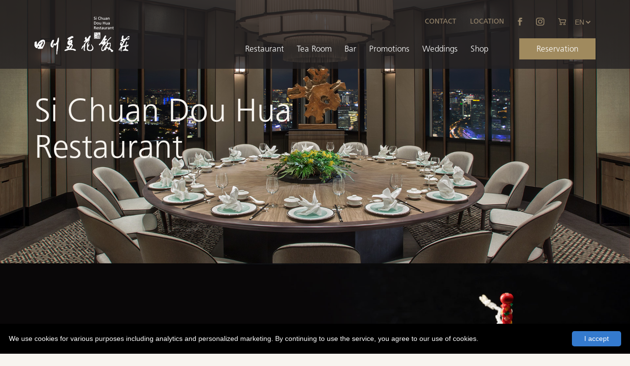

--- FILE ---
content_type: text/html; charset=utf-8
request_url: https://www.sichuandouhua.com/en/restaurant/menu
body_size: 9643
content:
<!DOCTYPE html>
<html lang="en" dir="ltr">
    <head>
        <!-- Global site tag (gtag.js) - Google Analytics -->
<script async src="https://www.googletagmanager.com/gtag/js?id=UA-152854803-1"></script>
<script>
  window.dataLayer = window.dataLayer || [];
  function gtag(){dataLayer.push(arguments);}
  gtag('js', new Date());

  gtag('config', 'UA-152854803-1');
</script>        <meta name="viewport" content="width=device-width, initial-scale=1.0" />
    <meta charset="utf-8" />
	<base href="https://www.sichuandouhua.com/en/restaurant/menu" />
	<meta name="robots" content="index,follow" />
	<meta name="description" content="Relish in the rewarding dining treats and seasonal specials when you dine at Si Chuan Dou Hua Restaurant." />
	<meta name="generator" content="SCDH" />
	<title>Menu | Si Chuan Dou Hua</title>
	<link href="/en/restaurant/menu?format=feed&amp;type=rss" rel="alternate" type="application/rss+xml" title="RSS 2.0" />
	<link href="/en/restaurant/menu?format=feed&amp;type=atom" rel="alternate" type="application/atom+xml" title="Atom 1.0" />
	<link href="/templates/scdh/favicon.ico" rel="shortcut icon" type="image/vnd.microsoft.icon" />
	<link href="/media/com_hikashop/css/hikashop.css?v=403" rel="stylesheet" />
	<link href="/media/com_hikashop/css/frontend_default.css?t=1561451171" rel="stylesheet" />
	<link href="/media/com_hikashop/css/font-awesome.css?v=5.2.0" rel="stylesheet" />
	<link href="/plugins/system/bdthemes_shortcodes/css/shortcode-ultimate.css" rel="stylesheet" />
	<link href="/plugins/system/bdthemes_shortcodes/css/font-awesome.min.css" rel="stylesheet" />
	<link href="/plugins/system/jcemediabox/css/jcemediabox.min.css?9d108330040bd2b7386ad9c4cf8105fc" rel="stylesheet" />
	<link href="/templates/scdh/css/tpl_design/stylesheet.css?008ff715d26a2ca15a443f96e71be210" rel="stylesheet" />
	<link href="/templates/scdh/css/tpl_design/owl.carousel.css?008ff715d26a2ca15a443f96e71be210" rel="stylesheet" />
	<link href="/templates/scdh/css/tpl_design/owl.theme.default.min.css?008ff715d26a2ca15a443f96e71be210" rel="stylesheet" />
	<link href="/templates/scdh/css/default.css?008ff715d26a2ca15a443f96e71be210" rel="stylesheet" />
	<link href="/templates/scdh/css/screen.css" rel="stylesheet" />
	<link href="/components/com_sppagebuilder/assets/css/animate.min.css" rel="stylesheet" />
	<link href="/components/com_sppagebuilder/assets/css/sppagebuilder.css" rel="stylesheet" />
	<link href="/media/com_rsform/css/front.css?008ff715d26a2ca15a443f96e71be210" rel="stylesheet" />
	<link href="/media/com_rsform/css/frameworks/responsive/responsive.css?008ff715d26a2ca15a443f96e71be210" rel="stylesheet" />
	<link href="/components/com_sppagebuilder/assets/css/magnific-popup.css" rel="stylesheet" />
	<link href="/templates/scdh/css/tpl_design/bootstrap-select.min.css?008ff715d26a2ca15a443f96e71be210" rel="stylesheet" />
	<link href="/media/pkg_imagesslider/css/imagesslider.css" rel="stylesheet" />
	<link href="/media/com_hikashop/css/notify-metro.css?v=403" rel="stylesheet" />
	<style>
#slide980 .slide-box{left: 0%;max-width: 520px;}#slide1070 .slide-box{left: 0%;max-width: 100%;}
#hikashop_category_information_module_138 div.hikashop_subcontainer,
#hikashop_category_information_module_138 .hikashop_rtop *,#hikashop_category_information_module_138 .hikashop_rbottom * { background:#ffffff; }
#hikashop_category_information_module_138 div.hikashop_subcontainer,
#hikashop_category_information_module_138 div.hikashop_subcontainer span,
#hikashop_category_information_module_138 div.hikashop_container { text-align:center; }
#hikashop_category_information_module_138 div.hikashop_container { margin:10px 10px; }
#hikashop_category_information_module_138 .hikashop_subcontainer { -moz-border-radius: 5px; -webkit-border-radius: 5px; -khtml-border-radius: 5px; border-radius: 5px; }
#hikashop_category_information_module_138 div.hikashop_subcontainer,
#hikashop_category_information_module_138 .hikashop_rtop *,#hikashop_category_information_module_138 .hikashop_rbottom * { background:#ffffff; }
#hikashop_category_information_module_138 div.hikashop_subcontainer,
#hikashop_category_information_module_138 div.hikashop_subcontainer span,
#hikashop_category_information_module_138 div.hikashop_container { text-align:center; }
#hikashop_category_information_module_138 div.hikashop_container { margin:10px 10px; }
#hikashop_category_information_module_138 .hikashop_subcontainer { -moz-border-radius: 5px; -webkit-border-radius: 5px; -khtml-border-radius: 5px; border-radius: 5px; }
	</style>
	<script src="/media/jui/js/jquery.min.js?008ff715d26a2ca15a443f96e71be210"></script>
	<script src="/media/jui/js/jquery-noconflict.js?008ff715d26a2ca15a443f96e71be210"></script>
	<script src="/media/com_hikashop/js/hikashop.js?v=403"></script>
	<script src="/media/jui/js/jquery-migrate.min.js?008ff715d26a2ca15a443f96e71be210"></script>
	<script src="/plugins/system/bdthemes_shortcodes/js/shortcode-ultimate.js"></script>
	<script src="/plugins/system/jcemediabox/js/jcemediabox.min.js?1b6e86f0cf3db9f07a84a04e29a794e0"></script>
	<script src="/templates/scdh/js/jui/bootstrap.min.js?008ff715d26a2ca15a443f96e71be210"></script>
	<script src="/templates/scdh/js/tpl_design/dropdown-hover.min.js?008ff715d26a2ca15a443f96e71be210"></script>
	<script src="/templates/scdh/js/tpl_design/owl.carousel.min.js?008ff715d26a2ca15a443f96e71be210"></script>
	<script src="/templates/scdh/js/jquery.matchHeight-min.js?008ff715d26a2ca15a443f96e71be210"></script>
	<script src="/templates/scdh/js/template.js?008ff715d26a2ca15a443f96e71be210"></script>
	<!--[if lt IE 9]><script src="/media/jui/js/html5.js?008ff715d26a2ca15a443f96e71be210"></script><![endif]-->
	<script src="/components/com_sppagebuilder/assets/js/jquery.parallax.js"></script>
	<script src="/components/com_sppagebuilder/assets/js/sppagebuilder.js"></script>
	<script src="/media/com_rsform/js/script.js?008ff715d26a2ca15a443f96e71be210"></script>
	<script src="https://www.google.com/recaptcha/api.js?render=explicit"></script>
	<script src="/media/com_rsform/js/recaptchav2.js?008ff715d26a2ca15a443f96e71be210"></script>
	<script src="/components/com_sppagebuilder/assets/js/jquery.magnific-popup.min.js"></script>
	<script src="/templates/scdh/js/tpl_design/bootstrap-select.min.js?008ff715d26a2ca15a443f96e71be210"></script>
	<script src="/media/com_hikashop/js/notify.min.js?v=403"></script>
	<script src="/plugins/hikashop/cartnotify/media/notify.js"></script>
	<script>
jQuery(document).ready(function(){WFMediaBox.init({"base":"\/","theme":"standard","mediafallback":0,"mediaselector":"audio,video","width":"","height":"","lightbox":0,"shadowbox":0,"icons":1,"overlay":1,"overlay_opacity":0,"overlay_color":"","transition_speed":300,"close":2,"scrolling":"0","labels":{"close":"Close","next":"Next","previous":"Previous","cancel":"Cancel","numbers":"{{numbers}}","numbers_count":"{{current}} of {{total}}"}});});function RSFormProInvisibleCallback9()
{
	var form = RSFormPro.getForm(9);
	if (typeof form.submit != 'function') {
		document.createElement('form').submit.call(form)
	} else {
		form.submit();
	}
}

RSFormProReCAPTCHAv2.loaders.push(function(){
	var id = grecaptcha.render('g-recaptcha-94', {"sitekey":"6LfbKKkUAAAAABvLESBuMUeV9WmLCDOrIRz3qzfq","theme":"light","type":"image","size":"normal"});
	RSFormProReCAPTCHAv2.forms[9] = id;
	
});RSFormProUtils.addEvent(window, 'load', function(){
    RSFormPro.Ajax.overrideSubmit(9, {"parent":"","field":"rsform-error"}, false);
});
            (function($){
                $(document).ready(function(){
                    $("select").selectpicker({"style":"btn-link filter-default","template":{"caret":"<span class=\"fa fa-angle-down\"><\/span>"}});
                });
            })(jQuery);
        
if(!window.localPage) window.localPage = {};
window.localPage.cartRedirect = function(cid,pid,resp){window.location="/en/festive/checkout";};
window.localPage.wishlistRedirect = function(cid,pid,resp){window.location="/en/component/hikashop/product/listing";};

            (function($){
                $(document).ready(function(){
                    $(".option-language").selectpicker({"style":"btn-link filter-default","template":{"caret":"<span class=\"fa fa-angle-down\"><\/span>"}});
                });
            })(jQuery);
        
jQuery.notify.defaults({"arrowShow":false,"globalPosition":"top right","elementPosition":"top right","clickToHide":true,"autoHideDelay":5000,"autoHide":true});
window.cartNotifyParams = {"reference":"global","img_url":"\/media\/com_hikashop\/images\/icons\/icon-32-newproduct.png","redirect_url":"","redirect_delay":4000,"title":"Product added to the cart","text":"Product successfully added to the cart","wishlist_title":"Product added to the wishlist","wishlist_text":"Product successfully added to the wishlist","list_title":"Products added to the cart","list_text":"Products successfully added to the cart","list_wishlist_title":"Products added to the wishlist","list_wishlist_text":"Products successfully added to the wishlist","err_title":"Product not added to the cart","err_text":"Product not added to the cart","err_wishlist_title":"Product not added to the wishlist","err_wishlist_text":"Product not added to the wishlist"};

	</script>

    <script type="text/javascript" src="https://vesper-widget.s3.amazonaws.com/tc_widget/tc_widget.js"></script>
        <script>
      var baseUrl='https://www.sichuandouhua.com/';
    </script>
</head>
<body class="site ">
              <div class="hover-navbar">
    <div class="navbar navbar-default navbar-fixed-top header">
        <div class="container container-navigation">
            <div class="navbar-header">
                <a class="navbar-brand logo-desktop" href="/">
                    <img src="https://www.sichuandouhua.com/images/logo.png" title="logo image" alt="Si Chuan Dou Hua" class="navbar-logo" />                </a>
                <a class="navbar-brand logo-mobile" href="/">
                    <img src="/images/logo-mobile.png" title="logo-mobile image" alt="logo-mobile Menu | Si Chuan Dou Hua" class="navbar-logo"/>
                </a>
                                    <div class="mobile-hidden">
                      <ul class="nav menu mod-list">
<li class="item-463"><a href="/en/" >Home</a></li><li class="item-464"><a href="#sppb-modal-1567764439151" class="sppb-magnific-popup sppb-modal-selector">Reservation</a></li></ul>

                    </div>
                                                     <button class="navbar-toggle" type="button" data-toggle="offcanvas" data-target="#mobile-menu">
                        <span class="sr-only">Toggle navigation</span>
                        <i class="fa"></i>
                    </button>
                            </div>
            <div class="navbar-menu">
                                <div class="top-menu">
                    <ul class="nav menu mod-list">
<li class="item-415"><a href="/en/contact-us" >Contact</a></li><li class="item-416"><a href="/en/location" >Location</a></li><li class="item-417"><a href="https://www.facebook.com/sichuandouhua" target="_blank" rel="noopener noreferrer"><img src="/images/icon/icon-fb-top.png" title="icon-fb-top image" alt="Facebook" class="icon-social" /><span class="image-title">Facebook</span></a></li><li class="item-418"><a href="https://www.instagram.com/sichuandouhua_sg" target="_blank" rel="noopener noreferrer"><img src="/images/icon/icon-insta-top.png" title="icon-insta-top image" alt="Instagram" class="icon-social" /><span class="image-title">Instagram</span></a></li><li class="item-419"><a href="https://eshop-scdh.panpacific.com/" target="_blank" rel="noopener noreferrer"><img src="/images/icon/icon-cart.png" title="icon-cart image" alt="Bag" class="icon-social" /><span class="image-title">Bag</span></a>			<div class="mod-cart-num">
					<div class="moduletable">
						<div class="hikashop_cart_module" id="hikashop_cart_module">
<script type="text/javascript">
window.Oby.registerAjax(["cart.updated","checkout.cart.updated"], function(params) {
    var o = window.Oby, el = document.getElementById('hikashop_cart_138');
    if(!el) return;
    if(params && params.resp && (params.resp.ret === 0 || params.resp.module == 138)) return;
    if(params && params.type && params.type != 'cart') return;
    o.addClass(el, "hikashop_checkout_loading");
    o.xRequest("/en/component/hikashop/product/cart/module_id-138/module_type-cart/tmpl-component", {update: el, mode:'POST', data:'return_url=aHR0cHM6Ly93d3cuc2ljaHVhbmRvdWh1YS5jb20vZW4vcmVzdGF1cmFudC9tZW51'}, function(xhr){
        o.removeClass(el, "hikashop_checkout_loading");
    });
});
</script>
<div id="hikashop_cart_138" class="hikashop_cart">
    <div class="hikashop_checkout_loading_elem"></div>
    <div class="hikashop_checkout_loading_spinner small_spinner small_cart"></div>
</div>
<div class="clear_both"></div></div>
		</div>
				</div>
    </li><li class="item-420"><a href="#" class=" hidden-text">EN</a>				<div class="change-language">
						<div class="moduletable">
						<div class="filter-sort">
	<form name="lang" method="post" action="https://www.sichuandouhua.com/en/restaurant/menu">
			<select class="option-language inputbox 156" onchange="document.location.replace(this.value);">
							<option dir="ltr" value="/en/restaurant/menu" selected="selected">
				en</option>
						</select>
		</form>
</div>
		</div>
					</div>
			</li></ul>

                  </div>
                                                   <div id="navbar-menu" class="navbar-offcanvas main-menu">
                        <ul class="nav menu mod-list">
<li class="item-408 active deeper parent"><a href="/en/restaurant" >Restaurant</a><ul class="nav-child unstyled small"><li class="item-435 current active"><a href="/en/restaurant/menu" >Menu</a></li><li class="item-436"><a href="/en/restaurant/about" >About Us</a></li><li class="item-538"><a href="https://www.sichuandouhua.com/en/csr" >CSR</a></li></ul></li><li class="item-409 deeper parent"><a href="/en/tea-room" >Tea Room</a><ul class="nav-child unstyled small"><li class="item-471"><a href="/en/tea-room/menu" >Menu</a></li></ul></li><li class="item-411 deeper parent"><a href="/en/bar" >Bar</a><ul class="nav-child unstyled small"><li class="item-472"><a href="/en/bar/menu" >Menu</a></li></ul></li><li class="item-434"><a href="/en/promotions" >Promotions</a></li><li class="item-539"><a href="/en/wedding" >Weddings</a></li><li class="item-413 deeper parent"><a href="#" >Shop</a><ul class="nav-child unstyled small"><li class="item-534"><a href="https://sichuandouhua.oddle.me/en_SG/?&amp;utm_source=scdh&amp;utm_medium=website&amp;utm_campaign=delivery" target="_blank" rel="noopener noreferrer">Food</a></li><li class="item-537"><a href="https://eshop-scdh.panpacific.com" target="_blank" rel="noopener noreferrer">Retail eShop</a></li></ul></li><li class="item-414"><a href="#sppb-modal-1567764439151" class="sppb-magnific-popup sppb-modal-selector">Reservation</a></li></ul>

                    </div>
                            </div>
            <div class="mobile-menu" id="mobile-menu" style="display:none">
                                    		<div class="moduletable_menu">
						<ul class="nav menu mod-list">
<li class="item-463"><a href="/en/" >Home</a></li><li class="item-464"><a href="#sppb-modal-1567764439151" class="sppb-magnific-popup sppb-modal-selector">Reservation</a></li></ul>
		</div>
	<ul class="nav menu mod-list">
<li class="item-408 active deeper parent"><a href="/en/restaurant" >Restaurant</a><ul class="nav-child unstyled small"><li class="item-435 current active"><a href="/en/restaurant/menu" >Menu</a></li><li class="item-436"><a href="/en/restaurant/about" >About Us</a></li><li class="item-538"><a href="https://www.sichuandouhua.com/en/csr" >CSR</a></li></ul></li><li class="item-409 deeper parent"><a href="/en/tea-room" >Tea Room</a><ul class="nav-child unstyled small"><li class="item-471"><a href="/en/tea-room/menu" >Menu</a></li></ul></li><li class="item-411 deeper parent"><a href="/en/bar" >Bar</a><ul class="nav-child unstyled small"><li class="item-472"><a href="/en/bar/menu" >Menu</a></li></ul></li><li class="item-434"><a href="/en/promotions" >Promotions</a></li><li class="item-539"><a href="/en/wedding" >Weddings</a></li><li class="item-413 deeper parent"><a href="#" >Shop</a><ul class="nav-child unstyled small"><li class="item-534"><a href="https://sichuandouhua.oddle.me/en_SG/?&amp;utm_source=scdh&amp;utm_medium=website&amp;utm_campaign=delivery" target="_blank" rel="noopener noreferrer">Food</a></li><li class="item-537"><a href="https://eshop-scdh.panpacific.com" target="_blank" rel="noopener noreferrer">Retail eShop</a></li></ul></li><li class="item-414"><a href="#sppb-modal-1567764439151" class="sppb-magnific-popup sppb-modal-selector">Reservation</a></li></ul>
		<div class="moduletable_menu">
						<ul class="nav menu mod-list">
<li class="item-415"><a href="/en/contact-us" >Contact</a></li><li class="item-416"><a href="/en/location" >Location</a></li><li class="item-417"><a href="https://www.facebook.com/sichuandouhua" target="_blank" rel="noopener noreferrer"><img src="/images/icon/icon-fb-top.png" title="icon-fb-top image" alt="Facebook" class="icon-social" /><span class="image-title">Facebook</span></a></li><li class="item-418"><a href="https://www.instagram.com/sichuandouhua_sg" target="_blank" rel="noopener noreferrer"><img src="/images/icon/icon-insta-top.png" title="icon-insta-top image" alt="Instagram" class="icon-social" /><span class="image-title">Instagram</span></a></li><li class="item-419"><a href="https://eshop-scdh.panpacific.com/" target="_blank" rel="noopener noreferrer"><img src="/images/icon/icon-cart.png" title="icon-cart image" alt="Bag" class="icon-social" /><span class="image-title">Bag</span></a>			<div class="mod-cart-num">
					<div class="moduletable">
						<div class="hikashop_cart_module" id="hikashop_cart_module">
<script type="text/javascript">
window.Oby.registerAjax(["cart.updated","checkout.cart.updated"], function(params) {
    var o = window.Oby, el = document.getElementById('hikashop_cart_138');
    if(!el) return;
    if(params && params.resp && (params.resp.ret === 0 || params.resp.module == 138)) return;
    if(params && params.type && params.type != 'cart') return;
    o.addClass(el, "hikashop_checkout_loading");
    o.xRequest("/en/component/hikashop/product/cart/module_id-138/module_type-cart/tmpl-component", {update: el, mode:'POST', data:'return_url=aHR0cHM6Ly93d3cuc2ljaHVhbmRvdWh1YS5jb20vZW4vcmVzdGF1cmFudC9tZW51'}, function(xhr){
        o.removeClass(el, "hikashop_checkout_loading");
    });
});
</script>
<div id="hikashop_cart_138" class="hikashop_cart">
    <div class="hikashop_checkout_loading_elem"></div>
    <div class="hikashop_checkout_loading_spinner small_spinner small_cart"></div>
</div>
<div class="clear_both"></div></div>
		</div>
				</div>
    </li><li class="item-420"><a href="#" class=" hidden-text">EN</a>				<div class="change-language">
						<div class="moduletable">
						<div class="filter-sort">
	<form name="lang" method="post" action="https://www.sichuandouhua.com/en/restaurant/menu">
			<select class="option-language inputbox 156" onchange="document.location.replace(this.value);">
							<option dir="ltr" value="/en/restaurant/menu" selected="selected">
				en</option>
						</select>
		</form>
</div>
		</div>
					</div>
			</li></ul>
		</div>
	<style>
	.mobile-menu .change-language .filter-sort .dropdown-toggle{
		   margin-top: 3px;
	}
	.mobile-menu .change-language {
    position: static;
	}
</style>

                            </div>
      </div>
    </div>
  </div>
            <div class="banner banner-first">
            
<div id="imageslider98" class="imageslider swiper-container ">
    <div class="swiper-wrapper">
                    <div class="swiper-slide" id="slide980">
                <div class="slide-image">
                                            <img src="/images/banner/ban-004.jpg" title="ban-004 image" alt="Si Chuan Dou Hua Restaurant " class="image-responsive" />
                                    </div>

                                                        <div class="slide-content container">
                        <div class="slide-box slide-abscenter">
                            <div class="slide-text slide-text-white slide-text-nm slide-text-center">
                                                                                                    <h2 class="slide-title ">Si Chuan Dou Hua Restaurant </h2>
                                                                                                                                                                </div>
                                                     </div>
                    </div>
                            </div>
            </div>
           
</div>


<div id="imageslider107" class="imageslider swiper-container ">
    <div class="swiper-wrapper">
                    <div class="swiper-slide" id="slide1070">
                <div class="slide-image">
                                            <img src="/images/banner/banner-menu.jpg" title="banner-menu image" alt="Menu" class="image-responsive" />
                                    </div>

                                                        <div class="slide-content container">
                        <div class="slide-box slide-abscenter">
                            <div class="slide-text slide-text-white slide-text-nm slide-text-center">
                                                                                                    <h2 class="slide-title ">Menu</h2>
                                                                                                                                                                </div>
                                                     </div>
                    </div>
                            </div>
            </div>
           
</div>


        </div>
        <div class="content">
                    <div class="mod-sppagebuilder container sp-page-builder" data-module_id="108">
	<div class="page-content">
		<div id="section-id-1560659439476" class="sppb-section  " ><div class="sppb-container-inner"><div class="sppb-row"><div class="sppb-col-md-12" id="column-wrap-id-1560659439475"><div id="column-id-1560659439475" class="sppb-column" ><div class="sppb-column-addons"><div id="sppb-addon-1560659439479" class="clearfix" ><div class="sppb-addon sppb-addon-text-block 0  desc-header"><div class="sppb-addon-content"><p>Relish in the rewarding dining treats and seasonal specials when you dine at Si Chuan Dou Hua Restaurant.</p></div></div><style type="text/css">#sppb-addon-1560659439479 {
	box-shadow: 0 0 0 0 #ffffff;
margin:0px 0px 30px 0px;}
@media (min-width: 768px) and (max-width: 991px) {#sppb-addon-1560659439479 {margin-top: 0px;margin-right: 0px;margin-bottom: 20px;margin-left: 0px;}}@media (max-width: 767px) {#sppb-addon-1560659439479 {margin-top: 0px;margin-right: 0px;margin-bottom: 10px;margin-left: 0px;}}</style><style type="text/css"></style></div></div></div></div></div></div></div><style type="text/css">.sp-page-builder .page-content #section-id-1567589925018{padding:50px 0px 50px 0px;margin:0px 0px 0px 0px;}#column-id-1567589925017{box-shadow:0 0 0 0 #fff;}.sp-page-builder .page-content #section-id-1567589925018{padding:50px 0px 50px 0px;margin:0px 0px 0px 0px;}#column-id-1567589925017{box-shadow:0 0 0 0 #fff;}.sp-page-builder .page-content #section-id-1560659439476{padding-top:0px;padding-right:0px;padding-bottom:0px;padding-left:0px;margin-top:0px;margin-right:0px;margin-bottom:0px;margin-left:0px;}#column-id-1560659439475{box-shadow:0 0 0 0 #fff;}</style>	</div>
</div>

                    <div class="main">
                <div id="system-message-container">
	</div>

                <div class="list-cuisine">
    <div class="container">
      <div class="list-cuisine-item">
        <div class="row">
          <div class="col-md-2">
            <h2 class="head-cuisine">Cuisine</h2>
          <ul class="nav nav-tabs">
                          <li class="active"><a tab-index="tab-0" data-toggle="tab" href="#dim-sum">Dim Sum</a></li>
                          <li ><a tab-index="tab-1" data-toggle="tab" href="#cantonese">Cantonese</a></li>
                          <li ><a tab-index="tab-2" data-toggle="tab" href="#sichuan">Sichuan</a></li>
                      </ul>
    </div>
    <div class="col-md-10">
      <div class="tab-content">
                              <div id="dim-sum" class="tab-0 tab-pane fade in active">
              <div class="list-image">
                                  <div class="item">
                    <img src="/images/cuisine/dimsum/-Deep-fried-Signature-Pork-Belly-Roll-with-Taro-and-Chinese-Mushroom.jpg" title="-Deep-fried-Signature-Pork-Belly-Roll-with-Taro-and-Chinese-Mushroom image" alt="Deep-fried Signature Pork Belly Roll" />
                    <h4>Deep-fried Signature Pork Belly Roll</h4>
                  </div>
                                  <div class="item">
                    <img src="/images/cuisine/dimsum/-Deep-fried-Taro-Puff-with-Scallop-in-Curry-Paste.jpg" title="-Deep-fried-Taro-Puff-with-Scallop-in-Curry-Paste image" alt="Deep-fried Taro Puff with Scallop" />
                    <h4>Deep-fried Taro Puff with Scallop</h4>
                  </div>
                                  <div class="item">
                    <img src="/images/cuisine/dimsum/-Hakka-Dumpling-with-Turnip.jpg" title="-Hakka-Dumpling-with-Turnip image" alt="Hakka Dumpling with Turnip" />
                    <h4>Hakka Dumpling with Turnip</h4>
                  </div>
                                  <div class="item">
                    <img src="/images/cuisine/dimsum/-Minced-Meat-Glutinous-Rice-Dumpling-wrapped-in-Banana-leaf.jpg" title="-Minced-Meat-Glutinous-Rice-Dumpling-wrapped-in-Banana-leaf image" alt="Minced meat Glutinous Rice" />
                    <h4>Minced meat Glutinous Rice</h4>
                  </div>
                                  <div class="item">
                    <img src="/images/cuisine/dimsum/Pan-fried-Duck-Meat-Bun-with-Goose-Liver-Sauce.jpg" title="Pan-fried-Duck-Meat-Bun-with-Goose-Liver-Sauce image" alt="Pan Fried Duck meat" />
                    <h4>Pan Fried Duck meat</h4>
                  </div>
                            </div>
          </div>
                            <div id="cantonese" class="tab-1 tab-pane fade in ">
              <div class="list-image">
                                  <div class="item">
                    <img src="/images/cuisine/cantonese/-Flambe-Roast-Suckling-Pig-flaming.jpg" title="-Flambe-Roast-Suckling-Pig-flaming image" alt="Flambe Roast Suckling Pig" />
                    <h4>Flambe Roast Suckling Pig</h4>
                  </div>
                                  <div class="item">
                    <img src="/images/cuisine/cantonese/Claypot-Rice-with-Chicken-Live-Frog-and-Black-Garlic.jpg" title="Claypot-Rice-with-Chicken-Live-Frog-and-Black-Garlic image" alt="Claypot Rice With Chicken Live Frog" />
                    <h4>Claypot Rice With Chicken Live Frog</h4>
                  </div>
                                  <div class="item">
                    <img src="/images/cuisine/cantonese/Roast-Pork.jpg" title="Roast-Pork image" alt="Roast Pork" />
                    <h4>Roast Pork</h4>
                  </div>
                                  <div class="item">
                    <img src="/images/cuisine/cantonese/Siew-Mai-with-Diced-Abalone.jpg" title="Siew-Mai-with-Diced-Abalone image" alt="Siew Mai With Diced Abalone" />
                    <h4>Siew Mai With Diced Abalone</h4>
                  </div>
                            </div>
          </div>
                            <div id="sichuan" class="tab-2 tab-pane fade in ">
              <div class="list-image">
                                  <div class="item">
                    <img src="/images/cuisine/sichuan/-Bean-Curd-in-Spicy-Minced-Meat-Sauce.jpg" title="-Bean-Curd-in-Spicy-Minced-Meat-Sauce image" alt="Bean curd in spicy minced meat sauce" />
                    <h4>Bean curd in spicy minced meat sauce</h4>
                  </div>
                                  <div class="item">
                    <img src="/images/cuisine/sichuan/-Boiled-Sliced-Fish-with-Spicy-Chilli-Sauce.jpg" title="-Boiled-Sliced-Fish-with-Spicy-Chilli-Sauce image" alt="Boiled sliced fish with spicy chilli sauce" />
                    <h4>Boiled sliced fish with spicy chilli sauce</h4>
                  </div>
                                  <div class="item">
                    <img src="/images/cuisine/sichuan/-Chong-Qing-Chilled-Chicken-with-Spicy-Bean-Paste.jpg" title="-Chong-Qing-Chilled-Chicken-with-Spicy-Bean-Paste image" alt="Chong Qing chillied chicken with spicy bean paste" />
                    <h4>Chong Qing chillied chicken with spicy bean paste</h4>
                  </div>
                                  <div class="item">
                    <img src="/images/cuisine/sichuan/-Chong-Qing-Diced-Chicken-with-Dried-Chilli.jpg" title="-Chong-Qing-Diced-Chicken-with-Dried-Chilli image" alt="Chong Qing diced chicken with dried chilli" />
                    <h4>Chong Qing diced chicken with dried chilli</h4>
                  </div>
                            </div>
          </div>
      
      </div>
    </div>
    </div>
    </div>
  </div>
</div>
<script>

</script>

<script>
jQuery(".list-cuisine-item .tab-0 .list-image").owlCarousel({
          loop: true,
          responsiveClass: true,
          nav: true,
          margin:60,
          dots:false,
          navText: ['<i class="fa fa-angle-left" aria-hidden="true"></i>', '<i class="fa fa-angle-right" aria-hidden="true"></i>'],
          responsive: {
            0: {
              items: 1,
              nav: true
            },
            320: {
              items: 1,
              nav: true
            },
            480: {
              items: 1,
              nav: true
            },
            800: {
              items: 2,
              nav: true
            },
            100:{
              items: 2,
              nav: true
            }
          }
        });

    jQuery('.list-cuisine-item .nav-tabs a').click(function() {
      var index=jQuery(this).attr('tab-index');
      setTimeout(function() {
        console.log(index);
        jQuery(".list-cuisine-item ."+index+" .list-image").owlCarousel({
            loop: true,
            responsiveClass: true,
            nav: true,
            margin:60,
            dots:false,
            navText: ['<i class="fa fa-angle-left" aria-hidden="true"></i>', '<i class="fa fa-angle-right" aria-hidden="true"></i>'],
            responsive: {
              0: {
                items: 1,
                nav: true
              },
              320: {
                items: 1,
                nav: true
              },
              480: {
                items: 1,
                nav: true
              },
              800: {
                items: 2,
                nav: true
              },
              100:{
                items: 2,
                nav: true
              }
            }
          });

      }, 200);

    });
</script>

            </div>
                    <div class="section-menu">
    <div class="item-section-menu">
          <div class="container-fluid">
            <div class="row">
              <div class="col-md-8 no-padding">
                <div class="slider-for">
                                                                  <div class="image-menu">
                          <img src="/images/locations/TOP-of-UOB-Plaza--Private-Room.jpg" title="TOP-of-UOB-Plaza--Private-Room image" alt="TOP of UOB Plaza"/>
                        </div>
                                                                 <div class="image-menu">
                          <img src="/images/locations/Main-dining-hall-beach-road.jpg" title="Main-dining-hall-beach-road image" alt="PARKROYAL on Beach Road"/>
                        </div>
                                    </div>
              </div>
            </div>
          </div>
          <div class="control-menu">
          <div class="container">
            <div class="row">
              <div class="col-md-7"></div>
              <div class="col-md-5">
                <div class="slider-nav">
                                              <div class="box-menu">
                             <h4>Menu</h4>
                             <div class="location">
                               <h5>Location</h5>
                               <div class="filter-sort">
                                   <select class="filter-menu">
                                                                             <option selected="selected" value="0">TOP of UOB Plaza</option>
                                                                              <option  value="1">PARKROYAL on Beach Road</option>
                                                                         </select>
                                </div>
                             </div>
                             <div class="download">
                                                                                            <a href="https://drive.google.com/file/d/1-on7Tk-Qn8HPckv1E9c4V9Vimnd7Xj9K/view?usp=sharing" target="_blank" class="image-after">Download A la carte menu</a>
                                                          </div>
                             <div class="download">
                                                              <a href="https://drive.google.com/file/d/1cH5Ih22LDj4QGYw97uuZ9ReN-u7bneiA/view?usp=drive_link" target="_blank" class="image-after">Download Set Menu</a>
                                                          </div>
                              <div class="download">
                                                                                               <a href="https://drive.google.com/file/d/1Y_xn_eBomVqBF9WnBalgA43HDTLJKy_4/view?usp=drivesdk" target="_blank" class="image-after">Download High Tea Menu</a>
                                                          </div>
                             <input type="hidden" value="name-filter" value="TOP of UOB Plaza"/>
                          </div>
                                             <div class="box-menu">
                             <h4>Menu</h4>
                             <div class="location">
                               <h5>Location</h5>
                               <div class="filter-sort">
                                   <select class="filter-menu">
                                                                             <option  value="0">TOP of UOB Plaza</option>
                                                                              <option selected="selected" value="1">PARKROYAL on Beach Road</option>
                                                                         </select>
                                </div>
                             </div>
                             <div class="download">
                                                                                            <a href="https://www.panpacific.com/content/dam/pphg-revamp/en/prsin/eat-drink/si-chuan-dou-hua-restaurant/scdh-menus/scdh-alacartemenu.pdf" target="_blank" class="image-after">Download A la carte menu</a>
                                                          </div>
                             <div class="download">
                                                              <a href="https://drive.google.com/file/d/1z_xcT1PG18nxPSxvwfNc4bR56MzsSN8B/view?usp=drive_link" target="_blank" class="image-after">Download Set Menu</a>
                                                          </div>
                              <div class="download">
                                                                                               <a href="https://drive.google.com/file/d/1IGQc1MBrSjh1rVwT4yd31JSrwwJPwfvi/view?usp=drive_link" target="_blank" class="image-after">Download High Tea Menu</a>
                                                          </div>
                             <input type="hidden" value="name-filter" value="PARKROYAL on Beach Road"/>
                          </div>
                                   </div>
              </div>
            </div>
          </div>
        </div>
   </div>
</div>
<link href="https://www.sichuandouhua.com/templates/scdh/js/tpl_design/slick/slick-theme.css" rel="stylesheet">
<link href="https://www.sichuandouhua.com/templates/scdh/js/tpl_design/slick/slick.css" rel="stylesheet">
<script src="https://www.sichuandouhua.com/templates/scdh/js/tpl_design/slick/slick.min.js"></script>

<script>
jQuery('.slider-for').slick({
    slidesToShow: 1,
    slidesToScroll: 1,
    arrows: false,
    fade: true,
    asNavFor: '.slider-nav',
});
jQuery('.slider-nav').slick({
      slidesToShow: 1,
      slidesToScroll: 1,
      asNavFor: '.slider-for',
      dots: false,
      arrows: true
});

  jQuery(".filter-menu").live('change',function(e){
          var slideIndex = jQuery(this).val();
          jQuery('.slider-nav').slick('slickGoTo',slideIndex);
          setTimeout(function(){
          var selected=jQuery('.slick-slide.slick-active').find('option[selected="selected"]').text();
          var indexed=jQuery('.slick-slide.slick-active').find('option[selected="selected"]').val();
          jQuery('.slick-slide.slick-active').find('button.dropdown-toggle').attr('title',selected);
          jQuery('.slick-slide.slick-active').find('.filter-option.pull-left').text(selected);
          jQuery('.slick-slide.slick-active').find('.dropdown-menu.inner li').removeClass('selected');
          jQuery('.slick-slide.slick-active').find('.dropdown-menu.inner li[data-original-index="'+indexed+'"]').addClass('selected');
          jQuery('.slick-slide.slick-active').find('.dropdown-menu.inner li a').attr('aria-selected','false');
          jQuery('.slick-slide.slick-active').find('.dropdown-menu.inner li.selected a').attr('aria-selected','true');
          jQuery("select.filter-menu").val('default');
        },200);
    });

    jQuery('.slider-nav .slick-arrow').click(function(){
      setTimeout(function(){
        var selected=jQuery('.slick-slide.slick-active').find('option[selected="selected"]').text();
        var indexed=jQuery('.slick-slide.slick-active').find('option[selected="selected"]').val();
        jQuery('.slick-slide.slick-active').find('button.dropdown-toggle').attr('title',selected);
        jQuery('.slick-slide.slick-active').find('.filter-option.pull-left').text(selected);
        jQuery('.slick-slide.slick-active').find('.dropdown-menu.inner li').removeClass('selected');
        jQuery('.slick-slide.slick-active').find('.dropdown-menu.inner li[data-original-index="'+indexed+'"]').addClass('selected');
        jQuery('.slick-slide.slick-active').find('.dropdown-menu.inner li a').attr('aria-selected','false');
        jQuery('.slick-slide.slick-active').find('.dropdown-menu.inner li.selected a').attr('aria-selected','true');
        jQuery("select.filter-menu").val('default');
      },200);
    })

</script>

            </div>
    <footer class="footer">
        <div class="container">
          <div class="box-footer">
                            <div class="social-footer">
                  

<div class="custom"  >
	<fieldset><legend> <a href="https://www.facebook.com/sichuandouhua/" target="_blank"><i class="fab fa-facebook-f"></i></a> <a href="https://www.instagram.com/sichuandouhua_sg/" target="_blank"><i class="fab fa-instagram"></i></a> </legend></fieldset></div>

                </div>
                                        <div class="row">
                    

<div class="custom"  >
	<div class="col-sm-4 col-xs-6">
<div class="footer-menu">
<h4><a href="/en/restaurant/about">About</a></h4>
<ul>
<li><a href="/en/careers">Careers</a></li>
<li><a href="/en/csr">CSR</a></li>
<li><a href="/en/press-room">Press Room</a></li>
</ul>
</div>
</div>
<div class="col-sm-4 col-xs-6">
<div class="footer-menu">
<h4><a href="#">Help</a></h4>
<ul>
<li><a href="/en/contact-us">Contact Us</a></li>
<li><a href="/en/faq">FAQ</a></li>
<li><a href="/en/location">Location</a></li>
</ul>
</div>
</div>
<div class="col-sm-4 col-xs-12">
<div class="footer-menu box-newsletter-footer">
<h4>Sign Up to Our Newsletter!</h4>
<p>Subscribe now to know more exclusive perks and events.</p>
<a class="image-after sppb-magnific-popup sppb-modal-selector" href="#sppb-modal-1567589925021" data-popup_type="inline" data-mainclass="mfp-no-margins mfp-with-zoom">Sign up now</a></div>
</div></div>

                </div>
                        <div class="copyright-wrapper clearfix">
                                    

<div class="custom"  >
	<p>Copyright © 2025 Si Chuan Dou Hua, All Rights Reserved | <a href="https://www.panpacific.com/en/terms-of-use.html" target="_blank&quot;">Terms Of Use</a> | <a href="/en/privacy-policy">Privacy Policy</a>.</p></div>

                            </div>
                            <div class="mod-sppagebuilder  sp-page-builder" data-module_id="158">
	<div class="page-content">
		<div id="section-id-1567589925018" class="sppb-section  box-popup-form  " ><div class="sppb-container-inner"><div class="sppb-row"><div class="sppb-col-md-12" id="column-wrap-id-1567589925017"><div id="column-id-1567589925017" class="sppb-column" ><div class="sppb-column-addons"><div id="sppb-addon-1567589925021" class="clearfix" ><div id="sppb-modal-1567589925021" class="mfp-hide white-popup-block"><div class="modal-inner-block"><div class="form-default home-form"><form method="post"  id="userForm" class="page-form formResponsive" action="https://www.sichuandouhua.com/en/restaurant/menu"><div id="rsform_error_9" style="display: none;"><p class="formRed">Please complete all required fields!</p></div>
<!-- Do not remove this ID, it is used to identify the page so that the pagination script can work correctly -->
<fieldset class="formContainer formHorizontal" id="rsform_9_page_0">
	<div class="formRow">
		<div class="formSpan12">
			<div class="rsform-block rsform-block-name">
				<label class="formControlLabel" for="name">Name<strong class="formRequired">*</strong></label>
				<div class="formControls">
					<div class="formBody">
						<input type="text" value="" size="20" placeholder="Name *" name="form[name]" id="name" class="rsform-input-box" />
						<span class="formValidation"><span id="component85" class="formNoError">Invalid Input</span></span>
						<p class="formDescription"></p>
					</div>
				</div>
			</div>
		</div>
	</div>
	<div class="formRow">
		<div class="formSpan6">
			<div class="rsform-block rsform-block-email-address">
				<label class="formControlLabel" for="email_address">Email Address<strong class="formRequired">*</strong></label>
				<div class="formControls">
					<div class="formBody">
						<input type="text" value="" size="20" placeholder="Email Address *" name="form[email_address]" id="email_address" class="rsform-input-box" />
						<span class="formValidation"><span id="component89" class="formNoError">Invalid Input</span></span>
						<p class="formDescription"></p>
					</div>
				</div>
			</div>
		</div>
		<div class="formSpan6">
			<div class="rsform-block rsform-block-contact-no">
				<label class="formControlLabel" for="contact_no">Contact No<strong class="formRequired">*</strong></label>
				<div class="formControls">
					<div class="formBody">
						<input type="text" value="" size="20" placeholder="Contact Number. *" name="form[contact_no]" id="contact_no" class="rsform-input-box" />
						<span class="formValidation"><span id="component86" class="formNoError">Invalid Input</span></span>
						<p class="formDescription"></p>
					</div>
				</div>
			</div>
		</div>
	</div>
	<div class="formRow">
		<div class="formSpan12">
			<div class="rsform-block rsform-block-interested">
				<label class="formControlLabel">Interest<strong class="formRequired">*</strong></label>
				<div class="formControls">
					<div class="formBody">
						<label for="interested0"><input type="checkbox"  name="form[interested][]" value="Si Chuan Dou Hua Restaurant" id="interested0" class="rsform-checkbox" />Si Chuan Dou Hua Restaurant</label><label for="interested1"><input type="checkbox"  name="form[interested][]" value="Tian Fu Tea Room" id="interested1" class="rsform-checkbox" />Tian Fu Tea Room</label><label for="interested2"><input type="checkbox"  name="form[interested][]" value="Chuān @ The Sixtieth (川)" id="interested2" class="rsform-checkbox" />Chuān @ The Sixtieth (川)</label>
						<span class="formValidation"><span id="component95" class="formNoError">Invalid Input</span></span>
						<p class="formDescription"></p>
					</div>
				</div>
			</div>
			<div class="rsform-block rsform-block-recaptcha">
				<label class="formControlLabel" for="recaptcha"><strong class="formRequired">*</strong></label>
				<div class="formControls">
					<div class="formBody">
						<div id="g-recaptcha-94"></div>
			<noscript>
			  <div style="width: 302px; height: 352px;">
				<div style="width: 302px; height: 352px; position: relative;">
				  <div style="width: 302px; height: 352px; position: absolute;">
					<iframe src="https://www.google.com/recaptcha/api/fallback?k=6LfbKKkUAAAAABvLESBuMUeV9WmLCDOrIRz3qzfq" frameborder="0" scrolling="no" style="width: 302px; height:352px; border-style: none;"></iframe>
				  </div>
				  <div style="width: 250px; height: 80px; position: absolute; border-style: none; bottom: 21px; left: 25px; margin: 0px; padding: 0px; right: 25px;">
					<textarea id="g-recaptcha-response" name="g-recaptcha-response" class="g-recaptcha-response" style="width: 250px; height: 80px; border: 1px solid #c1c1c1; margin: 0px; padding: 0px; resize: none;"></textarea>
				  </div>
				</div>
			  </div>
			</noscript>
						<span class="formValidation"><span id="component94" class="formNoError">Invalid Input</span></span>
						<p class="formDescription"></p>
					</div>
				</div>
			</div>
			<div class="rsform-block rsform-block-submit">
				<label class="formControlLabel" for="submit"></label>
				<div class="formControls">
					<div class="formBody">
						<button type="submit" name="form[submit]" id="submit" class="rsform-submit-button" >Submit</button>
						<span class="formValidation"></span>
						<p class="formDescription"></p>
					</div>
				</div>
			</div>
		</div>
	</div>
</fieldset><input type="hidden" name="form[formId]" value="9"/></form><script type="text/javascript">RSFormPro.Ajax.URL = "\/en\/component\/rsform\/?task=ajaxValidate";</script>
<script type="text/javascript">
ajaxExtraValidationScript[9] = function(task, formId, data){ 
var formComponents = {};
formComponents[85]='name';formComponents[89]='email_address';formComponents[86]='contact_no';formComponents[95]='interested';formComponents[94]='recaptcha';
RSFormPro.Ajax.displayValidationErrors(formComponents, task, formId, data);
};
</script></div>
</div></div><div class="popup-message  sppb-text-left"><a class="sppb-btn  sppb-btn-default sppb-btn-rounded sppb-btn-flat sppb-magnific-popup sppb-modal-selector" data-popup_type="inline" data-mainclass="mfp-no-margins mfp-with-zoom" href="#sppb-modal-1567589925021" id="sppb-modal-1567589925021-selector"></a></div><style type="text/css">#sppb-addon-1567589925021 {
	box-shadow: 0 0 0 0 #ffffff;
margin:0px 0px 30px 0px;}
@media (min-width: 768px) and (max-width: 991px) {#sppb-addon-1567589925021 {margin-top: 0px;margin-right: 0px;margin-bottom: 20px;margin-left: 0px;}}@media (max-width: 767px) {#sppb-addon-1567589925021 {margin-top: 0px;margin-right: 0px;margin-bottom: 10px;margin-left: 0px;}}</style><style type="text/css">#sppb-modal-1567589925021.white-popup-block {max-width: 760px; height: 630px;}</style></div></div></div></div></div></div></div><style type="text/css">.sp-page-builder .page-content #section-id-1567589925018{padding:50px 0px 50px 0px;margin:0px 0px 0px 0px;}#column-id-1567589925017{box-shadow:0 0 0 0 #fff;}</style>	</div>
</div>
<div class="mod-sppagebuilder  sp-page-builder" data-module_id="159">
	<div class="page-content">
		<div id="section-id-1567589925018" class="sppb-section  box-popup-reservation  box-popup-form " ><div class="sppb-container-inner"><div class="sppb-row"><div class="sppb-col-md-12" id="column-wrap-id-1567589925017"><div id="column-id-1567589925017" class="sppb-column saaaaaaaa" ><div class="sppb-column-addons"><div id="sppb-addon-1567764439151" class="clearfix" ><div id="sppb-modal-1567764439151" class="mfp-hide white-popup-block"><div class="modal-inner-block"><div class="box-reservation">
<div id="tc-widget" data-autolang="true" data-lang="en" data-layout="horizontal" data-theme="clear" data-chain-id="5e391f726e731d6efa0012b8">a</div>
</div>
</div></div><div class=" sppb-text-left"><a class="sppb-btn  sppb-btn-default sppb-btn-rounded sppb-btn-flat sppb-magnific-popup sppb-modal-selector" data-popup_type="inline" data-mainclass="mfp-no-margins mfp-with-zoom" href="#sppb-modal-1567764439151" id="sppb-modal-1567764439151-selector">Button Text</a></div><style type="text/css">#sppb-addon-1567764439151 {
	box-shadow: 0 0 0 0 #ffffff;
margin:0px 0px 30px 0px;}
@media (min-width: 768px) and (max-width: 991px) {#sppb-addon-1567764439151 {margin-top: 0px;margin-right: 0px;margin-bottom: 20px;margin-left: 0px;}}@media (max-width: 767px) {#sppb-addon-1567764439151 {margin-top: 0px;margin-right: 0px;margin-bottom: 10px;margin-left: 0px;}}</style><style type="text/css">#sppb-modal-1567764439151.white-popup-block {max-width: 760px; height: 440px;}</style></div></div></div></div></div></div></div><style type="text/css">.sp-page-builder .page-content #section-id-1567589925018{padding:50px 0px 50px 0px;margin:0px 0px 0px 0px;}#column-id-1567589925017{box-shadow:0 0 0 0 #fff;}.sp-page-builder .page-content #section-id-1567589925018{padding:50px 0px 50px 0px;margin:0px 0px 0px 0px;}#column-id-1567589925017{box-shadow:0 0 0 0 #fff;}</style>	</div>
</div>

                      </div>
        </div>
    </footer>
    <script type="text/javascript" id="cookieinfo"
 src="/templates/scdh/js/tpl_design/cookieinfo.min.js"
	data-bg="#000"
	data-fg="#FFFFFF"
	data-link="#347ace"
  data-divlinkbg="##347ace"
	data-cookie="CookieInfoScript"
	data-text-align="left"
  data-message="We use cookies for various purposes including analytics and personalized marketing. By continuing to use the service, you agree to our use of cookies."
  data-linkmsg=""
  data-close-text="I accept">
</script>



</body>
</html>


--- FILE ---
content_type: text/html; charset=utf-8
request_url: https://www.google.com/recaptcha/api2/anchor?ar=1&k=6LfbKKkUAAAAABvLESBuMUeV9WmLCDOrIRz3qzfq&co=aHR0cHM6Ly93d3cuc2ljaHVhbmRvdWh1YS5jb206NDQz&hl=en&type=image&v=PoyoqOPhxBO7pBk68S4YbpHZ&theme=light&size=normal&anchor-ms=20000&execute-ms=30000&cb=z2syp97rr0dd
body_size: 49063
content:
<!DOCTYPE HTML><html dir="ltr" lang="en"><head><meta http-equiv="Content-Type" content="text/html; charset=UTF-8">
<meta http-equiv="X-UA-Compatible" content="IE=edge">
<title>reCAPTCHA</title>
<style type="text/css">
/* cyrillic-ext */
@font-face {
  font-family: 'Roboto';
  font-style: normal;
  font-weight: 400;
  font-stretch: 100%;
  src: url(//fonts.gstatic.com/s/roboto/v48/KFO7CnqEu92Fr1ME7kSn66aGLdTylUAMa3GUBHMdazTgWw.woff2) format('woff2');
  unicode-range: U+0460-052F, U+1C80-1C8A, U+20B4, U+2DE0-2DFF, U+A640-A69F, U+FE2E-FE2F;
}
/* cyrillic */
@font-face {
  font-family: 'Roboto';
  font-style: normal;
  font-weight: 400;
  font-stretch: 100%;
  src: url(//fonts.gstatic.com/s/roboto/v48/KFO7CnqEu92Fr1ME7kSn66aGLdTylUAMa3iUBHMdazTgWw.woff2) format('woff2');
  unicode-range: U+0301, U+0400-045F, U+0490-0491, U+04B0-04B1, U+2116;
}
/* greek-ext */
@font-face {
  font-family: 'Roboto';
  font-style: normal;
  font-weight: 400;
  font-stretch: 100%;
  src: url(//fonts.gstatic.com/s/roboto/v48/KFO7CnqEu92Fr1ME7kSn66aGLdTylUAMa3CUBHMdazTgWw.woff2) format('woff2');
  unicode-range: U+1F00-1FFF;
}
/* greek */
@font-face {
  font-family: 'Roboto';
  font-style: normal;
  font-weight: 400;
  font-stretch: 100%;
  src: url(//fonts.gstatic.com/s/roboto/v48/KFO7CnqEu92Fr1ME7kSn66aGLdTylUAMa3-UBHMdazTgWw.woff2) format('woff2');
  unicode-range: U+0370-0377, U+037A-037F, U+0384-038A, U+038C, U+038E-03A1, U+03A3-03FF;
}
/* math */
@font-face {
  font-family: 'Roboto';
  font-style: normal;
  font-weight: 400;
  font-stretch: 100%;
  src: url(//fonts.gstatic.com/s/roboto/v48/KFO7CnqEu92Fr1ME7kSn66aGLdTylUAMawCUBHMdazTgWw.woff2) format('woff2');
  unicode-range: U+0302-0303, U+0305, U+0307-0308, U+0310, U+0312, U+0315, U+031A, U+0326-0327, U+032C, U+032F-0330, U+0332-0333, U+0338, U+033A, U+0346, U+034D, U+0391-03A1, U+03A3-03A9, U+03B1-03C9, U+03D1, U+03D5-03D6, U+03F0-03F1, U+03F4-03F5, U+2016-2017, U+2034-2038, U+203C, U+2040, U+2043, U+2047, U+2050, U+2057, U+205F, U+2070-2071, U+2074-208E, U+2090-209C, U+20D0-20DC, U+20E1, U+20E5-20EF, U+2100-2112, U+2114-2115, U+2117-2121, U+2123-214F, U+2190, U+2192, U+2194-21AE, U+21B0-21E5, U+21F1-21F2, U+21F4-2211, U+2213-2214, U+2216-22FF, U+2308-230B, U+2310, U+2319, U+231C-2321, U+2336-237A, U+237C, U+2395, U+239B-23B7, U+23D0, U+23DC-23E1, U+2474-2475, U+25AF, U+25B3, U+25B7, U+25BD, U+25C1, U+25CA, U+25CC, U+25FB, U+266D-266F, U+27C0-27FF, U+2900-2AFF, U+2B0E-2B11, U+2B30-2B4C, U+2BFE, U+3030, U+FF5B, U+FF5D, U+1D400-1D7FF, U+1EE00-1EEFF;
}
/* symbols */
@font-face {
  font-family: 'Roboto';
  font-style: normal;
  font-weight: 400;
  font-stretch: 100%;
  src: url(//fonts.gstatic.com/s/roboto/v48/KFO7CnqEu92Fr1ME7kSn66aGLdTylUAMaxKUBHMdazTgWw.woff2) format('woff2');
  unicode-range: U+0001-000C, U+000E-001F, U+007F-009F, U+20DD-20E0, U+20E2-20E4, U+2150-218F, U+2190, U+2192, U+2194-2199, U+21AF, U+21E6-21F0, U+21F3, U+2218-2219, U+2299, U+22C4-22C6, U+2300-243F, U+2440-244A, U+2460-24FF, U+25A0-27BF, U+2800-28FF, U+2921-2922, U+2981, U+29BF, U+29EB, U+2B00-2BFF, U+4DC0-4DFF, U+FFF9-FFFB, U+10140-1018E, U+10190-1019C, U+101A0, U+101D0-101FD, U+102E0-102FB, U+10E60-10E7E, U+1D2C0-1D2D3, U+1D2E0-1D37F, U+1F000-1F0FF, U+1F100-1F1AD, U+1F1E6-1F1FF, U+1F30D-1F30F, U+1F315, U+1F31C, U+1F31E, U+1F320-1F32C, U+1F336, U+1F378, U+1F37D, U+1F382, U+1F393-1F39F, U+1F3A7-1F3A8, U+1F3AC-1F3AF, U+1F3C2, U+1F3C4-1F3C6, U+1F3CA-1F3CE, U+1F3D4-1F3E0, U+1F3ED, U+1F3F1-1F3F3, U+1F3F5-1F3F7, U+1F408, U+1F415, U+1F41F, U+1F426, U+1F43F, U+1F441-1F442, U+1F444, U+1F446-1F449, U+1F44C-1F44E, U+1F453, U+1F46A, U+1F47D, U+1F4A3, U+1F4B0, U+1F4B3, U+1F4B9, U+1F4BB, U+1F4BF, U+1F4C8-1F4CB, U+1F4D6, U+1F4DA, U+1F4DF, U+1F4E3-1F4E6, U+1F4EA-1F4ED, U+1F4F7, U+1F4F9-1F4FB, U+1F4FD-1F4FE, U+1F503, U+1F507-1F50B, U+1F50D, U+1F512-1F513, U+1F53E-1F54A, U+1F54F-1F5FA, U+1F610, U+1F650-1F67F, U+1F687, U+1F68D, U+1F691, U+1F694, U+1F698, U+1F6AD, U+1F6B2, U+1F6B9-1F6BA, U+1F6BC, U+1F6C6-1F6CF, U+1F6D3-1F6D7, U+1F6E0-1F6EA, U+1F6F0-1F6F3, U+1F6F7-1F6FC, U+1F700-1F7FF, U+1F800-1F80B, U+1F810-1F847, U+1F850-1F859, U+1F860-1F887, U+1F890-1F8AD, U+1F8B0-1F8BB, U+1F8C0-1F8C1, U+1F900-1F90B, U+1F93B, U+1F946, U+1F984, U+1F996, U+1F9E9, U+1FA00-1FA6F, U+1FA70-1FA7C, U+1FA80-1FA89, U+1FA8F-1FAC6, U+1FACE-1FADC, U+1FADF-1FAE9, U+1FAF0-1FAF8, U+1FB00-1FBFF;
}
/* vietnamese */
@font-face {
  font-family: 'Roboto';
  font-style: normal;
  font-weight: 400;
  font-stretch: 100%;
  src: url(//fonts.gstatic.com/s/roboto/v48/KFO7CnqEu92Fr1ME7kSn66aGLdTylUAMa3OUBHMdazTgWw.woff2) format('woff2');
  unicode-range: U+0102-0103, U+0110-0111, U+0128-0129, U+0168-0169, U+01A0-01A1, U+01AF-01B0, U+0300-0301, U+0303-0304, U+0308-0309, U+0323, U+0329, U+1EA0-1EF9, U+20AB;
}
/* latin-ext */
@font-face {
  font-family: 'Roboto';
  font-style: normal;
  font-weight: 400;
  font-stretch: 100%;
  src: url(//fonts.gstatic.com/s/roboto/v48/KFO7CnqEu92Fr1ME7kSn66aGLdTylUAMa3KUBHMdazTgWw.woff2) format('woff2');
  unicode-range: U+0100-02BA, U+02BD-02C5, U+02C7-02CC, U+02CE-02D7, U+02DD-02FF, U+0304, U+0308, U+0329, U+1D00-1DBF, U+1E00-1E9F, U+1EF2-1EFF, U+2020, U+20A0-20AB, U+20AD-20C0, U+2113, U+2C60-2C7F, U+A720-A7FF;
}
/* latin */
@font-face {
  font-family: 'Roboto';
  font-style: normal;
  font-weight: 400;
  font-stretch: 100%;
  src: url(//fonts.gstatic.com/s/roboto/v48/KFO7CnqEu92Fr1ME7kSn66aGLdTylUAMa3yUBHMdazQ.woff2) format('woff2');
  unicode-range: U+0000-00FF, U+0131, U+0152-0153, U+02BB-02BC, U+02C6, U+02DA, U+02DC, U+0304, U+0308, U+0329, U+2000-206F, U+20AC, U+2122, U+2191, U+2193, U+2212, U+2215, U+FEFF, U+FFFD;
}
/* cyrillic-ext */
@font-face {
  font-family: 'Roboto';
  font-style: normal;
  font-weight: 500;
  font-stretch: 100%;
  src: url(//fonts.gstatic.com/s/roboto/v48/KFO7CnqEu92Fr1ME7kSn66aGLdTylUAMa3GUBHMdazTgWw.woff2) format('woff2');
  unicode-range: U+0460-052F, U+1C80-1C8A, U+20B4, U+2DE0-2DFF, U+A640-A69F, U+FE2E-FE2F;
}
/* cyrillic */
@font-face {
  font-family: 'Roboto';
  font-style: normal;
  font-weight: 500;
  font-stretch: 100%;
  src: url(//fonts.gstatic.com/s/roboto/v48/KFO7CnqEu92Fr1ME7kSn66aGLdTylUAMa3iUBHMdazTgWw.woff2) format('woff2');
  unicode-range: U+0301, U+0400-045F, U+0490-0491, U+04B0-04B1, U+2116;
}
/* greek-ext */
@font-face {
  font-family: 'Roboto';
  font-style: normal;
  font-weight: 500;
  font-stretch: 100%;
  src: url(//fonts.gstatic.com/s/roboto/v48/KFO7CnqEu92Fr1ME7kSn66aGLdTylUAMa3CUBHMdazTgWw.woff2) format('woff2');
  unicode-range: U+1F00-1FFF;
}
/* greek */
@font-face {
  font-family: 'Roboto';
  font-style: normal;
  font-weight: 500;
  font-stretch: 100%;
  src: url(//fonts.gstatic.com/s/roboto/v48/KFO7CnqEu92Fr1ME7kSn66aGLdTylUAMa3-UBHMdazTgWw.woff2) format('woff2');
  unicode-range: U+0370-0377, U+037A-037F, U+0384-038A, U+038C, U+038E-03A1, U+03A3-03FF;
}
/* math */
@font-face {
  font-family: 'Roboto';
  font-style: normal;
  font-weight: 500;
  font-stretch: 100%;
  src: url(//fonts.gstatic.com/s/roboto/v48/KFO7CnqEu92Fr1ME7kSn66aGLdTylUAMawCUBHMdazTgWw.woff2) format('woff2');
  unicode-range: U+0302-0303, U+0305, U+0307-0308, U+0310, U+0312, U+0315, U+031A, U+0326-0327, U+032C, U+032F-0330, U+0332-0333, U+0338, U+033A, U+0346, U+034D, U+0391-03A1, U+03A3-03A9, U+03B1-03C9, U+03D1, U+03D5-03D6, U+03F0-03F1, U+03F4-03F5, U+2016-2017, U+2034-2038, U+203C, U+2040, U+2043, U+2047, U+2050, U+2057, U+205F, U+2070-2071, U+2074-208E, U+2090-209C, U+20D0-20DC, U+20E1, U+20E5-20EF, U+2100-2112, U+2114-2115, U+2117-2121, U+2123-214F, U+2190, U+2192, U+2194-21AE, U+21B0-21E5, U+21F1-21F2, U+21F4-2211, U+2213-2214, U+2216-22FF, U+2308-230B, U+2310, U+2319, U+231C-2321, U+2336-237A, U+237C, U+2395, U+239B-23B7, U+23D0, U+23DC-23E1, U+2474-2475, U+25AF, U+25B3, U+25B7, U+25BD, U+25C1, U+25CA, U+25CC, U+25FB, U+266D-266F, U+27C0-27FF, U+2900-2AFF, U+2B0E-2B11, U+2B30-2B4C, U+2BFE, U+3030, U+FF5B, U+FF5D, U+1D400-1D7FF, U+1EE00-1EEFF;
}
/* symbols */
@font-face {
  font-family: 'Roboto';
  font-style: normal;
  font-weight: 500;
  font-stretch: 100%;
  src: url(//fonts.gstatic.com/s/roboto/v48/KFO7CnqEu92Fr1ME7kSn66aGLdTylUAMaxKUBHMdazTgWw.woff2) format('woff2');
  unicode-range: U+0001-000C, U+000E-001F, U+007F-009F, U+20DD-20E0, U+20E2-20E4, U+2150-218F, U+2190, U+2192, U+2194-2199, U+21AF, U+21E6-21F0, U+21F3, U+2218-2219, U+2299, U+22C4-22C6, U+2300-243F, U+2440-244A, U+2460-24FF, U+25A0-27BF, U+2800-28FF, U+2921-2922, U+2981, U+29BF, U+29EB, U+2B00-2BFF, U+4DC0-4DFF, U+FFF9-FFFB, U+10140-1018E, U+10190-1019C, U+101A0, U+101D0-101FD, U+102E0-102FB, U+10E60-10E7E, U+1D2C0-1D2D3, U+1D2E0-1D37F, U+1F000-1F0FF, U+1F100-1F1AD, U+1F1E6-1F1FF, U+1F30D-1F30F, U+1F315, U+1F31C, U+1F31E, U+1F320-1F32C, U+1F336, U+1F378, U+1F37D, U+1F382, U+1F393-1F39F, U+1F3A7-1F3A8, U+1F3AC-1F3AF, U+1F3C2, U+1F3C4-1F3C6, U+1F3CA-1F3CE, U+1F3D4-1F3E0, U+1F3ED, U+1F3F1-1F3F3, U+1F3F5-1F3F7, U+1F408, U+1F415, U+1F41F, U+1F426, U+1F43F, U+1F441-1F442, U+1F444, U+1F446-1F449, U+1F44C-1F44E, U+1F453, U+1F46A, U+1F47D, U+1F4A3, U+1F4B0, U+1F4B3, U+1F4B9, U+1F4BB, U+1F4BF, U+1F4C8-1F4CB, U+1F4D6, U+1F4DA, U+1F4DF, U+1F4E3-1F4E6, U+1F4EA-1F4ED, U+1F4F7, U+1F4F9-1F4FB, U+1F4FD-1F4FE, U+1F503, U+1F507-1F50B, U+1F50D, U+1F512-1F513, U+1F53E-1F54A, U+1F54F-1F5FA, U+1F610, U+1F650-1F67F, U+1F687, U+1F68D, U+1F691, U+1F694, U+1F698, U+1F6AD, U+1F6B2, U+1F6B9-1F6BA, U+1F6BC, U+1F6C6-1F6CF, U+1F6D3-1F6D7, U+1F6E0-1F6EA, U+1F6F0-1F6F3, U+1F6F7-1F6FC, U+1F700-1F7FF, U+1F800-1F80B, U+1F810-1F847, U+1F850-1F859, U+1F860-1F887, U+1F890-1F8AD, U+1F8B0-1F8BB, U+1F8C0-1F8C1, U+1F900-1F90B, U+1F93B, U+1F946, U+1F984, U+1F996, U+1F9E9, U+1FA00-1FA6F, U+1FA70-1FA7C, U+1FA80-1FA89, U+1FA8F-1FAC6, U+1FACE-1FADC, U+1FADF-1FAE9, U+1FAF0-1FAF8, U+1FB00-1FBFF;
}
/* vietnamese */
@font-face {
  font-family: 'Roboto';
  font-style: normal;
  font-weight: 500;
  font-stretch: 100%;
  src: url(//fonts.gstatic.com/s/roboto/v48/KFO7CnqEu92Fr1ME7kSn66aGLdTylUAMa3OUBHMdazTgWw.woff2) format('woff2');
  unicode-range: U+0102-0103, U+0110-0111, U+0128-0129, U+0168-0169, U+01A0-01A1, U+01AF-01B0, U+0300-0301, U+0303-0304, U+0308-0309, U+0323, U+0329, U+1EA0-1EF9, U+20AB;
}
/* latin-ext */
@font-face {
  font-family: 'Roboto';
  font-style: normal;
  font-weight: 500;
  font-stretch: 100%;
  src: url(//fonts.gstatic.com/s/roboto/v48/KFO7CnqEu92Fr1ME7kSn66aGLdTylUAMa3KUBHMdazTgWw.woff2) format('woff2');
  unicode-range: U+0100-02BA, U+02BD-02C5, U+02C7-02CC, U+02CE-02D7, U+02DD-02FF, U+0304, U+0308, U+0329, U+1D00-1DBF, U+1E00-1E9F, U+1EF2-1EFF, U+2020, U+20A0-20AB, U+20AD-20C0, U+2113, U+2C60-2C7F, U+A720-A7FF;
}
/* latin */
@font-face {
  font-family: 'Roboto';
  font-style: normal;
  font-weight: 500;
  font-stretch: 100%;
  src: url(//fonts.gstatic.com/s/roboto/v48/KFO7CnqEu92Fr1ME7kSn66aGLdTylUAMa3yUBHMdazQ.woff2) format('woff2');
  unicode-range: U+0000-00FF, U+0131, U+0152-0153, U+02BB-02BC, U+02C6, U+02DA, U+02DC, U+0304, U+0308, U+0329, U+2000-206F, U+20AC, U+2122, U+2191, U+2193, U+2212, U+2215, U+FEFF, U+FFFD;
}
/* cyrillic-ext */
@font-face {
  font-family: 'Roboto';
  font-style: normal;
  font-weight: 900;
  font-stretch: 100%;
  src: url(//fonts.gstatic.com/s/roboto/v48/KFO7CnqEu92Fr1ME7kSn66aGLdTylUAMa3GUBHMdazTgWw.woff2) format('woff2');
  unicode-range: U+0460-052F, U+1C80-1C8A, U+20B4, U+2DE0-2DFF, U+A640-A69F, U+FE2E-FE2F;
}
/* cyrillic */
@font-face {
  font-family: 'Roboto';
  font-style: normal;
  font-weight: 900;
  font-stretch: 100%;
  src: url(//fonts.gstatic.com/s/roboto/v48/KFO7CnqEu92Fr1ME7kSn66aGLdTylUAMa3iUBHMdazTgWw.woff2) format('woff2');
  unicode-range: U+0301, U+0400-045F, U+0490-0491, U+04B0-04B1, U+2116;
}
/* greek-ext */
@font-face {
  font-family: 'Roboto';
  font-style: normal;
  font-weight: 900;
  font-stretch: 100%;
  src: url(//fonts.gstatic.com/s/roboto/v48/KFO7CnqEu92Fr1ME7kSn66aGLdTylUAMa3CUBHMdazTgWw.woff2) format('woff2');
  unicode-range: U+1F00-1FFF;
}
/* greek */
@font-face {
  font-family: 'Roboto';
  font-style: normal;
  font-weight: 900;
  font-stretch: 100%;
  src: url(//fonts.gstatic.com/s/roboto/v48/KFO7CnqEu92Fr1ME7kSn66aGLdTylUAMa3-UBHMdazTgWw.woff2) format('woff2');
  unicode-range: U+0370-0377, U+037A-037F, U+0384-038A, U+038C, U+038E-03A1, U+03A3-03FF;
}
/* math */
@font-face {
  font-family: 'Roboto';
  font-style: normal;
  font-weight: 900;
  font-stretch: 100%;
  src: url(//fonts.gstatic.com/s/roboto/v48/KFO7CnqEu92Fr1ME7kSn66aGLdTylUAMawCUBHMdazTgWw.woff2) format('woff2');
  unicode-range: U+0302-0303, U+0305, U+0307-0308, U+0310, U+0312, U+0315, U+031A, U+0326-0327, U+032C, U+032F-0330, U+0332-0333, U+0338, U+033A, U+0346, U+034D, U+0391-03A1, U+03A3-03A9, U+03B1-03C9, U+03D1, U+03D5-03D6, U+03F0-03F1, U+03F4-03F5, U+2016-2017, U+2034-2038, U+203C, U+2040, U+2043, U+2047, U+2050, U+2057, U+205F, U+2070-2071, U+2074-208E, U+2090-209C, U+20D0-20DC, U+20E1, U+20E5-20EF, U+2100-2112, U+2114-2115, U+2117-2121, U+2123-214F, U+2190, U+2192, U+2194-21AE, U+21B0-21E5, U+21F1-21F2, U+21F4-2211, U+2213-2214, U+2216-22FF, U+2308-230B, U+2310, U+2319, U+231C-2321, U+2336-237A, U+237C, U+2395, U+239B-23B7, U+23D0, U+23DC-23E1, U+2474-2475, U+25AF, U+25B3, U+25B7, U+25BD, U+25C1, U+25CA, U+25CC, U+25FB, U+266D-266F, U+27C0-27FF, U+2900-2AFF, U+2B0E-2B11, U+2B30-2B4C, U+2BFE, U+3030, U+FF5B, U+FF5D, U+1D400-1D7FF, U+1EE00-1EEFF;
}
/* symbols */
@font-face {
  font-family: 'Roboto';
  font-style: normal;
  font-weight: 900;
  font-stretch: 100%;
  src: url(//fonts.gstatic.com/s/roboto/v48/KFO7CnqEu92Fr1ME7kSn66aGLdTylUAMaxKUBHMdazTgWw.woff2) format('woff2');
  unicode-range: U+0001-000C, U+000E-001F, U+007F-009F, U+20DD-20E0, U+20E2-20E4, U+2150-218F, U+2190, U+2192, U+2194-2199, U+21AF, U+21E6-21F0, U+21F3, U+2218-2219, U+2299, U+22C4-22C6, U+2300-243F, U+2440-244A, U+2460-24FF, U+25A0-27BF, U+2800-28FF, U+2921-2922, U+2981, U+29BF, U+29EB, U+2B00-2BFF, U+4DC0-4DFF, U+FFF9-FFFB, U+10140-1018E, U+10190-1019C, U+101A0, U+101D0-101FD, U+102E0-102FB, U+10E60-10E7E, U+1D2C0-1D2D3, U+1D2E0-1D37F, U+1F000-1F0FF, U+1F100-1F1AD, U+1F1E6-1F1FF, U+1F30D-1F30F, U+1F315, U+1F31C, U+1F31E, U+1F320-1F32C, U+1F336, U+1F378, U+1F37D, U+1F382, U+1F393-1F39F, U+1F3A7-1F3A8, U+1F3AC-1F3AF, U+1F3C2, U+1F3C4-1F3C6, U+1F3CA-1F3CE, U+1F3D4-1F3E0, U+1F3ED, U+1F3F1-1F3F3, U+1F3F5-1F3F7, U+1F408, U+1F415, U+1F41F, U+1F426, U+1F43F, U+1F441-1F442, U+1F444, U+1F446-1F449, U+1F44C-1F44E, U+1F453, U+1F46A, U+1F47D, U+1F4A3, U+1F4B0, U+1F4B3, U+1F4B9, U+1F4BB, U+1F4BF, U+1F4C8-1F4CB, U+1F4D6, U+1F4DA, U+1F4DF, U+1F4E3-1F4E6, U+1F4EA-1F4ED, U+1F4F7, U+1F4F9-1F4FB, U+1F4FD-1F4FE, U+1F503, U+1F507-1F50B, U+1F50D, U+1F512-1F513, U+1F53E-1F54A, U+1F54F-1F5FA, U+1F610, U+1F650-1F67F, U+1F687, U+1F68D, U+1F691, U+1F694, U+1F698, U+1F6AD, U+1F6B2, U+1F6B9-1F6BA, U+1F6BC, U+1F6C6-1F6CF, U+1F6D3-1F6D7, U+1F6E0-1F6EA, U+1F6F0-1F6F3, U+1F6F7-1F6FC, U+1F700-1F7FF, U+1F800-1F80B, U+1F810-1F847, U+1F850-1F859, U+1F860-1F887, U+1F890-1F8AD, U+1F8B0-1F8BB, U+1F8C0-1F8C1, U+1F900-1F90B, U+1F93B, U+1F946, U+1F984, U+1F996, U+1F9E9, U+1FA00-1FA6F, U+1FA70-1FA7C, U+1FA80-1FA89, U+1FA8F-1FAC6, U+1FACE-1FADC, U+1FADF-1FAE9, U+1FAF0-1FAF8, U+1FB00-1FBFF;
}
/* vietnamese */
@font-face {
  font-family: 'Roboto';
  font-style: normal;
  font-weight: 900;
  font-stretch: 100%;
  src: url(//fonts.gstatic.com/s/roboto/v48/KFO7CnqEu92Fr1ME7kSn66aGLdTylUAMa3OUBHMdazTgWw.woff2) format('woff2');
  unicode-range: U+0102-0103, U+0110-0111, U+0128-0129, U+0168-0169, U+01A0-01A1, U+01AF-01B0, U+0300-0301, U+0303-0304, U+0308-0309, U+0323, U+0329, U+1EA0-1EF9, U+20AB;
}
/* latin-ext */
@font-face {
  font-family: 'Roboto';
  font-style: normal;
  font-weight: 900;
  font-stretch: 100%;
  src: url(//fonts.gstatic.com/s/roboto/v48/KFO7CnqEu92Fr1ME7kSn66aGLdTylUAMa3KUBHMdazTgWw.woff2) format('woff2');
  unicode-range: U+0100-02BA, U+02BD-02C5, U+02C7-02CC, U+02CE-02D7, U+02DD-02FF, U+0304, U+0308, U+0329, U+1D00-1DBF, U+1E00-1E9F, U+1EF2-1EFF, U+2020, U+20A0-20AB, U+20AD-20C0, U+2113, U+2C60-2C7F, U+A720-A7FF;
}
/* latin */
@font-face {
  font-family: 'Roboto';
  font-style: normal;
  font-weight: 900;
  font-stretch: 100%;
  src: url(//fonts.gstatic.com/s/roboto/v48/KFO7CnqEu92Fr1ME7kSn66aGLdTylUAMa3yUBHMdazQ.woff2) format('woff2');
  unicode-range: U+0000-00FF, U+0131, U+0152-0153, U+02BB-02BC, U+02C6, U+02DA, U+02DC, U+0304, U+0308, U+0329, U+2000-206F, U+20AC, U+2122, U+2191, U+2193, U+2212, U+2215, U+FEFF, U+FFFD;
}

</style>
<link rel="stylesheet" type="text/css" href="https://www.gstatic.com/recaptcha/releases/PoyoqOPhxBO7pBk68S4YbpHZ/styles__ltr.css">
<script nonce="AMXAkjsTtWuSRsvIcvAMAw" type="text/javascript">window['__recaptcha_api'] = 'https://www.google.com/recaptcha/api2/';</script>
<script type="text/javascript" src="https://www.gstatic.com/recaptcha/releases/PoyoqOPhxBO7pBk68S4YbpHZ/recaptcha__en.js" nonce="AMXAkjsTtWuSRsvIcvAMAw">
      
    </script></head>
<body><div id="rc-anchor-alert" class="rc-anchor-alert"></div>
<input type="hidden" id="recaptcha-token" value="[base64]">
<script type="text/javascript" nonce="AMXAkjsTtWuSRsvIcvAMAw">
      recaptcha.anchor.Main.init("[\x22ainput\x22,[\x22bgdata\x22,\x22\x22,\[base64]/[base64]/[base64]/[base64]/[base64]/[base64]/[base64]/[base64]/[base64]/[base64]\\u003d\x22,\[base64]\\u003d\\u003d\x22,\x22M3RqD8KUw4XDv8KWwpofw77DocOyQMO8w7tKwpIGfwbDocK1w5gGQTNjwqFmKRbCviDCugnCogdKw7QxQMKxwq3Dty5Wwq9IHWDDoS7Cs8K/E35tw6ADb8K/wp06a8KPw5AcP3nCoUTDriRjwrnDjcK2w7csw6FJNwvDi8O3w4HDvTAmwpTCnhHDj8OwLkJ2w4N7F8O0w7F9AMOcd8KlacKLwqnCt8KYwqMQMMK+w7U7BxTCvzwDAGXDoQl4T8KfEMOIEjE7w7JzwpXDoMOmf8Opw5zDoMOKRsOhVMOYRsK1wobDvHDDrCUpWh8cwr/Cl8K/[base64]/w7kxw6tewpjChBHCmMKBw60iwrNQHcOdOSnCrjlywp7CnMOywpvCjzDCk38ObsK5c8K4OsOtZMK1H0HCugkdNwgaZWjDti9GwoLCo8OQXcK3w400esOIJcK3E8KTY2xyTxx7KSHDiVYTwrBVw5/DnlVIYcKzw5nDhMO1BcK4w6xfG0EqHcO/wp/CkT7DpD7CtcOSeUNFwp4NwpZSTcKsejzCssOOw77CoyvCp0pEw5nDjknDqCTCgRVzwrHDr8Oowpssw6kFWcKYKGrCisKQAMOhwp7DgwkQwrjDoMKBAQ4cRMOhMXYNQMO/T3XDl8Ksw7HDrGtoJQoOw7zCqsOZw4RiwrPDnlrCjAJ/w7zCnRlQwrgudiUlYX/Ck8K/w6jClcKuw7I8NjHCpwdAwolhKMKLc8K1wrTCuhQFfzrCi27DkncJw6kXw4nDqCtbSHtROMKww4pMw4ZSwrIYw7LDlyDCrQfCrMKKwq/DjCg/ZsKfwrvDjxkGVsO7w47DicKXw6vDokXCgVNUcsOfFcKnHMKhw4fDn8KhHxl4wofCpsO/dkU9KcKRGCvCvWg2wr5CUV14aMOhZVPDk03CosOSFsOVZTfDk3cGUsKfQ8Kmw5PCtnVFWMO8wrfCg8Kcw5XDqCZXw5h2GcOHw5AyK0/DkRV/PWppw64CwpArecOtNw8ccsKCRXzDuWANTMOgw5EBw5TCk8KeTcKkw6DDosKMwochRDvCm8KkwoLCj03CmUYgwqMYw5Vcw7jCn1bDtMOOE8KZw4czMcOuSMKKwqdCK8KCw5N5w5vDusKcw4TCjQPCmlxFXsObw4sGfw/CgcOTPMKGaMO0Yy8/BHnCjsOSSRc8ZMOxZsOsw5x1MSLDtyQlPAxEwrNDw44WccKCUsOLw5vDhyfCo3RQGkzDpWLDk8O8NcKFVyorw5QLVBfCpGNzwqwhw6HDjMKYFmLCok/CmcKaDMKkWsOew5QBR8O6DMKHTGfCuwRaKcOpwr/Csys7wpTDtsOtMsKAZsK0KUdDw7tZw4tIw6IYDiM1SxPCpi3Ck8K7NB0ww7rCisODwoPCsCtSw6sZwq7DlwrDkhw3w5bClMO1PsORDMK1w7ZBIcKMwrkLwpXCl8KuQjQ7P8O2cMKZw7HDoFQAw7kLw6/[base64]/[base64]/wrHDlcKsDQjDrsOcw5JaGsK5w5PDgMKXw7BXPgrCisK5LAATRiPDpMOtw6jCjsKsYEAEZsOrMMOvwqUtwqgzWkfDjcODwrUswpDCvVrDmEjDm8K0ZsK1SjY5LcO+wo5XwqPDtgjDucOTIsOTYR/[base64]/wqNow6w4VMOmwod3anPCrzZ/w7EBa8OcVXXCuiHCgGvCk0lbA8KvBsKWcMOveMOrasOaw5Q8JnMqGhbCuMK0TDPDuMKmw7XDlT/Co8OYw41QRD/DrE7Dv3Nwwpc4VMKgRsOSwpFGVEAxV8OLwqVQA8KvMTfDmiLDvhsWUjc+e8OnwoUlfMOuwr1nwpM2w6LClnAqw513SzXDt8ODSMOTOjjDtzpxJmXCqF7CisK/ecOvHQAJRWvDs8OFwrfDjy7DhCEtw7jDpxHCmcKTw6rDhcOLK8OYw4rDisO0TwAaGcKywpjDlx5yw6nDjFvDsMKZCA7DsU9jRGMQw6/CplTCtsKVwrXDuEtVwocHw79XwqVha2/[base64]/UyzCk8KqwpXDkndSw6TCh8OeTsOdUcOZBzXCq8O2a8OgcRUmw74RwqrCncOhCMOoA8OrwovCjyTCqVEpwrzDvhnDsWdGwovCoCgow5NJQkEFw7wNw4dMAU/DtzzClMKAwrXClkvCt8KiNcONJmJHHMOPEcOdwrrDp1LCoMOSNMKGaz/CkcKVwrvDtcK7Kj3CkcO4VsK5wrpeworDqMOBwr/Cm8OeETLDhnzDjsKNw4wbw5vDrcKJD28AIFsVwr/[base64]/Cn8KRw6Vew511G8Kgw6LCgh3DmAzDm2jDoR/DrBnCjmHDmAgHZ3PDpQ0ubRV9MMKZZDDChsOqwrjDvcKHwplJw5tuw7vDkFfCmk1xZMKVEg8zMC/ChcO+Fz/DlMOMwq/DgCBGLXHCjMK1wqBiNcKtwqYrwoEPH8OqdzYlbsOCw642RnB/[base64]/PR/[base64]/CtjzDhcK6w5ZpRMK/UsKJwodmGRLCqGXCp18zwpofGSvCqMKnw4fDsRgnQn5aw65Ww71zwo9vEg3DkH7DnWJvwpZaw6Ycw4Nkw4/Dj3vDg8OxwozDmsK3ehwUw5HCmCzDrMKPw7nCk3zCr20KCGVmw53DmD3DnFVeD8OyXcOzwrZpFsOnwpXCqMKJG8KZNVhQajMCbMOZSsKbwokmF0fCuMKpwrowUn8MwoQPDBbCsHzCino/w6DChcKWFhjDlhMnccOHBcO9w6XDigUBw4lkw4PCrT87F8Ocwq/DnMOewpXDi8OmwoJzFMOswrYbwrTDoSJUYVI5MsKEwr3DqsOowqXDgcOEOS1aTVxEEcOAwptgw4Bvwo3DncO7w5jCl09WwphFw4fDi8Oiw6HClMKeYD0EwokyPwkjwpfDlwB/woF0wrvDhcK+woRPYFU+eMK9w6d/wrVLUgl7JcOcwq8uPHUQND7Cu0DDtTwEw5bCvmbDpMOCF3lwasKCw7jDnQPCoVksDR7CksO3wo8Hw6BcYMOjw7PDrsKrwpTDtsO+wqzCr8KJMMO/wrbDhhPCosKOw6APVMKYeHFWwrnCvMOLw7nCvD/[base64]/DrcKzTcK6F07CvFrDvcKbw59PEnk7Y2JVw4JSwohOwpjDj8Krw7vCjD3CnzJTRsKuw40qbDrCmMOtwoRqASVZwpRfa8KFUjPCsSM6w4XCqxbCu3NmWHMDRQ/CrjE9wovDqcOpPAlIOcKfw7hNecK9w7bDuWkkGEE6VMOBQsKZwpXDj8Onwq8Ow7/DpBPCu8Kdwrcrwo5Sw7AbGl3DiF43w6fCkW7Di8KrY8K0wp8JwobCpcKBf8KkYsKuw5xxe0/[base64]/CisOEV8OQcm4gBEJqD1rDlnQcw6TCh17CvcOUUiMmWsKqWirDlRjCnWfDhcOXFMObcATDhsKyfRrCrsOcPcO3RWjCpxzDiiPDsVdITMKmwo1Uw6TCgMKPw6nCqXnChEpgQgx/Nj9EcMKtERhSw4HDsMK2MCADDMOHLCVAwrjDrMOCwohKw6XDpDjDmALChMKDDHjCl1I/DjVxP3dsw70ow73Ds1nChcOjw6zCoHMtw73Ck10xwq3CoSs+fTLCskHCosK6w4ESwp3Cq8O/w7/CvcK3w7VYHBo1C8OSPWIZwo7DgcOqJcKUF8OwIMOow4jDvgB8BsOobcKrwrA9w5TCgDbCtj3Cp8KTw5nCqDBHO8OWTExoDF/CusODwpJVw5HCtsKOfXLCrzFACsO0w5BOw7wiwpNjwqnCpMK9fnfDv8KnwrLCtnDCjMK9XMOVwrJ0w6PDn3XCqsKNKcKaXHYdEcKFwpHDpW9XXcKSP8OOwrtYVMOpKDgyNMO8AsKHw4/DkBdlNwEsw5nDn8KhQQPCqsKsw5fDqhjCp2LDoVfCrx4Sw5rCl8KMw7jCsAwQDjBawppHO8KowrAOw67DsSjDjlDDgVB4CTzCoMK/[base64]/w6DDpRHDgsKzDXLDo8KEAcO+GcOhw7zDhMO4VyTDm8OFwp/[base64]/[base64]/DvcK4w53DgE4NRjcgw4Vfw6zDncKpwoxPOMOvwojDqC1ewqzCu1nDvhHDk8KFw7dywq4rfTd+wrRlC8KawpIHSUDCgw7CjUF+w5Fhwok7GlfCpRXDo8KJwrx9LsObw63Cl8Omfz9dw4ZgTA49w5ZIH8Kpw7pewqJmwrcPesKsM8KIwpx4UHpjCm/DvAJWcG/DvsKtUMKhI8KQVMKEWkRJw6AzJw3Dul7Ct8K8wq7DhsOKwpxJHHHCrcONJAbCjBBOGQVmFsKkQ8KcIcKPw7zClxTDoMOTw7bDuko9Fj9Vw7zDgcK/KcOvO8Kuw5omw5jCvsKKfcKiwqwnwpXDigszHShbw6DDpU4JC8Oow4QiwpvDmcOWRhhwAcKeMRLCiGTCrcKwA8KPY0TChcONw6TClRHClsKENSp7w78ocwHCpCQGwoJeeMK8wqJUVMOgYwPDimJKwoV5w6LDu3grwohqAMKaZ1/ClBfCq0ZVJHxvwrdpwofCtk5lwpwdw6t+fgrCq8OTBcOswp7ClEICWgVEPTLDjMOxw7TDgcK8w4B0OcKiXzRyw4nDrlRSwprDpMKbO3PDvMKewpBDAlXCu0Vew6obw4bDhXYQEcOVSnQ2w78gCcOYwqkkwqwdecOCS8Krw6ZlMVTDon/Ds8OWMcKkSMOQOcKfwonDk8O1wqQYwoDDuxsKwq7DvAnCmUB1w4Mpa8KtOCnCpsOgwr7CsMKsY8KPD8ONJ0sewrV/wrQ4UMO8wpjCkTbDqgBjbcKYZMKEw7XChsKQwqLDu8O5wp3CoMOcbMO0Zl0jD8O6dkvDjsOJw7MuOTEPFXrDhcKvw5/[base64]/J8KFwrMZaCPDhRU2wprDiX8jVsKNb8KRUSXCmcO4OcOjfsKmwqxiw7rClHHCosOQV8KTRcOLwpMkIsOIw5Nfw5zDr8OhdXEIccKkw69PdcKPVkLDjMOTwrZZY8O6w4vCqETCshsewpUuwqVXUMKAbsKkEwnDvAVMKsKpw5PDnsOGw6bCoMKKw5/[base64]/CrTnDrAnDnMKfTMOxwqJuw73DksKRw7zDiVxoVsK0B8KNw7jCtMO/BEI1F1fCki0Iw4jDmjpaw4DCiRfCtltpwoABTxPDiMOWwoIEwqDDtXdDQcKcRMKCQ8KISygGGcKJV8KZw5F3fVvDln7CtsOYXmtbZApuwo8OPsKVw5phw4zCpWdCw4vDtgzCv8Oww6nCsV7DsDnDsUQiwrTDjG8fVMO/[base64]/FV1dwr7Cq1NIw4nDtMObVsObw5nCjsO0UFc7KMOuw6MQXsONWHwIO8Oew5rClcOEw7fCh8KoLMOYwrRzGsO4wrPCkxDDjcOWUXHCgS4iwqdgwpHCmcOMwoF+aEvDu8KACDg0El16wrrDqkBuw4fCh8ObUMOMCVxfw7Y0IcK7w6nCuMOgwp/[base64]/DjjRGDy0Uw6A4ek7DuyQIfA3CpjcowqJawphgF8OjTcO2woPDhMOZXcK1w4cdDhA3OsKZwr3DusKxwoNPw5Z8w6LDiMKWGMOBwpZTWsO5wpM5w6/CgsO+w5NfHsKwcsO5ZcOEwoVdw6hGw7Zdw6bCqwwVw4/Ci8KEw7BHA8OPNXHCi8KPDCnCgELCjsOTwobDgXY3w47DjsOqVsKrPMOKwpcaRXtgw7TDncOwwrgma0fCkMOXwpPCnX8yw7DDsMKgYFPDssOfMDrCrMOnCRTCt1odwpnDryLDj01GwrxJfMKUNgdpworDmMKAw4/DtMOKw4bDi3tAH8KSw5DDs8KzPU5cw7bDu2Jrw6nDt0Uew53DqsKHEW7DuX7Dl8KmIV1Cw4/CsMOtwqUIwpbCgcKKwqNxw7rDjMKoLktATgxPIMKcw5nDqn8Mw7FSLnLDh8KsbMO1HcKkeg92w4TDjAV6w6/[base64]/Dk8ONw6N9w71Gw7TDjB/DhEjDpMKlwqbCkcKMwo0PJMO1TsK3CRd5NMKSwrnCrn1iaU/Cl8KqVVjCj8KjwoExw4TCijPCg2rCkkPCllvCucOQTMKwfcOsFsOsJsKbFWsRw4ALwoFSfsO1P8OyJz4twrbCtMKZwqzDnhtyw7svwp/[base64]/csKWCwdHJF/CjQwYIzPCgMKRwqHDuF/[base64]/DqGhZHMO6wp9Lwo/DucOYwrlnw5Rjwp7Dsnp3Rh3Cr8OAOBZiw6HCrMKeGzpPw63Cuk7Dil0LHBDDrHk0Mk3CulLChTdWRm3Cl8O7w4PCkRLChmQOHsO+w70RI8OhwqQBw7XCpcOYCy9cwoHCrU/ChyXDi3HDjRorVsOILcOFwrMXw53DgxZvwofCiMKJw4bCnADCjChMFTrClsKlw7grG2EVCsODw4jDmDXDrBBQfyHDnMOcw5/[base64]/Dr8KWSsOhwpYobsKILsO9AcKQPU4owrMdV8KqT3HDgW/DmUzChcO0OC7CglzCicOXwoPDnU7CmMOXwrkMFXs6wrRZw6QDwoLCtcKEU8KkAsKsfAvCp8KfEcOrTRYRwpPCocK+wo3DmMK1w63CncKlw6tiwq7CgcOraMKxEcOww5URwp4/wqJ7FVHDgsKXb8OEw4hLw5BCwrNgLW9Aw7h8w4FCUcONKFNhwqbDlcO8wqnDp8KgbRrCvSDDpyPDkXfCv8KFHsO8PA/DmcOmXcKCw5cjH33DmljDuULCjjUTwrbClygfwrLCscK8woRywp9eJnXDlcKSwrwCEm0CcMO7wq7Dk8KFesOuHcKrw4APCMOWw6XDmsKDID0uw6fCgCNXczFyw4vCg8OTDsODSRbCrHdVwoUdY33DuMOMw69BJjYcAsK1wrZIVcOWCcOZwo41w4FxY2TCpXJfw5/CsMKdGz0Sw5I7w7I7UsKwwqDCj3vCmcOoQcOIwrzDshdYJj3Dt8OIwqvDukrDlV9lw49PHjLCiMOFwqhhZMOeHMOkG3NnwpDDq148wr9VOHPDg8OxNmhRwoVhw4bCt8KGwpITwq3CicOHScK4w4AHbAdrTTtTMsOCM8O0wrcNwpUBw7FETcOZWQVjIgAew7/DlDjDqcOOCkssEGU7w57Cr00RbxlnFE7DrwvChhEkVUkswpfCmHHChTEcJkwMC3wGO8Ouw7dqU1DDrMKmwop0wohXSsKcAcKhOjRxLsOew550wr9Yw7rCmcOzX8KXJVbDvcKtMsOlwr/[base64]/wr3ChlRjw7PDosOlw6wcA8KnwqnDocOlPcKPw57CisOSwqrCiWnCv2RFG1LDvMKbVnYtwpHCusKRwpBNw6jCkMOkwrnCiEJWejgLwq0aw4XCmBE8w6AGw6UwwqbDkcOYVMKpSMOHwq/DqcKTwq7CjW1Aw63CgcOVfyg0MsOBDCXDpjvCpSrCh8KAfsK6w5/Dq8OQeHnCncK9w5ANIMK9w43Dv0bCnsO0KHrDtzPCkxzCsELCjMObw6p8wrXCkSzChXEjwpg5w65+csKPVcOAw5BWw7tAwpfCvA7DgEkowrjDsR3Csw/Di2o6wrbDicKUw4RvbVrDtyrCiMOjw7Bgw57Cu8OJw5PCqVrCm8KXwojDksOnwq80Uw/[base64]/[base64]/CuTfCqUvDvsOcBMO8S8KHwqFbQQPDh8KhMEXDkMOBwoTDkDvDh2Q8wo3CiigOwqvDghvDm8OIw4Jmwp/Di8Odw5FLwp0Lw7hWw5QvNcKSJMOfNmHDhMK5FXoLYsOnw6ozw7DDlUnCmzJWw6PCj8OZwrhLA8KGbVXDi8OoK8O+fS3DrnjDosKRXA5nWSPDh8O4GH/ClMOhw73CgBfCsRzDg8K7wpAzCGQgUcOmdlxFw4Eew5dFb8K4w5tqVX7Dl8O+w5DDrMKyd8OXwqkTUB7CoWjCk8OyEcOJwqfCg8O6wrPCoMOTwrrCiWhnwrIqYiXCuxRUPk3DmyLCmMKKw6/DgU1Ywpxew5wIwpg8RcKlRMOUEQnDjMKyw7FCGThQSsKHNDIPXcKUwppvecO3O8O5LsK6ei/Dq0xRO8Kzw4dfwoXDucKUwrPDkcKgEic6wpVXGsOZwrrDssKxIMKEGcK4wqJlw55AwozDu0PCqsKTEnooW3nDuDrDjG4ncU9+Vn/DhxXDoFrDiMOaRS0occKewq/DqlHDkkPDocKRwrLCu8OpwpxQwoxAD27DiV3CryHDjFLDmAbCoMOUOcK6dcKww5bDrSMUYnvCq8O2w6Ztw6l1RSbCvTIUAhUSwpk7AixFw5ErwrzDjsOVwrlPY8KOw7huDVsMXVXDscKhMcOOQ8OTVyVswp19KcKIHFZCwro0w6kew63CvsOZwpwqTCTDpcKXw6/DsgJcCHZza8OPFn/DpcKOwqsEfMKuVUQUUMOVc8OOwp8dPGERfMOJQjbDkDLCh8OAw63Cn8O9XMONw4cPw5/DlMOOGy3Ck8OwacOrfDlJccOVV2/[base64]/DlmppGg3CmFtPwqQwwqvCjUrDihxPw7ZNw5XCknrCicO/FMKMw7vClXdrwrHDmkM/[base64]/w5xMN8OPP8K4UcOow4hNwrvDpkN5egTCtwVfDmZuw5d9VQfCqsOvFlPCukJZwqkOcDVLwpLCpsOKwp/CvMKdw5g3w4vDjR9bw5/CjMOgw5PDjsKCQQd0R8OoYQTCt8KrT8ORNwHCniYdw5vCn8O1wp3DusKTwo1WesOuLCzDl8Oww6Arw5jCrjjDnMO6acOJCcOCW8Kzf0Rpw5JJJsOULXPDpMOHdiTCrEzDrjEta8OGw7VIwrNUwp0Hw59uwqFUw7BmKWoGwohvw4Rsa1/DhcKLA8KQbsK/PsKOEMOibXrCpxMYw41CWSTCh8KnCiIWWMKCRTbCtMO2dcOCwqnDgsK5REnDqcKYHRnCrcO/w7LCpMOOwoMsTcK0wqwyICfCgDfCsl/CgsKWW8OtBsKaWkpzwrTDtBZzwovCjSFSWMKYwpIJA14EwoHDkcO4IcKlNVUoIW/DhMKaw71Nw6LDrk7Co1bCggXDk25SwrPDrcOpw50iOcOKw4PCmMKUw7kedsKcwqnChcKUYMOCY8Ojw5dhMHlDworDg0zCicO0TcOgw6g1woBpB8OQdsOIwogtw6IrFBfDpkQtw5DCmCxWw54kJHzCoMKtw6DDp1XCqGY2U8OoXH/CvMOcwojDs8OzwpPCiAAVOcKfw58LNBXDjsO9wrIbGS4Dw77CiMK4NMOFw6BaShzDqsKlwqMzwrd9RsK5woDDqsOSw6PCtsOHP3bCpEhGKw7DgxB/FAczUcKWw4l+T8OzesKZb8OewppcSMKYwoANN8KUU8KKflZ/[base64]/CvRjDlsOcRm3Dgy9tV8KLPkLDpMOaX8OsQcOFwq0EEcKpw4fCgMOyw4TDq2xjagnDlyk8w5xIw7IlbsK7wpHCqcKFwqAQw4rCuQEtw4jCnMKpwprDn28XwqQAwp4XOcKTw5XCsQzConHCoMOhdcK6w4zCtMKhIsKvw6nCvsKnwpQsw5ISdm7DqsOeCzYrwqbCqcOlwr/DsMKywqdfwoDDpcO4woFUw5XClMOpw6TCpsOhXko1EirCmMKnBcKzIg3DqyEtcnPCqR12w7HCmQPCqsOwwr4LwqUBeGBpX8KOw5MzK0hVwqbCiD8iw5zDocONdzddwrk4woLDsMOQRcOqw5XDjjwlw43DmsKkLn/CtsKlw4rCpjoaPHd6w4JqAcKcSwHCiRjDq8OkAMKuBsOEwoTDvRPCr8OaYsKIwp/[base64]/DqCtiw63DoAkDaD7ClCkCSMK7w5vDlm9rC8KcX1U/CMOFNBoQw7LDlsK7SBHDmsOCwqnDuBIIw4rDgMOPw6sZw5jCqcOaN8O/SCB8wrzCtDjDoUUtw7LCmRk9w4nDjsKSJnwgGsOSOD15f1rDtMKBRMOZwrXDmMO2ZXALwoF7CMOUV8OXOMOiB8OmJ8OkwqPDrcOHClLCpC4Nw6jCn8KhaMKlw6B8w4HDo8O3PzpgT8ORw7XCtsOdcyYbfMOTwqtXwpDDs0TChMOHwot/XsKJJMOcWcKrwpTCksO9R2R+w4Bvw54NwqfDlwjCh8KPCMOvw4fDqSEZwoFtwoVxwrFUwqPDuHbDp2jDu1tcw7nDp8OlwonDkV7ChsOQw5fDg2nCvTLCvDnDjMOrQWLDhxrDqMOAwrLCmsO+EsKyS8KtIMOzHcO+w6DDmsOKwpfCumE4IxAbEWZIS8OYHcKnw5/DhcONwqh5wrzDizE/F8KAaxcULcO7fhV4wrwMw7I6MsKCa8KoN8KXacOcIMKgw44QZlrDm8OVw5wOSsKqwotxw7PCk2bCm8KIw5TDiMOvwo3DtcOzw5dLwpxeRsKtwoFrVk7DlMOdHsKWwqUxwrjCtmvCicKrw4vCpHjCjMKScjESw5zDgDMeXnt5fhJGXhxYw5/DnXUvNMOPasKbMBM3SMKbw7rDhmlLQGzCl1h5bH9rIWTDpjzDuAfChgjCmcO/AsOsYcKmFMOhE8OaQjMwPUZyRsKfSUwcw6zDjMK2RMKqwo1Iw5kBw47DmMOtwoocwoLDgEXDgcO2JcKqw4VlIiJWJD/[base64]/DpQEYwoInNlXDpFHCuWJBwrcRwqtlw6NZa1/Cp8KVw4UHYzdKUlIuQF1gacOSZCMNw4Ryw4zClMO0wpZIRXd4w4E0f31bwpPCuMK1LxHDklxmNsKUcVxObMOtw7TDj8K/[base64]/CtQEQRMOTQSM9RknDpsOtw4EOwqs6V8Ovw7jCl2bDgsO4w6MswqnCqn/DnQoxTi/Cl106c8KmE8KWe8OXfsOEIsOTDkrDqsKme8OUw4TDk8KgAMKMw6NwJHnCuDXDpTrClsKAw5tONUPCshbChURSwqJGw7IDw6lZXXRRwrY1PsObw45bwpNYHXnCv8Ojw7/DicOTwqUaQyzDshUON8OFaMOQw7UnwprCoMKGNcOyw6/DiXXDsRvCjAzCvm7DjMK2BD3DoTNnIFbCs8OFwofDmcKZwo/CnsO1woTDvwVlfTsLwqHCqRZRF3UbZ3o3XcOewq/[base64]/Dp8O1QBPCusKvXGPCkxjCqQDDucO1wr3CocOpfcKHZcO/w4cdH8OKK8Kew64SQ0jDsmjDscKkw5PCgHZMJMKNw7gTEElXXmA0w5PCmwvChnIPbXjDrQXDnMOzw7XDiMOYw6/Ch2dow5jDs1/[base64]/w4nCisKXwrF3PFvDicOuVcKmwrHCnQY2wonCiRJWw4gtw6VEIsKUw6Qxw7JQw43DjRt9wq/[base64]/[base64]/B0N0w6dHw7p+w7vCucODCWzDvMKAw7FuHQVXw4Yfw67CqMO3w5cyOcOXw4XDqiLDr3NDOsOiw5dACsKhc23DtsKFwq5DwqjCkcKcWD/DksOWwoFVw6wEw73CszABZsKESBVue0jCh8OuBxwiw4LDtcKEP8Otw5bCly5VLcK8fMKZw5PCgW0qdHXCizJlZcK5PsOuw6NTez/[base64]/CtSt2wrLCi8ODKMKEBSLCnsKMwoUDN8OUw6/DjA4SwqgYYcOwTcOpw43DqsOZMcKMwqZfDcO1OcOGCFxhwqnDrU/DjjbDsRPCq0vCtRhPVUYmRmNbwqfDnsOQwpc5fsOhZcOawrzChi/[base64]/CsMK5fwFcFjnDtsOwwq9eIwoXw6xAwoDDoMKpf8OUw4YpwpbDkh3DosO0wqzDmcOSB8OfcMO2wp/Dt8KdVMOmN8KkwobCnyXConvDsH93KnTDocO5w6jCjRbCjsO2w5FHw4XCpBRfw6PDuwsmW8K6fkzDnxnCjAbDiATDiMKiw5UDHsKYa8OsTsKYZsOjw5jCh8K3w7MZw7Q/w5w7WFnDlnzCh8OTYsODw7cRw7rDu0vDlsOIH3YOOsOMLsKDAGzDvsO/[base64]/[base64]/CpcOQw7FoEX7DjWJowr9xel/CgQ3Dj8ODcHNaRMKPEMKkwp/Du0Nxw7TCoTfDuTLDp8O3woMwX1LCs8KcQDtfwoozwo8ew7LCp8KFeFRewoDDvcKpwqsMEk/DnMO/wonCqFVjw5LDr8KGOx9paMOlE8Kzw7fDuxvDs8O4wrnCgcOMHsOLZcK1VMOLw5/CmkzDg2h8wrPCgERtOwstwqcuTUUfwobCtEvDqcKGBcO1X8Oyb8KQwrPDl8KxOcO3w7nCncKPbcK0w5/Cg8KnPxfCki3DnVzClAxkJlYSwq7CqXDCocOBw5jDrMObwqJ8acKVwpNVTDBfwq4sw78OwrfDm1Y6wojCkxshW8OlwpzCgsKkbUzCpsOXAsOnKsKOGBcGbE3CisKYfMKYw4B/wrzClB8swqw9w7XCs8KcRSdqcTEIwp/DvR3CpUHCv1XDjsOwK8K+wqjDgCPDkMOOfBTCihF0w4sRf8KOwovDmsOvXMOQwobCpsKZWCPDnULCkQjCvEzDrx4ew5UDXcKjRcKkw4sQYMKHwqzCq8KOw4AME3DDlsOdFGJkLMOxS8OzUTnCpU/Ci8KTw54lN2bCtAtiwpQ4CsOvUGNzwrrCo8OvFMKpwrbCuQJBBcKGd3IFWcKacB3DuMK4R3rDjsKLwoFPQsKEw7XDp8OdIngvTQ/Dg28ZTsKzTTrCp8O5wrzCtMOOOMOuw6V0bsORfsKUWVAXBznDqxtAw6AMwp/[base64]/wpttHsKPw67DtsOxw7kgw5cwXCo1a0bCqcKfOBvDncOJXsKDdRXCksKLw67Dn8OJNsOpwrEiUFlOwpvCu8OZX0PCicOCw7bCtcOrwpYwOcKTTmgrOXpVDcOEKsKyaMOIBRXCqB/DhsOlw45FFgHDssKYw7DDuQgCdcKHw6IJwrB9w7IcwprCvHsVWCTDrkTDi8OkRsO/wqFUwoLDu8OSwrjCjcORKFMyWDXDo0Yjwo7DhyN7F8OVKsOyw7LDs8OXw6TChMKXwo9qS8OzwpLDoMKiesKzwpsdQMK+w6jCsMORU8KTFjLClgbClcO0w4hGJlAtd8ONw73CtcKAwrpqw5BVw58Iwq9/wqM4w6lTGsKSV0V7woXCjcODwqzCisKdZgMdwq3Ch8KVw5FZTijCrsOywrwifMOibCFwNMKYOARXw505HcKwETBwdcKewr10CsKsWTnCsnIWw40swpvDjsKgw7LDnHPCs8KbY8K5wp/CnsOqWjPDmMOjwrXCkxHDrXBGwo3ClSRew78VajXCvcOEwr7DhnfDknPCnMKpw55kw6kIwrMpwpo6wpPDlRweEsOHSsOOw7jCsAt7w71zwrE2IMKjwprCiy/ChcK7MsOhVcKgwrDDvnXDoDFswpLCpsOQw7lFwoVdw7PCsMO9MQfChmUIGhrCmj/[base64]/DtcOhw6NAwotvw5HCrMO/w7lqKcO4w7okV27DnMKWw4oAw54TdcOyw4h6PsKhwpHCsl7DjW/CrcOOwoNGWS0rw7p+XMK5aCAywpEKCMK2wonCpz5AM8KZXMKVVcK+MsOWKjPClHjDscKwPsKBL0ZOw7QgPC/DgcKZwr5gDcKkb8KSw5LCpF7CvB3CrllEIsKwZ8KFwo/DoCPCuyRuKD7DrCpmw7ljw61Jw5DCglbDgcOrCzbDvMOBwo9lQ8KsworDsjXCu8KqwplWw7pgUcKIH8OwB8KmTcKtFsOQcGjCiFjDnMKhw6DDuADDtTgmwpokNF7DpcKkw7/DscKvaETCmEPDgcKpw7vCnUFCc8KJwrlKw7PDjiTDrcKrwqctwrEwKmjDow4pYDzDm8Kjf8O0AMKKw6nDqCkwZsOpwoIMw7nCmWh9UsOgwrMawq/CjcK/w7l+wosAISJQw4duHDzCqsK/wqE4w4XDhkMHwpoGbQ5qRgfCix1TwpTDgMONW8KeDcK7WhzCncOmw5rDvsKFwqlJwqBaZDvCjDvDiTBJwoPDlEMEOGTCokVoQkE/w4bDjMKqw453w5fDl8OzC8OQAcKDLsKSZ0FYwoLDhGHCmgvDoTnCoEbCocKMAsOTQF87BENuG8OGw5Fvwp1qGcKFwpbDrXABWDpMw5/[base64]/DmRQWVAUIw7jDrMKrMX4Ww6NnAiM8KjPDvCkGwqzCgsO1T0IYSU8Iw6TChSDCgB/[base64]/CrVfDn011wqZrXsK2fiFsw6okwqXDt8K4wqxXdgsWwo04X1zDjsKzHRsqZltFY0t/ZzV2wqNawozCtxUVw65Rw4dFwoNdw5ovwp9nwpE0w6bDvSnCuhhXw4TDtUNKFC8lWHYTwrptLWsWW3XCqMORw6LDgmbDhD/[base64]/Dm8Kyw6nDmwoZOW0mAMK1QRvDpSLCvkUSQHQvUcOQw73DvsK3ccKew7k/AcK5KMKhw7oPwpYTbMKjw6wiwqXCnmMCX10awp/ClVzCvcKvHVjCocKtw7sZwrHCrCfDrRM8w5FWCMOIwoopwr1lJm/CtMOyw6g1wqnCrwLCiEovOn3Dk8K7dCIDwq8cwoNMcwLDpBvDisKHw4ARwqrDslIcwrYNwqBMZVzCicK5w4MOwqkUw5dfw5VCwoo9wpAbdxggwrjCo0fDncKewoHDmGULMcKNw4rDvMKEMA0WPXbCqsOHezTDt8O/[base64]/CmMKXwqTDh1PCicKMA27Cn8OjK8K6woggNcK7aMO1w4Anw60+DDjDixXDjHAHacKlKE3CqjXDn04qdDBww48fw6pCwpsNw5/[base64]/CqDfDmzEoScKraGXDvBFrAsK1w7YEwqsFTMKcWx81w7/CiD1YQQMSw7/Dk8K/BzvCiMONwqjDvsODw5E/DV5/wrTCjsK+w7l8LsKUwqTDi8KeKMKpw5DCvsK6wpXCnmAcF8Olwr1xw7lOPMKLwpvCt8KYMGjCt8KZUy/CosKjH3TCq8KnwqXDqFzCoBrCiMOnwrpHw6zCs8O+dGzDlSrDrHrDisOvwovDqzvDlDcww6oyHMOufMOPwr/DozjDihzDhRbDrQltKH8MwpE6wqPCmhseS8OqNcOVw44Qdhskw60obkXCmDbDu8OKwrnDvMOXwqxXwocvw7BBe8Omwqkrw7HCqMKAw50mw5jCusKYa8OiVcO7RMOANC9hwpwew6N1F8OBwpkGdhjDm8K3HMK7ZBXCu8ORw4/DkQbCkMOrw6M9w4Urwr4zw5nCoRhlIcK/L3FyGcKOw7N1BUVfwp3CmRfCmjtQw7rDmGLDm2nClUFzw609wp7DnWZwKHnCjX7CnsKww7dQw7NyBsKRw4vDnmTDrMOdwpxRw7LDjMO9wrLDgwvDmMKQw5IWYcO7agvCjcOHw5R3dD5Ow4cYfcKrwo7CuiHDjsOTw5rCiQjCkcOSSn/[base64]/DhwIGw4rDiGnCucKTRUfCr8OuRmstwqpbwo5ew4Z+BMKrd8ODeEbCp8OaOcKocxRHYMK6wqAYw6h7C8K/RVwxw4bCl0YwWsK1MHXCiRHDmsKvwqrCo3lEP8KCMcKuDjHDq8O0bzjCtcONTGTCo8KTXXnDqcKBKw7CqwnDhB3CihvDjyrDiT4twqPCl8OhVsKcw58+woRowpPCosKKJ3xWKHB4wr/DiMKMw7ApwonDqVzCm0IjHlrDmcK/UjbCpMKbDk/CqMKDe2nCgi/DsMOgVjrCkw/Ct8Ogwr1/L8OeWXE6w6JrwrDDnsKTw5BIWCc+w6PCvcKlCcKWw4zDt8Olw6Vgw65PPQB0HwDDmcKBUGfDhsO/w5LCh3zCqRTCp8K1K8Kew45fwq3CsnZ7JycJw6jDsyjDh8Kkw6TCj2sIwpIUw75eX8OzwonDvMOFU8KYwp1iw5ttw5pLaVp/EC/CiV7Dg2rDsMO/OMKJKy9Ow5B5NsO3eQsGw7vCp8OCf3DCh8KmH0VrFMKSWcOyMVfDiGsawptpHC3CklsRMG7ChsKYT8ODwobDvgsvw70sw7UOwrPDhSMCwpjDmsO1w6I7wqLDl8KQwrU7acOZworDlgQeJsKeb8OkKS86w5B6VxLDtcK5UsKRw5IzScKyVV/[base64]/S8OEHsKbekpKLg/DiMOkw4ZOH8OABH1LHHBfwrLCo8OxdiHDmyXDmwnDgDvCkMKEwqUSM8O6wrHCkBDCncOTQSjDi0wGcEpUDMKKT8KnfSrDgnRDw5M/UQ/DqsKxw4/DksODIAIPw6TDv1VEUinCucKywp3CqMOYw6XDu8KIw77CgcO0wrpVYU3Cl8KZcVUhEcKmw6Aww77CncO1w5HDuULDtMKlw6/CtcKdwq9db8OYKCzDisKLa8Oxc8Omw6rCoiRXw595w5kEBsKZTTvDjMKSw67CkCDDvsO1wrrCncO1Qzpww5PChMK5wp3Dv0dFw4dzc8KWw6APPsO7wo52wrR3RnxWUwHDl3pzPllAw4F/wqvDtMKAwpLDgQdhwpBMw7o5PlYMwqbDkcO2SMOSUcK2KsKLdHcTwoVGw43DuHvDtCfClUUWKcKHwoxcJcOlw7dRwo7DghbDpk1DwqTDgMKywpTCrsOvFMOTwqbDicK+w7JcTsKwUBlTw4PCscOkwoDChjEnFSJlMsKSPSTCr8KwRj/Dv8Kfw4PDmsOhw6fCg8ObZcOww5nCusOKQsKvRMORwoJTKVfCi31UZcKnw6fDuMOuV8OeUMOhw6MmUBnCowrDvjRDJVBcdCRqZV4Lw7I5w5YiwprCp8KnB8KOw5DDtH5tGlY+UcK5fz3Dr8KHw7TDpsKeVWTCjsOQDGnDjsKMAFXCoDpqwpvDtnU6wpvCqD8eDz/[base64]/[base64]/CmhVhw4/Cs2glJU7DoVdmTMOiwodcL8OEVTVww5TCv8KRw7zDn8K7w6LDo2/[base64]/BcKgwrbDssK2w7webcKmwrfCr2jCjyXDgQMcwrxcNG8Ow5w2wrYdwotwHMKwT2LDhcOXcFLDhnXCmFnDpcKibjUTw4/[base64]/DkMOvwpECScK2woHDqCUJWMOQfcKfwqLDqMK3CCbCt8KOOsO5w5/ClCfDgxHDm8OQTgg2wpXCq8O0ORtOw6JSwq47MsOlwoZGdsKhwoPDtSnCqRczW8Kiw43Crwdrw4LCo2VPw4hKwqoQw4UjbHbCjAfCk27DnMOTIcOZE8Kmw53Cu8K0wrwSwqfDoMK6U8O1wphDwp1wXDRRCBklwrnCrcKSA0PDncKaUMKyK8OfH23Cm8OJwp/CrUwudWfDrMOPWMKWwq9/XhbDhX1kwpPDl2vCtC/DusO/EsOVTEzCgR/CvjnDjsONw6bCvsOLwozDgDctw53DrsKtfcOmw49SAMKjasOkwr46KsK8w7piX8KPwq7CmBkxeT3Cq8OWMxdDw4gKw5rCj8K7YMKPwrx8wrHCosOCLyQPVsK0WMO9wpXCqwHCrcOOw4XDocO6OsOZw5/DkcKdDHTChsKiKcKQwpEDUE4fEMOzw4JgNMOxwovCihfDiMKTYQXDlWvDu8KJDsK4w4jDk8Kiw5FDw7oEw6osw60OwoPDjkhGw6jDtMOmb3lXw4k8woJ6w69zw48PK8K7wrvDuwZcHcKpAsOEw5fDkcKzFg/Cvn/ChcKZRcKjVAXCisODwqzDp8O+dXbDqBwpwrsuwpHCrlpKwqE1RgDDjsKKAsOIwqfChjQrw7kgJTjCkTPCug4gCsOwNEPDmTnDlWnDiMKgc8K+dkXDmcOqKioQKMKCe1bCocOee8K5XsOCwpEbSiXDjMKSIMKSEcOkwqzDuMKMwpvDkWbCmEFHP8ORZ3/DlsO9wqpOwqjChcKfwoHCmyIew5o0wqDCrUjDqxNMFQNBCsOMw6TDlcOhG8KtV8OxDsO+QywPQyo0CsOowr42RBzDicO9woTCmiN4w4vCsE4RdcK5RjPDssK/w7HDucOEfRtgN8KsaGLDsyc3w4LCg8KjEcOIwpbDgQnCux7Dg2/DikTCm8Ocw7PDnMKGw5hwwqjDq3fClMOlAiwsw586wq3CocOxwrvCpsOCwpJXwpfDqsK4GWfClVrCuAtTAMO1QcO6G315MQ7Dkl8lw4k0wq3Dq04xwoErw4xvBRLDkMKKwoTDnMKSaMOSEMOIUljDtHfCnETDvcK8NlzDgMKrVRRawoDDpjvDiMKbwpnDo2/CvwR4w7F8QsO7Rm8TwrwaIy7CisKLw7FDw7FsehHCrwVWwrguw4XDmWvDsQ\\u003d\\u003d\x22],null,[\x22conf\x22,null,\x226LfbKKkUAAAAABvLESBuMUeV9WmLCDOrIRz3qzfq\x22,0,null,null,null,0,[21,125,63,73,95,87,41,43,42,83,102,105,109,121],[1017145,826],0,null,null,null,null,0,null,0,1,700,1,null,0,\[base64]/76lBhnEnQkZnOKMAhk\\u003d\x22,0,0,null,null,1,null,0,1,null,null,null,0],\x22https://www.sichuandouhua.com:443\x22,null,[1,1,1],null,null,null,0,3600,[\x22https://www.google.com/intl/en/policies/privacy/\x22,\x22https://www.google.com/intl/en/policies/terms/\x22],\x22H6b1Kv+Yx7AuALRvnr73EuBG96WeFv2nTNh/YDj+9xY\\u003d\x22,0,0,null,1,1768648598372,0,0,[58,58],null,[50,21,210],\x22RC-LRr8EhMf6wGqfA\x22,null,null,null,null,null,\x220dAFcWeA7s02R1eGGRDFYy5098d0Pn3vcKMYrkSLkjHKDWMm2arhPjvkx94b3G6IJmVMQGNwYrcAoXx1XK2a6ZC4SBIv_Fzpy6Cg\x22,1768731398053]");
    </script></body></html>

--- FILE ---
content_type: text/css
request_url: https://www.sichuandouhua.com/templates/scdh/css/tpl_design/stylesheet.css?008ff715d26a2ca15a443f96e71be210
body_size: 487
content:
/*! Generated by Font Squirrel (https://www.fontsquirrel.com) on June 11, 2019 */



@font-face {
    font-family: 'futura_hv_btheavy';
    src: url('../../fonts/fonts/futuhv-webfont.woff2') format('woff2'),
         url('../../fonts/futuhv-webfont.woff') format('woff');
    font-weight: normal;
    font-style: normal;

}




@font-face {
    font-family: 'font_awesome_5_freesolid';
    src: url('../../fonts/fa-solid-900_0-webfont.woff2') format('woff2'),
         url('../../fonts/fa-solid-900_0-webfont.woff') format('woff');
    font-weight: normal;
    font-style: normal;

}




@font-face {
    font-family: 'font_awesome_5_freeregular';
    src: url('../../fonts/font_awesome_5_free-regular-400-webfont.woff2') format('woff2'),
         url('../../fonts/font_awesome_5_free-regular-400-webfont.woff') format('woff');
    font-weight: normal;
    font-style: normal;

}




@font-face {
    font-family: 'font_awesome_5_brandsregular';
    src: url('../../fonts/font_awesome_5_brands-regular-400-webfont.woff2') format('woff2'),
         url('../../fonts/font_awesome_5_brands-regular-400-webfont.woff') format('woff');
    font-weight: normal;
    font-style: normal;

}

@font-face {
  font-family: 'FrutigerLTStd-Roman';
  src: url('../../fonts/FrutigerLTStd-Roman.eot?#iefix') format('embedded-opentype'),  url('../../fonts/FrutigerLTStd-Roman.otf')  format('opentype'),
         url('../../fonts/FrutigerLTStd-Roman.woff') format('woff'), url('../../fonts/FrutigerLTStd-Roman.ttf')  format('truetype'), url('../../fonts/FrutigerLTStd-Roman.svg#FrutigerLTStd-Roman') format('svg');
  font-weight: normal;
  font-style: normal;
}


@font-face {
  font-family: 'FrutigerLTStd-Light';
  src: url('../../fonts/FrutigerLTStd-Light.eot?#iefix') format('embedded-opentype'),  url('../../fonts/FrutigerLTStd-Light.otf')  format('opentype'),
         url('../../fonts/FrutigerLTStd-Light.woff') format('woff'), url('../../fonts/FrutigerLTStd-Light.ttf')  format('truetype'), url('../../fonts/FrutigerLTStd-Light.svg#FrutigerLTStd-Light') format('svg');
  font-weight: normal;
  font-style: normal;
}

@font-face {
  font-family: 'FrutigerLTStd-Bold';
  src: url('../../fonts/FrutigerLTStd-Bold.eot?#iefix') format('embedded-opentype'),  url('../../fonts/FrutigerLTStd-Bold.otf')  format('opentype'),
	     url('../../fonts/FrutigerLTStd-Bold.woff') format('woff'), url('FrutigerLTStd-Bold.ttf')  format('truetype'), url('../../fonts/FrutigerLTStd-Bold.svg#FrutigerLTStd-Bold') format('svg');
  font-weight: normal;
  font-style: normal;
}


--- FILE ---
content_type: text/css
request_url: https://www.sichuandouhua.com/templates/scdh/css/screen.css
body_size: 18151
content:
body {
  margin: 0px;
  padding: 0px;
  background: #f7f4ef;
}

@media (min-width:1600px) {
  .sppb-row-container {
    width: 1350px;
  }
}

@media (min-width:1600px) {
  .about-top .sppb-container-inner {
    width: 1350px !important;
    margin: 0 auto;
  }
}

a:hover, a:focus {
  text-decoration: none;
}

p {
  font-size: 17px;
  color: #5a5a5a;
  font-family: "FrutigerLTStd-Roman";
  line-height: 32px;
  margin-bottom: 25px;
}

.landing-page {
  /*position: fixed;*/
}

.landing-page .page-header {
  display: none;
}

.landing-page .sppb-row {
  margin: 0px !important;
}

.landing-page .sppb-col-md-4 {
  padding-right: 0px !important;
  padding-left: 0px !important;
}

.landing-page .image-landing {
  position: relative;
  border-right: 4px solid #000;
}

#column-wrap-id-1560237324929 .image-landing {
  border: none;
}

.landing-page .image-landing .sppb-media-content {
  position: absolute;
  width: 100%;
  text-align: center;
  left: 0px;
  bottom: 63px;
}

.landing-page .image-landing .sppb-img-container img {
  width: 100%;
  height: 100vh;
  object-fit: cover;
}

.landing-page .section-landing .clearfix {
  margin: 0px !important;
}

.landing-page .image-landing:hover .sppb-addon-content a {
  display: block;
}

.landing-page .image-landing .sppb-addon-content a:before {
  content: "";
  background-image: linear-gradient(to top, rgba(0, 0, 0, 0.4), rgba(0, 0, 0, 0.2), transparent);
  width: 100%;
  height: 100%;
  position: absolute;
}

.landing-page .image-landing:hover .sppb-addon-content a:before {
  content: "";
  height: 100%;
  width: 100%;
  position: absolute;
  top: 0;
  left: 0;
  background: rgba(0, 0, 0, 0.4);
  transition: opacity 300ms;
}

.landing-page .image-landing:hover .sppb-media-content {
  -webkit-animation: mover 1s infinite alternate;
  animation: mover 1s infinite alternate;
}

@keyframes mover {
  0% {
    transform: translateY(0);
  }

  100% {
    transform: translateY(-30px);
  }
}

.header {
  height: 140px;
  background: rgba(35, 33, 34, 0.8);
  border: none;
}

.navbar-menu .top-menu ul>li, .navbar-menu .main-menu ul>li {
  display: inline-block;
  position: relative;
}

.navbar-menu .main-menu ul>li:hover .nav-child {
  display: block;
}

.navbar-menu .main-menu ul>li .nav-child {
  display: none;
  position: absolute;
  width: 200px;
  background: #1e1c1d;
  padding: 15px 20px;
  top: 62px;
  z-index: 200
}

.navbar-menu .main-menu ul>li .nav-child li {
  display: block;
}

.navbar-menu .main-menu ul>li .nav-child li a {
  font-size: 16px;
  line-height: 35px;
  color: #fff;
  font-family: "FrutigerLTStd-Light";
}

.navbar-menu .main-menu ul>li .nav-child li a:hover, .navbar-menu .main-menu ul>li .nav-child li a:focus {
  color: #98876d;
}

.navbar-menu .top-menu {
  text-align: right;
  margin-top: 24px;
}

.navbar-menu .top-menu ul>li .image-title {
  display: none;
}

.navbar-menu .top-menu ul>li>a {
  color: #98876d;
  font-size: 14px;
  font-family: "FrutigerLTStd-Roman";
  text-transform: uppercase;
  padding: 10px 14px;
}

.nav>li>a:focus, .nav>li>a:hover {
  text-decoration: none;
  background: transparent;
}

.navbar-brand {
  height: auto;
  padding-top: 34px;
}

.navbar-menu .main-menu {
  margin-top: 13px;
}

.navbar-menu .main-menu ul>li>a {
  font-size: 18px;
  color: #fff;
  font-family: "FrutigerLTStd-Light";
  padding: 10px 16px 25px;
}

.navbar-menu .main-menu ul>li>a:hover {
  color: #98876d;
}

.navbar-menu .main-menu ul>li.item-414 a {
  background: #a08a5e;
  padding: 10px 35px 8px 35px;
  margin-left: 50px;
}

.navbar-menu .main-menu ul>li.item-414 a:hover {
  color: #fff;
}

.footer {
  background-color: #1a1a1a;
  padding: 80px 0px 40px 0px;
  margin: 0px;
}

.social-footer {
  margin-bottom: 60px;
}

.social-footer fieldset {
  border-top: 1px solid #2c2c2c !important;
  width: 40%;
  margin: 0 auto;
}

.social-footer legend {
  border: none;
  text-align: center;
  width: 180px;
}

.social-footer legend a {
  display: inline-block;
  background: #98876d;
  width: 42px;
  height: 42px;
  border-radius: 50px;
  margin: 0px 13px;
}

.social-footer legend a:hover, .social-footer legend a:focus {
  background: #6c5a3e;
}

.social-footer legend a i {
  color: #fff;
  font-size: 15px;
}

.footer-menu h4, .acymailing_module .acymailing_introtext {
  font-size: 20px;
  color: #c9bba0;
  font-family: "FrutigerLTStd-Bold";
  line-height: 32px;
  margin: 0px;
  padding-bottom: 8px;
}

.footer-menu h4 a {
  color: #c9bba0;
}

.footer-menu ul {
  padding: 0px;
}

.footer-menu ul li {
  list-style: none;
}

.footer-menu ul li a {
  color: #f7f4ef;
  font-size: 15px;
  font-family: "FrutigerLTStd-Roman";
  line-height: 32px;
}

.footer-menu ul li a:hover {
  color: #686868;
}

.box-newsletter-footer p {
  color: #f7f4ef;
  font-size: 15px;
  font-family: "FrutigerLTStd-Roman";
  line-height: 32px;
  margin-bottom: 0px;
}

.box-newsletter-footer a.image-after {
  display: inline-block;
  margin-top: 10px;
}

.box-popup-form {
  display: none;
}
.home-form{
  padding: 40px 10px;
}

.home-form .rsform-block{
  margin-bottom: 0px !important;
}

.rsform-block-interested label.formControlLabel {
  display: block !important;
  width: auto !important;
  float: none !important;
  text-align: left !important;
  color: #5a5a5a;
  font-family: "FrutigerLTStd-Roman";
}

.rsform-block-interested .formBody label {
  font-size: 14px;
  color: #6c665c;
  font-family: "FrutigerLTStd-Roman";
  display: block;
  width: 49%;
  float: left;
}
.home-form .rsform-block-submit button[type="submit"]{
  width: 100%;
}
.home-form .page-form .rsform-block-recaptcha .formBody>div>div{
  margin: 15px 0px 0px;
}

.acymailing_module .acyfield_email input {
  width: 358px !important;
  height: 47px;
  background: #484848;
  color: #ffffff;
  font-size: 17px;
  font-family: "FrutigerLTStd-Roman";
  border-radius: 50px;
  border: none;
  outline: none;
  padding: 23px;
}

.acymailing_module .acymailing_form {
  position: relative;
  width: 100%;
}

.acymailing_module .acymailing_introtext {
  margin-bottom: 25px !important;
}

.acymailing_module .acysubbuttons button {
  background: transparent;
  border: none;
  padding: 0px;
  position: absolute;
  right: 60px;
}

.footer .copyright-wrapper {
  text-align: center;
  font-size: 16px;
  color: #98876d;
  font-family: "FrutigerLTStd-Roman";
  margin-top: 60px;
}

.footer .copyright-wrapper a {
  color: #98876d;
  padding: 0px 5px;
}

.footer .copyright-wrapper a:hover {
  color: #6c5a3e;
}

.banner .slide-box .slide-title {
  color: #f7f4ef;
  font-size: 66px;
  font-family: "FrutigerLTStd-Light";
  line-height: 74px;
  width: 600px;
  text-align: left;
}

/******restaurant******/
.section-about {
  padding: 135px 0px 70px !important;
}

.section-about .item-desc h2 {
  font-size: 35px;
  color: #ab2421 !important;
  font-family: "FrutigerLTStd-Bold";
  line-height: 32px;
  margin: 0px;
  padding-bottom: 25px;
  padding-top: 5px;
}

.section-about .item-desc h2 span {
  font-family: "FrutigerLTStd-Roman";
}

.section-about .item-desc .sppb-addon-text p {
  font-size: 17px;
  color: #5a5a5a;
  font-family: "FrutigerLTStd-Roman";
  line-height: 32px;
  margin-bottom: 25px;
}

.restaurant-promotion .list-promotion {
  position: relative;
}

.restaurant-promotion .desc-promotion h2, .restaurant-events .head-event h2, .section-csr h2.sppb-addon-title, .section-instagram h2.sppb-addon-title {
  font-size: 35px;
  color: #1e1e1e;
  font-family: "FrutigerLTStd-Roman";
  margin: 0px;
  line-height: 32px;
  padding-bottom: 37px;
}

.restaurant-promotion .desc-promotion p {
  color: #5a5a5a;
  font-size: 17px;
  font-family: "FrutigerLTStd-Roman";
  line-height: 32px;
  margin-bottom: 25px;
}

a.image-after {
  font-size: 17px;
  color: #a08a5e;
  font-family: "FrutigerLTStd-Bold";
  text-transform: uppercase;
}

a.image-after:after {
  content: url(../images/link.png);
  position: relative;
  left: 15px;
  top: 8px;
}

a.image-after:hover {
  color: #856c3b;
}

.restaurant-promotion .list-promotion .item {
  display: inline-block;
}

.restaurant-promotion .list-promotion .item .date {
  display: block;
  font-size: 15px;
  color: #a08a5e;
  font-family: "FrutigerLTStd-Bold";
  text-transform: uppercase;
  line-height: 32px;
  padding: 15px 0px 5px 0px;
}

.restaurant-promotion .list-promotion .item h4 {
  color: #5a5a5a;
  font-size: 18px;
  font-family: "FrutigerLTStd-Bold";
  line-height: 29px;
  margin: 0px;
}

.restaurant-promotion .list-promotion .item h4 a {
  color: #5a5a5a;
}

.owl-controls .owl-prev, .owl-controls .owl-next {
  background: none !important;
  border: none;
  margin: 0px !important;
  padding: 0px 8px !important;
}

.owl-controls .owl-prev i:before {
  content: url(../images/icon-prev.png);
}

.owl-controls .owl-next i:before {
  content: url(../images/icon-next.png);
}

.restaurant-promotion .owl-controls {
  position: absolute;
  top: -100px;
  z-index: 200;
  right: 0px;
}

.restaurant-events {
  padding: 40px 0px 120px;
  position: relative;
}

.restaurant-events .head-event {
  position: relative;
}

.restaurant-events .head-event h2 {
  padding-bottom: 70px;
}

.restaurant-events .head-event a {
  position: absolute;
  left: 160px;
  top: -11px;
}

.restaurant-events .owl-controls {
  position: absolute;
  top: -111px;
  z-index: 200;
  right: -6px;
}

.restaurant-events .list-events .item h4 {
  color: #5a5a5a;
  font-size: 20px;
  line-height: 29px;
  font-family: "FrutigerLTStd-Bold";
  margin: 0px;
  padding: 20px 0px 10px 0px;
}

.restaurant-events .list-events .item h4 a {
  color: #5a5a5a;
}

.section-csr .desc-csr .sppb-addon-text, .section-csr .desc-csr .sppb-addon-text p {
  font-size: 17px;
  color: #5a5a5a;
  line-height: 32px;
  font-family: "FrutigerLTStd-Roman";
}

.section-csr .img-csr img {
  width: 100%;
}

.section-csr #column-id-1560391927485 {
  display: flex;
  align-items: center;
  padding-left: 40px;
}

.section-csr #sppb-addon-1560391927492 {
  margin-bottom: 10px;
}

.section-csr .desc-csr h2 {
  padding-bottom: 15px;
}

.image-after.sppb-btn {
  padding: 0px !important;
}

.image-after.sppb-btn:hover {
  color: #a08a5e;
}

.section-instagram {
  border-top: 1px solid #c9bba0;
}

.section-instagram h2.sppb-addon-title {
  text-align: center;
  padding-bottom: 60px;
}

.section-instagram a.image-after {
  position: absolute;
  top: -24px;
  right: 12px;
}

.section-instagram .sppb-instagram-images .sppb-instagram-image:first-child {
  padding-left: 10px;
}

.section-instagram .sppb-instagram-images .sppb-instagram-image:last-child {
  padding-right: 10px;
}

.section-instagram .sppb-instagram-images .sppb-instagram-image {
  padding: 10px 20px;
}

.section-instagram .addon-instagram-image-wrap, .section-instagram .instagram-image.sppb-img-responsive {
  height: 232px;
}

.section-instagram .sppb-instagram-image:hover .addon-instagram-item-overlay {
  background: rgba(0, 0, 0, .4);
}

.section-instagram .addon-instagram-caption p {
  font-size: 15px;
  font-family: "FrutigerLTStd-Roman";
}

.section-menu {
  margin: 70px 0px 90px;
}

.section-menu .no-padding {
  padding: 0px;
}

.section-menu .image-menu img {
  width: 100%;
}

.section-menu .box-menu {
  background: #a08a5e;
  padding: 60px 40px;
}

.section-menu .box-menu h4 {
  font-size: 30px;
  color: #fff;
  margin: 0px;
  font-family: "FrutigerLTStd-Bold";
  padding-bottom: 50px;
}

.section-menu .box-menu .location h5 {
  font-size: 16px;
  color: #fff;
  font-family: "FrutigerLTStd-Bold";
  margin: 0px;
}

.section-menu .bootstrap-select.btn-group .dropdown-toggle .filter-option {
  font-size: 35px;
  font-family: "FrutigerLTStd-Bold";
  color: #fff;
  line-height: 44px;
  padding-right: 10px;
}

.section-menu .filter-sort .filter-default {
  width: 386px !important;
  white-space: normal;
}

.section-menu .filter-sort .filter-default .bs-caret {
  width: 45px;
  height: 80px;
  background: #ad9566;
  top: 4px;
}

.section-menu .filter-sort .filter-default .bs-caret .fa:before {
  content: "\f078";
  color: #fff;
  font-size: 26px;
  position: relative;
  top: 26px;
}

.section-menu .download a {
  color: #fff;
}

.section-menu .download a:after {
  content: url(../images/icon-tran-link.png);
}

.section-menu .item-section-menu {
  position: relative;
  overflow: hidden;
  padding-top: 40px;
}

.section-menu .control-menu {
  position: absolute;
  width: 100%;
  top: 40px;
}

.section-menu .slider-nav {
  padding-left: 66px;
}

.slick-slider .slick-prev:before {
  content: url(../images/icon-prev-color.png);
}

.slick-slider .slick-next:before {
  content: url(../images/icon-next-color.png);
}

.slick-slider .slick-prev {
  left: inherit;
  right: 140px;
}

.slick-slider .slick-next {
  right: 40px;
}

.slick-slider .slick-prev, .slick-slider .slick-next {
  top: inherit;
  bottom: -40px;
}

.section-menu .slick-list {
  overflow: inherit;
}

.section-menu .slick-slide {
  visibility: hidden;
  opacity: 0;
  transition: visibility 0s 0.5s, opacity 0.5s linear;
}

.section-menu .slick-slide.slick-active {
  visibility: visible;
  opacity: 1;
  transition: opacity 0.5s linear;
}

/******** promotions********/
.list-cate {
  padding: 120px 0px 80px 0px;
}

.list-cate .list-item .item img {
  width: 100%;
}

.list-cate .list-item .item .desc h4 {
  color: #1e1e1e;
  font-size: 22px;
  line-height: 32px;
  font-family: "FrutigerLTStd-Bold";
  margin: 0px;
}

.list-cate .list-item .item .desc h4 a {
  color: #1e1e1e;
}

.list-cate .list-item .item {
  margin-bottom: 60px;
}

.list-cate.list-promotions .row {
  margin-left: -40px;
  margin-right: -40px;
}

.list-cate.list-promotions .col-md-4 {
  padding-left: 40px;
  padding-right: 40px;
}

.list-cate .list-item .item .desc .location {
  font-size: 14px;
  color: #97233f;
  line-height: 32px;
  font-family: "FrutigerLTStd-Bold";
  text-transform: uppercase;
  display: block;
  padding-top: 18px;
  padding-bottom: 4px;
}

.filter-sort {
  margin-bottom: 60px;
}

.filter-sort .bootstrap-select {
  border-bottom: 1px solid #c9bba0;
  margin-right: 50px;
}

.filter-sort .filter-default {
  width: 282px;
  padding: 10px 0px;
}

.filter-sort .hikashop_product_characteristics .filter-default {
  width: 100%;
}

.filter-sort .filter-default:focus, .filter-sort .filter-default:hover {
  outline: none !important;
}

.filter-sort .filter-default span.filter-option {
  text-transform: none;
  color: #5a5a5a;
  font-size: 18px;
  line-height: 32px;
  font-family: "FrutigerLTStd-Roman";
}

.filter-sort .filter-default .bs-caret .fa:before {
  content: "\f0d7";
  color: #a3a2a0;
}

.filter-sort .filter-default .bs-caret {
  position: absolute;
  right: 0px;
  top: 12px;
}

.filter-sort div.dropdown-menu {
  border: none;
}

.filter-sort ul.dropdown-menu {
  background: #ad9566;
}

.filter-sort ul.dropdown-menu li a {
  color: #ffffff;
  font-size: 17px;
  font-family: "FrutigerLTStd-Roman";
  padding: 12px 30px;
}

.filter-sort ul.dropdown-menu>li>a:focus, .filter-sort ul.dropdown-menu>li>a:hover {
  background-color: #b9a070;
}

.load-more.paginationLoad {
  text-align: center;
  margin-top: 30px;
}

.load-more.paginationLoad a {
  background: #a08a5e;
  padding: 17px 100px;
  font-size: 17px;
  color: #fff;
  font-family: "FrutigerLTStd-Bold";
  display: inline-block;
}

.load-more.paginationLoad .icon-load {
  padding-top: 24px;
}

a.btn-default, button.btn-default, input.btn-default, .hikashop_infinite_scroll a span {
  background: #a08a5e;
  padding: 17px 100px;
  font-size: 17px;
  color: #fff;
  font-family: "FrutigerLTStd-Bold";
  display: inline-block;
  text-transform: uppercase;
  border: none;
  box-shadow: none;
}

a.btn-default:hover, button.btn-default:hover, input.btn-default:hover {
  background: #856c3b;
  color: #fff;
}

.item-page .item-text {
  padding: 120px 0px 100px 0px;
}

.item-page .item-text h2 {
  font-size: 35px;
  line-height: 32px;
  font-family: "FrutigerLTStd-Roman";
  margin: 0px;
  color: #222120;
  padding-bottom: 28px;
}

.item-page .item-text h4 {
  color: #1e1e1e;
  font-size: 25px;
  line-height: 32px;
  font-family: "FrutigerLTStd-Roman";
  margin: 0px;
  padding-bottom: 35px;
}

.item-page .item-text ul {
  padding: 0px;
  margin-top: 24px;
}

.item-page .item-text ul li {
  list-style: none;
  color: #5a5a5a;
  font-size: 17px;
  font-family: "FrutigerLTStd-Roman";
  line-height: 32px;
}

.item-page .item-text ul li::before {
  content: "•";
  color: #97233f;
  padding-right: 3px;
}

.item-page .item-text a {
  color: #a08a5e;
}

.infomation-contact {
  padding-left: 50px;
}

.infomation-contact .btn-default {
  margin-top: 30px;
}

a.image-before {
  font-size: 17px;
  color: #a08a5e !important;
  font-family: "FrutigerLTStd-Bold";
  text-transform: uppercase;
}

a.image-before:before {
  content: url(../images/icon-prev.png);
  position: relative;
  left: -18px;
  top: 8px;
}

.item-page .item-text .back-item {
  text-align: right;
  margin-top: 50px;
}

.page-article {
  position: relative;
}

.page-article .dowload-pdf {
  text-align: right;
  position: absolute;
  top: -85px;
  right: 78px;
}

.page-article .dowload-pdf a {
  padding: 30px 86px;
}

/********about*********/
.item-about {
  padding: 120px 0px 0px 0px !important;
}

.item-about .item-desc h2 {
  color: #ab2421;
  font-size: 32px;
  line-height: 45px;
  font-family: "FrutigerLTStd-Roman";
  margin: 0px;
  padding-bottom: 25px;
  padding-top: 30px;
}

.item-about .out-container-image .item-image {
  position: absolute;
  left: 0px;
  top: 0px;
  width: 33.33%;
}

.item-about.out-container .sppb-col-md-12 {
  position: absolute;
  left: 0px;
  top: 120px;
  padding: 0px;
}

.item-about .item-desc h2 span {
  display: block;
  font-family: "FrutigerLTStd-Bold";
}

.item-about.in-container .item-image .sppb-addon-single-image-container:before, .item-about.in-container .item-image .sppb-addon-single-image-container:after {
  content: url(../images/img-small-flower.png);
  position: absolute;
}

.item-about.in-container .item-image .sppb-addon-single-image-container:before {
  top: 100px;
  left: -55px;
  z-index: -1;
}

.item-about.in-container .item-image .sppb-addon-single-image-container:after {
  bottom: 100px;
  right: -45px;
  z-index: -1;
}

.item-about .out-container-image .item-image .sppb-addon-single-image-container:before {
  content: url(../images/img-large-flower.png);
  position: absolute;
  top: -81%;
  left: -55px;
}

.item-about.non-flower .out-container-image .item-image .sppb-addon-single-image-container:before {
  content: "";
}

.item-about.has-rec .item-desc .sppb-addon-content:after {
  content: url(../images/img-rec.png);
  position: absolute;
  right: -68%;
  top: 27%;
  z-index: -1;
}

.list-about {
  background: #efe6dd;
  padding: 150px 0px;
  margin-top: 250px;
}

.list-about .item .intro {
  background: #a08a5e;
  padding: 70px 55px;
  color: #fff;
  position: relative;
  z-index: 2;
}

.list-about .item .intro h4 {
  color: #f7f4ef;
  font-size: 35px;
  font-family: "FrutigerLTStd-Bold";
  line-height: 32px;
  margin: 0px;
  padding-bottom: 10px;
}

.list-about .item .intro p {
  color: #f7f4ef;
  margin-bottom: 0px;
}

.list-about .item .image img {
  width: 100%;
}

.list-about .item .image {
  position: absolute;
  top: -240px;
  left: -100px;
  z-index: 1;
}

.list-about .owl-item .item {
  visibility: hidden;
  opacity: 0;
  transition: visibility 0s 0.5s, opacity 0.5s linear;
}

.list-about .owl-item.active .item {
  visibility: visible;
  opacity: 1;
  transition: opacity 0.5s linear;
}

.wrapper-about {
  overflow: hidden;
}

.wrapper-about .owl-carousel .owl-stage-outer {
  overflow: inherit;
}

.wrapper-about .owl-controls {
  position: absolute;
  bottom: 4%;
  right: 65px;
}

/*******menu**********/
.desc-header {
  text-align: center;
  padding: 120px 170px 70px 170px;
}

h2.head-cuisine {
  font-size: 40px;
  color: #1e1e1e;
  font-family: "FrutigerLTStd-Roman";
  line-height: 32px;
  margin: 0px;
  padding-bottom: 50px;
  padding-top: 15px;
}

.list-cuisine-item ul.nav-tabs {
  border: none;
}

.list-cuisine-item ul.nav-tabs li {
  list-style: none;
  display: block;
}

.list-cuisine-item ul.nav-tabs li a {
  background: none;
  padding: 0px;
  line-height: 53px;
  color: #909090;
  font-size: 24px;
  font-family: "FrutigerLTStd-Roman";
  display: block;
}

.list-cuisine-item .nav-tabs>li.active>a, .list-cuisine-item .nav-tabs>li.active>a:focus, .list-cuisine-item .nav-tabs>li.active>a:hover {
  border: none !important;
  background: none;
  color: #97233f;
  font-family: "FrutigerLTStd-Bold";
  box-shadow: none;
}

.list-cuisine-item .nav-tabs>li>a:hover {
  border: none !important;
}

.list-cuisine-item .nav-tabs>li.active>a:after, .list-cuisine-item .nav-tabs>li.active>a:focus:after, .list-cuisine-item .nav-tabs>li.active>a:hover:after {
  content: url(../images/icon-active-tab.png);
  position: relative;
  top: -5px;
  left: 10px;
}

.list-cuisine-item .list-image img {
  display: inline-block;
}

.list-cuisine-item .owl-controls {
  float: right;
  margin-top: 45px;
  position: relative;
  left: 10px;
}

.list-cuisine-item .list-image .item {
  position: relative;
  cursor: pointer;
}

.list-cuisine-item .list-image .item h4 {
  text-align: center;
  line-height: 26px;
  font-size: 20px;
  color: #fff;
  font-family: "FrutigerLTStd-Roman";
  padding: 15px 45px;
  margin: 0px;
  background: rgba(29, 28, 28, 0.7);
  position: absolute;
  width: 100%;
  bottom: 0px;
  visibility: hidden;
  opacity: 0;
  transition: opacity .2s, visibility .2s;
}

.list-cuisine-item .list-image .item:hover h4 {
  visibility: visible;
  opacity: 1;
}

/******** tea room********/
.page-bg-white {
  background: #fff;
}

.section-about .item-desc.tian h2 {
  color: #619080 !important;
}

.section-form h2, .form-default h2 {
  text-align: center;
  font-size: 35px;
  color: #1e1e1e;
  font-family: "FrutigerLTStd-Roman";
  margin: 0px;
  padding-bottom: 50px;
  padding-top: 70px;
}

.page-form .rsform-block .formControlLabel {
  display: none;
}

.page-form .rsform-block .formControls {
  margin-left: 0px !important;
}

.page-form .formControls .formBody input, .page-form .formControls .formBody select, .page-form .formControls .formBody textarea {
  height: 45px;
  background: none;
  border: none;
  border-bottom: 1px solid #b2ccc4;
  box-shadow: none;
  width: 100%;
  font-size: 17px;
  color: #5a5a5a;
  font-family: "FrutigerLTStd-Roman";
  box-sizing: inherit;
  border-radius: 0px !important;
  outline: none;
  padding-left: 0px;
}

.page-form .formControls .formBody input:focus, .page-form .formControls .formBody select:focus, .page-form .formControls .formBody textarea:focus {
  box-shadow: none;
}

.page-form .formControls p.formDescription {
  display: none;
}

.page-form .formControls .formBody textarea {
  padding-top: 15px;
}

.page-form .rsform-block-submit {
  text-align: center;
}

.page-form .rsform-block-submit button[type="submit"] {
  font-size: 17px;
  color: #ffffff;
  font-family: "FrutigerLTStd-Bold";
  box-shadow: none;
  border: none;
  background: #619080;
  text-transform: uppercase;
  border-radius: 0px;
  padding: 18px 45px 15px;
  margin-top: 15px;
}

.page-form .rsform-block-submit button[type="submit"]:hover {
  background: #477565;
}

.page-form .rsform-block .formBody label input[type="checkbox"]+span.checkbox-optimate, .hkcheckbox-inline label input[type="checkbox"]+span.checkbox-optimate{
  display: inline-block;
  width: 15px;
  height: 14px;
  margin: -2px 10px 0 0;
  vertical-align: middle;
  background: url('../images/check-box.png') no-repeat;
  cursor: pointer;
}

.page-form .rsform-block .formBody label input[type="checkbox"]:checked+span.checkbox-optimate,.hkcheckbox-inline label input[type="checkbox"]:checked+span.checkbox-optimate {
  background: url('../images/check-box-active.png') no-repeat;
}

.restaurant-promotion.tian-fu {
  background: #fff;
  margin-bottom: 70px;
}

.tian-fu a.image-after {
  color: #619080;
}

.tian-fu a.image-after:hover {
  color: #477565;
}

.tian-fu a.image-after:after {
  content: url(../images/link-green.png);
}

.tian-fu .owl-controls .owl-prev i:before {
  content: url(../images/icon-prev-green.png);
}

.tian-fu .owl-controls .owl-next i:before {
  content: url(../images/icon-next-green.png);
}

.bar-chuan a.image-after {
  color: #a70635;
}

.bar-chuan a.image-after:after {
  content: url(../images/link-red.png);
}

.bar-chuan .owl-controls .owl-prev i:before {
  content: url(../images/icon-prev-red.png);
}

.bar-chuan .owl-controls .owl-next i:before {
  content: url(../images/icon-next-red.png);
}

.restaurant-promotion.tian-fu .list-promotion .item .date {
  color: #c60751;
}

.restaurant-events.tian-fu {
  background: #e8f0ed;
}

.section-form {
  background: #e8f0ed;
  padding-bottom: 80px;
}

.page-form .rsform-block-recaptcha .formBody>div>div {
  margin: 0 auto;
}

.page-form .rsform-block-recaptcha .formBody {
  text-align: center;
}

.section-location .h2 {
  color: #1e1e1e;
  font-size: 35px;
  font-family: "FrutigerLTStd-Roman";
  line-height: 32px;
}

.section-location .item-location h4 {
  color: #1e1e1e;
  font-size: 19px;
  font-family: "FrutigerLTStd-Bold";
  line-height: 32px;
  margin: 0px;
  padding-bottom: 20px;
}

.section-location .item-location {
  margin-bottom: 30px;
}

.section-location .item-location p {
  margin-bottom: 4px;
}

.section-location .item-location p:first-child {
  margin-bottom: 14px;
}

.section-location .item-location p i {
  font-size: 17px;
  color: #619080;
  padding-right: 5px;
}

.section-location .item-location p.button {
  padding-top: 20px;
}

.section-featured-product.tian-fu {
  background: linear-gradient(#ffffff 50%, #e8f0ed 50%);
  padding-top: 50px;
}

.section-featured-product.tian-fu .listing-shop {
  margin-bottom: 60px;
}

.section-featured-product .list-product {
  text-align: center;
}

.section-featured-product .list-product .head-product {
  position: relative;
  margin-bottom: 55px;
}

.section-featured-product .list-product .head-product h2 {
  font-size: 35px;
  color: #1e1e1e;
  font-family: "FrutigerLTStd-Roman";
  line-height: 32px;
  margin: 0px;
}

.section-featured-product .list-product .head-product a {
  position: absolute;
  right: 15px;
  top: -15px;
}

.section-featured-product .list-product .content-product .item {
  background: #fff;
  box-shadow: 0px 0px 20px rgba(80, 80, 80, 0.2);
}

.section-featured-product .list-product .content-product .item img {
  width: 100%;
}

.section-featured-product .list-product .content-product .item h4 {
  font-size: 16px;
  color: #1e1e1e;
  font-family: "FrutigerLTStd-Roman";
  margin: 0px;
  padding-bottom: 8px;
}

.section-featured-product .list-product .content-product .item h4 a {
  color: #1e1e1e;
}

.section-featured-product .list-product .content-product .item p {
  font-size: 16px;
  color: #97233f;
  font-family: "FrutigerLTStd-Bold";
  padding-bottom: 25px;
}

.section-featured-product .owl-controls {
  position: absolute;
  top: 50%;
  width: 100%;
}

.section-featured-product .owl-controls .owl-prev {
  position: absolute;
  left: -70px;
}

.section-featured-product .owl-controls .owl-next {
  position: absolute;
  right: -70px;
}

.section-featured-product .owl-item .item {
  visibility: hidden;
  opacity: 0;
  transition: visibility 0s 0.5s, opacity 0.5s linear;
}

.section-featured-product .owl-item.active .item {
  visibility: visible;
  opacity: 1;
  transition: opacity 0.5s linear;
}

.section-featured-product {
  overflow: hidden;
}

/********* bar*********/
.section-about .item-desc.bar-chuan h2 {
  color: #a12641;
}

.restaurant-promotion.bar-chuan .list-promotion .item .date {
  color: #a12641;
}

.section-form.bar-chuan {
  background: #f7eef0;
  padding-top: 60px;
}

.restaurant-events.bar-chuan {
  background: linear-gradient(#ffffff 50%, #f7eef0 50%);
}

.bar-chuan .page-form .rsform-block-submit button[type="submit"] {
  background: #a12641;
}

.bar-chuan .page-form .formControls .formBody input, .bar-chuan .page-form .formControls .formBody select, .bar-chuan .page-form .formControls .formBody textarea {
  border-bottom: 1px solid #e4c9d0;
}

.section-location.bar-chuan .item-location p i {
  color: #a12641;
}

.restaurant-promotion.bar-chuan {
  margin-bottom: 50px;
}

/******csr*******/
.list-csr .list-item .row {
  margin-left: -60px;
  margin-right: -60px;
}

.list-csr .list-item .col-sm-6 {
  padding-left: 60px;
  padding-right: 60px;
}

.modal-box-csr .modal-header {
  border: none;
  padding: 0px;
}

.modal-box-csr .modal-header span {
  font-size: 15px;
  color: #97233f;
  font-family: "FrutigerLTStd-Bold";
  line-height: 32px;
}

.modal-box-csr .modal-header h4 {
  font-size: 35px;
  line-height: 65px;
  font-family: "FrutigerLTStd-Roman";
  color: #1e1e1e;
  padding-bottom: 20px;
}

.modal-box-csr .modal-content {
  padding: 70px 85px;
  background: #f7f4ef;
}

.modal-box-csr .modal-body {
  padding: 0px;
}

.modal-box-csr .box-image img {
  width: 100%;
}

.modal-box-csr .box-desc {
  margin-top: 50px;
}

.modal-box-csr .close {
  position: absolute;
  top: 25px;
  right: 25px;
  opacity: 1;
}

.modal-box-csr .owl-controls {
  background: #f7f4ef;
  position: absolute;
  bottom: 0px;
  right: 0px;
  width: 120px;
  height: 60px;
  padding-top: 5px;
  z-index: 10 !important;
}

.modal-box-csr .box-image-list .owl-stage-outer {
  overflow: inherit;
}

.modal-box-csr .modal-body {
  overflow: hidden;
}

/******FAQ**********/
.page-non-banner .navbar-fixed-top {
  background: #222120;
  position: inherit;
  margin-bottom: 0px;
}

.list-faq {
  padding: 10px 0px 100px;
}

.list-faq h2 {
  font-size: 40px;
  color: #292928;
  font-family: "FrutigerLTStd-Roman";
  text-align: center;
  margin: 0px;
  padding-bottom: 60px;
}

.list-faq .item {
  background: #fff;
  padding-left: 42px;
  padding-right: 42px;
  margin-bottom: 18px;
}

.list-faq .item .desc-faq {
  display: none;
  padding-bottom: 30px;
}

.list-faq .item .desc-faq p {
  line-height: 30px;
  margin-bottom: 15px;
}

.list-faq .item h4 {
  color: #5a5a5a;
  font-size: 19px;
  font-family: "FrutigerLTStd-Bold";
  margin: 0px;
  line-height: 88px;
  cursor: pointer;
  position: relative;
}

.list-faq .item h4:after {
  content: url(../images/icon-down.png);
  position: absolute;
  right: 0px;
  top: 5px;
}

.list-faq .item h4.active:after {
  content: url(../images/icon-up.png);
}

/******partner********/
.list-partner {
  padding-bottom: 90px;
}

.list-partner .desc-cate {
  text-align: center;
  padding: 10px 175px 90px 175px;
}

.list-partner .desc-cate h4 {
  line-height: 40px;
  color: #1e1e1e;
  font-size: 25px;
  font-family: "FrutigerLTStd-Roman";
  margin: 0px;
  padding-bottom: 15px;
}

.list-partner .list-item .item {
  margin-bottom: 35px;
}

/******contact us********/
.header-contact {
  text-align: center;
}

.header-contact .sppb-addon-content {
  padding: 120px 150px 70px;
}

.header-contact .sppb-addon-content p {
  text-align: center;
}

.form-default .page-form .formControls .formBody input, .form-default .page-form .formControls .formBody select, .form-default .page-form .formControls .formBody textarea {
  border-bottom: 1px solid #e5ddd2;
}

.form-default .page-form .rsform-block-submit button[type="submit"] {
  background: #a08a5e;
}

.page-form .formControls .formBody .formValidation .formError {
  display: none !important;
}

.page-form .formControls .formBody .rsform-error {
  border-bottom: 1px solid red !important;
}

/*******careers*******/
h2.head-cate {
  font-size: 40px;
  color: #292928;
  font-family: "FrutigerLTStd-Roman";
  text-align: center;
  margin: 0px;
  padding-bottom: 30px;
}

.list-career .item-page .item-text {
  padding: 0px 50px 50px 50px;
}

.list-career .desc-career .img-desc {
  overflow: hidden;
}

.list-career .desc-career .img-desc img {
  width: 100%;
}

.list-career .list-item-career h2 {
  text-align: left;
  padding: 120px 0px 40px 0px;
}

.list-career .list-item-career .item {
  border-top: 1px solid #e1d7cb;
  padding: 30px 0px 10px;
  position: relative;
  margin: 0px;
}

.list-career .list-item-career .item:last-child {
  border-bottom: 1px solid #e1d7cb;
}

.list-career .list-item-career .item h4 {
  color: #1e1e1e;
  font-size: 22px;
  line-height: 30px;
  margin: 0px;
  padding-bottom: 3px;
  font-family: "FrutigerLTStd-Roman";
}

.list-career .list-item-career .item .link-all {
  position: absolute;
  right: 5px;
  width: 100%;
  top: 0;
  display: block;
  height: 100%;
}

.list-career .list-item-career .item .link-all img {
  width: auto;
  float: right;
  position: relative;
  top: 38%;
}

.page-career {
  margin-bottom: 80px;
}

.page-career .page-header {
  background: #efe6dd;
  padding: 75px 0px;
  text-align: left;
}

.page-career .page-header h2 {
  text-align: left;
}

.page-career .extra-info {
  padding: 0px;
}

.page-career .extra-info li {
  list-style: none;
  display: inline-block;
  padding-right: 45px;
  font-size: 17px;
  color: #5a5a5a;
  font-family: "FrutigerLTStd-Roman";
}

.page-career .extra-info li i {
  color: #bcab88;
  padding-right: 5px;
}

.page-career .page-header .item-header {
  position: relative;
}

.page-career .page-header .apply-form {
  padding-left: 40px;
  padding-right: 40px;
  position: absolute;
  right: 0px;
  top: 45px;
}

.page-career .item-text {
  padding-top: 0px;
}

.page-career .item-text h4 {
  font-family: "FrutigerLTStd-Bold";
  padding-bottom: 20px;
  padding-top: 40px;
}

.page-career .item-text ul {
  margin: 0px;
}

.page-career .item-text ul li {
  padding-bottom: 8px;
}

.page-career .item-text ul li:before {
  color: #a08a5b;
}

.page-career .view-all {
  float: right;
  position: relative;
  top: 45px;
}

.page-form .formBody {
  position: relative;
}

.page-form input.rsform-upload-box {
  position: absolute;
  top: 0;
  left: 0;
  opacity: 0;
  padding: 14px 0;
  cursor: pointer;
}

.page-form form .formBody .attach {
  padding-top: 12px;
}

.page-form form .formBody .attach i {
  color: #11b359;
  margin-right: 5px;
}

.page-form .formControls .formBody .input-file {
  height: 45px;
  background: none;
  border: none;
  border-bottom: 1px solid #e5ddd2;
  box-shadow: none;
  width: 100%;
  font-size: 17px;
  color: #5a5a5a;
  font-family: "FrutigerLTStd-Roman";
  box-sizing: inherit;
  border-radius: 0px !important;
  outline: none;
  padding-left: 0px;
}

.page-form .formControls .formBody .input-file button {
  float: right;
  font-size: 15px;
  color: #6c665c;
  text-transform: uppercase;
  font-family: "FrutigerLTStd-Bold";
  background: #efe6dd;
  border: none;
  box-shadow: none;
  padding: 10px 15px 5px 15px;
  position: relative;
  top: -7px;
}

.page-form-career .content-item h2.head-cate {
  text-align: left;
  padding-top: 60px;
  padding-bottom: 60px;
}

.page-form .rsform-block-resume .formControls .formBody .formValidation .formError, .page-form .rsform-block-cover-letter .formControls .formBody .formValidation .formError, .page-form .rsform-block-recaptcha .formControls .formBody .formValidation .formError {
  display: block !important;
}

/*******press room**********/
.list-cate.list-press .list-item .item .desc h4 {
  font-size: 19px;
  line-height: 29px;
}

.list-cate.list-press .list-item .item {
  background: #fff;
}

.list-cate.list-press .list-item .item-large {
  display: flex;
}

.list-cate.list-press .list-item .item-large .item-desc, .list-cate.list-press .list-item .item-large .item-img {
  -webkit-flex: 1;
  /* Safari 6.1+ */
  -ms-flex: 1;
  /* IE 10 */
  flex: 1;
}

.list-cate.list-press .list-item .item .desc {
  padding: 11px 30px 34px;
}

.list-cate.list-press .list-item .item-large .desc {
  padding: 20px 45px 34px;
}

.list-cate.list-press .list-item .item-large .item-img img {
  object-fit: cover;
  width: 100%;
  height: 100%;
}

.list-cate.list-press .list-item .item-large p {
  padding-top: 20px;
}

.list-cate.list-press .list-item .item {
  margin-bottom: 35px;
  box-shadow: 0px 0px 20px rgba(80, 80, 80, 0.2);
}

/*********location*********/
.list-locations {
  padding: 100px 0px 60px;
}

.list-locations .nav-tabs {
  margin-bottom: 80px;
  border: none;
}

.list-locations .nav-tabs li a {
  font-size: 22px;
  color: #5a5a5a;
  font-family: "FrutigerLTStd-Roman";
  line-height: 32px;
  padding: 0px 20px;
  border: none;
}

.list-locations .nav-tabs li:first-child a {
  padding-left: 0px;
}

.list-locations .nav-tabs>li>a:hover {
  border: none;
}

.list-locations .nav-tabs>li.active>a, .list-locations .nav-tabs>li.active>a:focus, .list-locations .nav-tabs>li.active>a:hover {
  border: none;
  background: none;
  font-size: 28px;
  color: #97233f;
  font-family: "FrutigerLTStd-Bold";
}

.list-locations .filter-sort .filter-default {
  width: 432px;
}

.list-locations .filter-sort .bootstrap-select {
  position: absolute;
  top: -10px;
  right: 0px;
  margin-right: 0px;
}

.list-locations .item-location .box-info {
  margin-top: 56px;
}

.list-locations .item-location .box-info .item h4 {
  font-size: 25px;
  color: #1e1e1e;
  line-height: 32px;
  font-family: "FrutigerLTStd-Roman";
  margin: 0px;
  padding-bottom: 15px;
}

.list-locations .item-location .box-info .item h5 {
  font-size: 18px;
  color: #1e1e1e;
  line-height: 32px;
  font-family: "FrutigerLTStd-Roman";
  margin: 20px 0px 10px;
}

.list-locations .item-location .box-info .item p {
  margin-bottom: 4px;
}

.list-locations .item-location .box-info .item p:first-child {
  margin-bottom: 15px;
}

.list-locations .item-location .box-info .item p i {
  color: #5a5a5a;
  padding-right: 5px;
}

.list-locations .item-location .box-info .item p a {
  color: #5a5a5a;
}

.list-locations .item-location .box-info .item .image-after {
  display: block;
  margin-top: 30px;
}

.list-locations .item-location .owl-controls {
  position: absolute;
  right: -9px;
  margin-top: 52px;
}

.list-locations .tab-control {
  position: absolute;
  right: 15px;
  top: -11%;
}

.list-locations .tab-control .nav-tabs-country {
  display: none;
}

.list-locations .slick-slider .slick-prev:before {
  content: url(../images/icon-prev.png);
}

.list-locations .slick-slider .slick-next:before {
  content: url(../images/icon-next.png);
}

.list-locations .slick-slider .slick-next {
  right: 20px;
}

.list-locations .slick-slider .slick-prev {
  right: 75px;
}

.list-locations .slick-slider .slick-prev, .list-locations .slick-slider .slick-next {
  bottom: -85px;
}

/**************weddings**************/
.list-weddings {
  padding-bottom: 55px;
}

.list-weddings .head-page-wedding {
  text-align: center;
  padding: 10px 180px 100px;
  position: relative;
}

.list-weddings .head-page-wedding:after {
  content: url(../images/rose-middle.png);
  position: absolute;
  right: 0px;
  top: 27%;
}

.list-weddings .head-page-wedding h4 {
  font-size: 25px;
  color: #1e1e1e;
  line-height: 40px;
  font-family: "FrutigerLTStd-Roman";
  margin: 0px;
  padding-bottom: 20px;
}

.list-weddings .list-item .item:first-child:before {
  content: url(../images/before-wedding.png);
  position: absolute;
  z-index: -1;
  top: -63%;
  left: 20px;
}

.list-weddings .list-item .item {
  margin-bottom: 80px;
  position: relative;
}

.list-weddings .list-item .item .row {
  display: flex;
}

.list-weddings .list-item .item .col-middle {
  display: flex;
  flex: 1;
  align-items: center;
}

.list-weddings .list-item .item .box-desc {
  padding-left: 25px;
}

.list-weddings .list-item .item .box-desc h4 {
  color: #97233f;
  font-size: 35px;
  font-family: "FrutigerLTStd-Roman";
  line-height: 37px;
  margin: 0px;
  padding-bottom: 18px;
}

.list-weddings .list-item .item .box-desc h4 a {
  color: #97233f;
}

.list-weddings .list-item .item .box-img img {
  width: 100%;
}

.list-weddings .list-item:after {
  content: url(../images/img-child.jpg);
  float: right;
}

.item-text .testimonial {
  position: relative;
}

.item-text .testimonial h4 {
  color: #1e1e1e;
  font-size: 25px;
  line-height: 32px;
  font-family: "FrutigerLTStd-Roman";
  padding-bottom: 20px;
}

.item-text .testimonial p {
  margin-bottom: 15px;
}

.item-text .testimonial span {
  font-size: 19px;
  color: #1e1e1e;
  font-family: "FrutigerLTStd-Bold";
}

.item-text .testimonial .owl-controls {
  position: absolute;
  right: 0px;
  top: -63px;
}

.item-text .desc-text {
  padding-right: 50px;
}

.filter-detail {
  margin-bottom: 0px;
}

.filter-detail .dowload-pdf .filter-default {
  width: 360px;
  background: #a08a5e;
  padding: 0px;
  height: 75px;
}

.filter-sort.filter-detail .bootstrap-select {
  border: none;
  margin: 0px;
}

.page-article .filter-sort.filter-detail .dowload-pdf {
  top: -75px;
  right: 15px;
}

.filter-sort.filter-detail ul.dropdown-menu li a {
  white-space: normal;
}

.filter-sort.filter-detail .filter-default span.filter-option {
  text-align: center;
  font-size: 17px;
  color: #f7f4ef;
  font-family: "FrutigerLTStd-Bold";
  white-space: normal;
  line-height: 26px;
  padding: 0px 30px;
}

.filter-sort.filter-detail .filter-default .bs-caret {
  right: 50px;
  top: 22px;
}

.filter-sort.filter-detail .filter-default .bs-caret .fa:before {
  color: #f7f4ef;
}

.page-article .detail-room {
  border-top: 1px solid #e1d7cb;
  margin-top: 100px;
  padding-top: 80px;
  margin-bottom: 30px;
}

.detail-room .list-room .box-img img {
  width: 100%;
}

.detail-room .list-room .box-desc {
  padding-left: 40px;
}

.detail-room .list-room .box-desc table {
  width: 100%;
}

.detail-room h2 {
  margin-bottom: 32px !important;
}

.detail-room table tr {
  border-bottom: 1px solid #e1d7cb;
}

.detail-room table tr td {
  font-size: 17px;
  color: #5a5a5a;
  font-size: 17px;
  font-family: "FrutigerLTStd-Roman";
  line-height: 32px;
  vertical-align: top;
  padding: 30px 0px;
}

.detail-room table tr td:first-child {
  font-size: 17px;
  font-family: "FrutigerLTStd-Bold";
  color: #5a5a5a;
  line-height: 32px;
}

.detail-room table ul {
  margin: 0px !important;
}

.detail-room .list-room .item {
  padding-top: 90px;
}

.detail-room .list-room .item .row:before {
  content: "";
  position: absolute;
  top: -78px;
  left: 0px;
  background: #efe6dd;
  height: 560px;
  width: 420px;
}

.detail-room .owl-controls {
  margin-top: 30px;
}

.detail-room .list-room .item .row {
  /* position: relative; */
}

.form-bg-wedding {
  background: #efe6dd;
  padding: 110px 0px 100px 0px;
}

.page-form .rsform-calendar-box {
  position: relative;
  top: 0px;
}

.page-form .rsform-calendar-button {
  position: absolute;
  right: 0px;
  width: 14px !important;
  height: 18px !important;
  background: url(../images/calendar.png) !important;
  background-repeat: no-repeat !important;
  border: none !important;
  top: 11px;
}

.page-form .rsform-checkbox {
  width: 20px !important;
  position: relative;
  top: 14px;
}

.page-form .rsform-block-date-flexible {
  position: relative;
  height: 0px;
  margin-bottom: 0px !important;
}

.page-form .rsform-block-date-flexible label {
  font-size: 13px;
  color: #6c665c;
  font-family: "FrutigerLTStd-Roman";
  margin-top: 6px;
}

.page-form .rsform-block-date-flexible .formControls {
  position: absolute;
  top: -44px;
}

.page-form .rsform-block-no-guest {
  position: relative;
  top: -8px;
}

.page-form .formControls .formBody select {
  -moz-appearance: none;
  /* Firefox */
  -webkit-appearance: none;
  /* Safari and Chrome */
  appearance: none;
  background: url(../images/icon-select.png);
  background-repeat: no-repeat;
  background-position: right 57%;
}

/*******shop********/
.listing-shop {
  margin-bottom: 120px;
}

.listing-shop .hikashop_product_name {
  padding: 20px 15px 0px;
  margin-bottom: 0px;
}

.listing-shop .hikashop_product_name a {
  font-size: 19px;
  color: #1e1e1e;
  font-family: "FrutigerLTStd-Roman";
  height: 30px;
  overflow: hidden;
  display: block;
}

.listing-shop .hikashop_product_price_full span {
  line-height: 51px;
  color: #97233f;
  font-size: 24px;
  font-family: "FrutigerLTStd-Bold";
  display: block;
  padding-bottom: 20px;
}

.hikashop_product_price_full span.hikashop_product_price_per_unit {
  display: none !important;
}

.listing-shop .large-image .hikashop_product_image_subdiv img {
  height: 750px;
  object-fit: cover;
  width: auto !important;
}

.listing-shop .hikashop_subcontainer.thumbnail {
  min-height: auto !important;
}

.listing-shop .hikashop_listing_img_title {
  box-shadow: 0px 0px 20px rgba(80, 80, 80, 0.2);
  background: #fff;
  border-radius: 10px;
}

.hikashop_products_listing_main .filter-sort {
  margin-top: 120px;
  margin-bottom: 45px;
}

.hikashop_products_listing_main .filter-sort .hikashop_filter_fieldset {
  margin-left: 15px;
}

.hikashop_products_listing_main .filter-sort .hikashop_filter_main {
  margin-right: 70px;
}

.hikashop_infinite_scroll {
  margin-top: 20px;
}

.hikashop_infinite_scroll a span {
  padding: 14px 36px;
}

.page-detail-shop .top-section-detail {
  padding: 110px 0px;
}

.page-detail-shop .top-section-detail .hikashop_main_image_div img {
  width: 100%;
}

.page-detail-shop .top-section-detail #hikashop_product_left_part {
  padding-right: 30px;
}

.page-detail-shop .top-section-detail #hikashop_product_right_part {
  padding-left: 30px;
}

.page-detail-shop .hikashop_product_main_image_thumb {
  box-shadow: 0px 0px 20px rgba(80, 80, 80, 0.3);
}

.page-detail-shop #hikashop_main_image {
  margin-top: 0px !important;
  margin-bottom: 0px !important;
}

.page-detail-shop .action-back a.back {
  font-size: 17px;
  color: #a08a5e;
  font-family: "FrutigerLTStd-Bold";
  line-height: 32px;
  text-transform: uppercase;
}

.page-detail-shop .action-back a.back:before {
  content: url(../images/icon-back.png);
  padding-right: 15px;
  position: relative;
  top: 1px;
}

.page-detail-shop h2.name-product {
  color: #1e1e1e;
  font-size: 40px;
  line-height: 50px;
  font-family: "FrutigerLTStd-Roman";
  margin: 0px;
  padding-top: 70px;
  padding-bottom: 20px;
}

.page-detail-shop .hikashop_product_price_full span {
  line-height: 31px;
  color: #97233f;
  font-size: 27px;
  font-family: "FrutigerLTStd-Bold";
  display: block;
}

.page-detail-shop .info-detail {
  padding-top: 30px;
  padding-bottom: 10px;
}

.page-detail-shop .hikashop_product_stock_count {
  display: none;
}

.page-detail-shop .hikabtn.hikacart {
  display: block;
  margin-top: 40px;
  width: 310px;
}

.page-detail-shop .hikabtn.hikacart:focus {
  background: #a08a5e;
}

.hikashop_product_quantity_div input {
  border: none;
  background: none;
  font-size: 22px;
  color: #5a5a5a;
  font-family: "FrutigerLTStd-Bold";
  width: 80px;
  text-align: center;
}

.hikashop_product_quantity_div .add-on a {
  position: inherit !important;
}

.hikashop_product_quantity_div .add-on {
  top: -3px;
}

.hikashop_product_quantity_div .add-on img {
  box-shadow: 0px 0px 20px rgba(80, 80, 80, 0.2);
  border-radius: 50px;
}

.text-qty {
  font-size: 14px;
  color: #5a5a5a;
  font-family: "FrutigerLTStd-Bold";
  text-transform: uppercase;
  padding-right: 20px;
}

.social-share-product {
  margin-top: 60px;
}

.social-share-product ul {
  padding: 0px;
}

.social-share-product ul li {
  display: inline-block;
  list-style: none;
  padding: 0px 15px;
}

.social-share-product ul li.text {
  font-size: 17px;
  color: #5a5a5a;
  text-transform: uppercase;
  font-family: "FrutigerLTStd-Bold";
  padding-left: 0px;
}

.social-share-product ul li a i {
  color: #a08a5e;
  font-size: 27px;
}

.title-module {
  text-align: center;
  color: #1e1e1e;
  font-size: 40px;
  font-family: "FrutigerLTStd-Roman";
  line-height: 33px;
  margin: 0px;
  padding-top: 10px;
  padding-bottom: 70px;
}

.hikashop_module .listing-shop .hikashop_product_image {
  overflow: hidden;
}

.related-product .listing-shop .hikashop_product_image img {
  width: 100%;
}

.hikashop_module .hikashop_product_price_full span {
  font-size: 16px;
}

.hikashop_module .hikashop_product_name a {
  font-size: 16px;
}

.page-detail-shop .hikashop_small_image_div {
  display: none;
}

.page-detail-shop .hikashop_product_main_image_thumb {
  height: auto !important;
}

.hikashop_product_main_image_subdiv .owl-controls {
  position: absolute;
  bottom: 30px;
  width: 100%;
  text-align: center;
}

.hikashop_product_main_image_subdiv .owl-controls .owl-dots .owl-dot span {
  width: 15px;
  height: 15px;
  background: #5a5a5a;
}

.hikashop_product_main_image_subdiv .owl-controls .owl-dots .owl-dot.active span {
  background: #a08a5e;
}

/*****bag******/
.mod-cart-num .hikashop_small_cart_checkout_link {
  display: block;
  width: 12px;
  height: 12px;
  text-align: center;
  background: #ff5456;
  border-radius: 100px;
  position: absolute;
  top: 7px;
  left: 25px;
}

.mod-cart-num .number-cart {
  display: block !important;
  font-size: 9px;
  color: #ffffff;
  font-family: "FrutigerLTStd-Bold";
  line-height: 13px;
}

/******checkout*******/
.checkout-page #hikashop_checkout_page {
  /* padding: 80px 0px 100px; */
}

.checkout-page-cart .hikashop_checkout_page .checkout-box {
  padding: 80px 0px 100px;
}

.checkout-page h2.title, .hikashop_checkout_page h2.title {
  color: #1e1e1e;
  font-size: 40px;
  font-family: "FrutigerLTStd-Roman";
  line-height: 33px;
  margin: 0px;
  padding-bottom: 30px;
}

.checkout-page-cart .title-checkout {
  display: none;
}

.checkout-page .hikashop_checkout_cart table thead {
  border: none;
}

.checkout-page .hikashop_checkout_cart table thead th {
  font-size: 14px;
  color: #5a5a5a;
  font-family: "FrutigerLTStd-Bold";
  text-align: left;
  padding: 10px 0px;
  border: none;
  text-transform: uppercase;
}

.checkout-page .hikashop_checkout_cart table tr {
  background: transparent !important;
}

.checkout-page .hikashop_checkout_cart table tr td {
  border-top: none;
  border-bottom: 1px solid #e1d7cb;
  text-align: left;
  padding-left: 0px;
  vertical-align: middle;
}

.checkout-page .hikashop_checkout_cart table tr td.set-width {
  width: 230px;
}

.checkout-page .hikashop_checkout_cart table tr td.set-width-qty {
  width: 270px;
}

.checkout-page .hikashop_checkout_cart .hikashop_cart_product_image_thumb, .checkout-page .hikashop_checkout_cart .title-product {
  display: inline-block;
}

.checkout-page .hikashop_checkout_cart .hikashop_cart_product_image_thumb img {
  width: 100px;
}

.checkout-page .hikashop_checkout_cart .hikashop_cart_product_image_value {
  width: 550px;
}

.checkout-page .hikashop_checkout_cart .title-product {
  padding-left: 42px;
  vertical-align: middle;
  width: 65%;
}

.checkout-page .hikashop_checkout_cart .title-product h4 {
  font-size: 19px;
  color: #1e1e1e;
  line-height: 31px;
  font-family: "FrutigerLTStd-Roman";
  margin: 0px;
}

.checkout-page .hikashop_checkout_cart .price-cart {
  color: #5a5a5a;
  font-family: "FrutigerLTStd-Bold";
  font-size: 17px;
  line-height: 31px;
}

.show-quantity-default {
  position: relative;
  display: inline-block;
}

.show-quantity-default input {
  width: 60px;
  border: none;
  text-align: center;
  font-size: 17px;
  color: #5a5a5a;
  font-family: "FrutigerLTStd-Bold";
  background: transparent;
}

.show-quantity-default .hikashop_product_quantity_field_change img {
  width: 25px;
  box-shadow: 0px 0px 20px rgba(80, 80, 80, 0.2);
  border-radius: 50px;
  position: relative;
  top: -3px;
}

.checkout-page .hikashop_cart_product_quantity_refresh {
  position: relative;
  left: 10px;
  top: -2px;
}

.checkout-page .hikashop_checkout_cart .text-quatity {
  padding-left: 40px;
}

.checkout-page .hikashop_cart_product_total_value {
  position: relative;
}

.checkout-page .hikashop_cart_product_quantity_delete {
  position: absolute;
  right: 2px;
}

.checkout-page .hikashop_cart_product_image_value {
  padding: 40px 0px;
}

/******bag cart right ********/
.my-cart-order-summary {
  width: 320px;
  float: right;
  margin-top: 10px;
}

.my-cart-order-summary .hikashop_cart_title, .my-cart-order-summary .hikashop_cart_tax {
  font-size: 17px;
  color: #5a5a5a;
  font-family: "FrutigerLTStd-Roman";
  line-height: 30px;
}

.my-cart-order-summary .col-right-checkout {
  color: #5a5a5a;
  font-family: "FrutigerLTStd-Bold";
  font-size: 17px;
  text-align: right;
  line-height: 30px;
}

.my-cart-order-summary .total-check {
  border-top: 1px solid #e1d7cb;
  padding: 20px 0px;
  margin-top: 20px;
}

.my-cart-order-summary .total-check .hikashop_cart_title {
  padding-bottom: 0px;
  font-size: 21px;
  color: #5a5a5a;
  line-height: 32px;
  font-family: "FrutigerLTStd-Bold";
}

.my-cart-order-summary .total-check .col-right-checkout {
  font-size: 21px;
  color: #5a5a5a;
  line-height: 32px;
  font-family: "FrutigerLTStd-Bold";
}

.checkout-button .action-cart {
  margin-top: 40px;
}

.checkout-button .action-cart .btn-continute, #hikashop_checkout_back_button {
  font-size: 15px;
  color: #a08a5e;
  font-family: "FrutigerLTStd-Bold";
  text-transform: uppercase;
  line-height: 30px;
}

.checkout-button .action-cart .btn-continute i {
  padding-right: 8px;
}

.checkout-button .action-cart .hikashop_cart_input_button {
  background: #a08a5e;
  padding: 17px 100px;
  font-size: 17px;
  color: #fff;
  font-family: "FrutigerLTStd-Bold";
  display: inline-block;
  text-transform: uppercase;
  border: none;
  box-shadow: none;
  border-radius: 0px;
  float: right;
  width: 320px;
}

.div-promo {
  position: relative;
}

.div-promo input[type="text"] {
  width: 284px;
  height: 50px;
  color: #5a5a5a;
  font-size: 17px;
  padding: 0px 30px;
  font-family: "FrutigerLTStd-Roman";
  background: #fff;
  border: none;
}

.div-promo input[type="button"] {
  background: #a08a5e;
  font-size: 15px;
  font-family: "FrutigerLTStd-Bold";
  height: 50px;
  text-align: center;
  width: 120px;
  border: none;
  box-shadow: none;
  border-radius: 0px;
  color: #fff;
  text-transform: uppercase;
  margin-left: 7px;
  position: relative;
  top: -1px;
}

.div-promo button i {
  font-size: 17px;
  color: #ffabff;
}

.hikashop_checkout_coupon {
  float: left;
  margin-top: 35px;
}

/*****checkoutstep1********/
.hikashop_checkout_page .checkout-box {
  padding: 80px 110px 150px;
  overflow: hidden;
}

.checkout-page .check-box-customer {
  padding: 30px 0px 60px;
  position: relative;
}

.checkout-page .check-box-customer h4.title-checkout-box {
  font-size: 25px;
  color: #1e1e1e;
  line-height: 32px;
  margin: 0px;
  font-family: "FrutigerLTStd-Bold";
  padding-top: 45px;
  padding-bottom: 40px;
}

.hikashop_checkout_page_step0 .hikashop_cart_bar {
  display: none;
}

.hikashop_checkout_page .hikashop_cart_bar {
  background: none;
  border-bottom: 1px solid #c5c5c5;
  text-align: left !important;
  padding-top: 0px;
  margin-top: 20px;
  margin-bottom: 58px;
}

.hikashop_checkout_page .hikashop_cart_bar .hikashop_cart_step {
  background: none;
  padding: 23px 76px 23px 25px;
  display: inline-block;
}

.hikashop_checkout_page .hikashop_cart_bar .hikashop_cart_step:nth-child(2) {
  padding-left: 0px;
}

.hikashop_checkout_page .hikashop_cart_bar .hikashop_cart_step.step-0 {
  display: none;
}

.hikashop_checkout_page .hikashop_cart_bar .hikashop_cart_step.hikashop_cart_step_finished {
  background: none !important;
}

.hikashop_checkout_page .hikashop_cart_bar .hikashop_cart_step.hikashop_cart_step_current {
  background-image: none !important;
}

.hikashop_checkout_page .hikashop_cart_bar .hikashop_cart_step:last-child {
  border: none;
}

.hikashop_checkout_page .hikashop_cart_bar .hikashop_cart_step span a {
  font-size: 16px !important;
  line-height: 30px !important;
  color: #9d9d9d !important;
  font-family: "FrutigerLTStd-Bold" !important;
}

.hikashop_checkout_page .hikashop_cart_bar .hikashop_cart_step.hikashop_cart_step_finished span a {
  color: #bbbcbf !important;
}

.hikashop_checkout_page .hikashop_cart_bar .hikashop_cart_step.hikashop_cart_step_current span {
  font-size: 16px !important;
  color: #97233f !important;
  border-bottom: 2px solid #97233f;
  font-family: "FrutigerLTStd-Bold" !important;
  padding-bottom: 29px;
}

.has-acc {
  font-size: 16px;
  color: #505b62;
}

.has-acc a {
  font-size: 16px;
  color: #fca3ff;
  font-family: "ralewaybold";
  text-decoration: underline;
}

.hikashop_checkout_page .checkout-input .hkform-group {
  width: 50%;
  display: inline-block;
  margin-bottom: 30px;
  padding-right: 30px;
}

.hikashop_checkout_page .checkout-input .hkform-group.hikashop_registration_address_street_line {
  /* width: 100%; */
}

.hikashop_checkout_page .checkout-input .hkform-group.hikashop_registration_required_info_line {
  display: none;
}

.hikashop_checkout_page .checkout-input .hkform-group input::placeholder, .page-form .formControls .formBody input::placeholder, .page-form .formControls .formBody textarea::placeholder {
  color: #5a5a5a;
}

.hikashop_checkout_page .checkout-input .hkform-group input::-ms-input-placeholder, .page-form .formControls .formBody input::-ms-input-placeholder, .page-form .formControls .formBody textarea::-ms-input-placeholder {
  color: #5a5a5a;
}

.checkbox-checkout {
  margin-top: 5px;
  margin-bottom: 40px;
}

.checkbox-checkout label input[type="checkbox"]+span.checkbox-optimate {
  display: inline-block;
  width: 16px;
  height: 16px;
  margin: -4px 10px 0 0;
  vertical-align: middle;
  background: url('../images/icon-checkbox.png') no-repeat;
  cursor: pointer;
}

.checkbox-checkout label input[type="checkbox"]:checked+span.checkbox-optimate {
  background: url('../images/icon-checkbox-active.png') no-repeat;
}

.checkbox-checkout label {
  font-size: 13px;
  color: #8d8e91;
  font-family: "ralewaysemibold";
  line-height: 27px;
}

.hikashop_checkout_page .checkout-input .hkform-group input, .hikashop_checkout_page .checkout-input .hkform-group select, .hikashop_checkout_page .checkout-input .hkform-group textarea {
  height: 45px;
  background: none;
  border: none;
  border-bottom: 1px solid #e1d7cb;
  box-shadow: none;
  width: 100%;
  font-size: 17px;
  color: #5a5a5a;
  font-family: "FrutigerLTStd-Roman";
  box-sizing: inherit;
  border-radius: 0px !important;
  outline: none;
  padding-left: 0px;
}

.hikashop_checkout_page .checkout-input .hkform-group select {
  -moz-appearance: none;
  /* Firefox */
  -webkit-appearance: none;
  /* Safari and Chrome */
  appearance: none;
  background: url(../images/icon-select.png);
  background-repeat: no-repeat;
  background-position: right 57%;
}

.hikashop_checkout_page .checkout-input .row {
  margin-left: 0px;
  margin-right: 0px;
}

#hikashop_checkout_back_button {
  float: left;
  position: relative;
  padding-left: 0px;
}

#hikashop_checkout_back_button i {
  padding-right: 7px;
}

.hikashop_checkout_page .check-box-customer .btn-continue, #hikashop_checkout_next_button {
  background: #a08a5e;
  padding: 17px 60px;
  font-size: 17px;
  color: #fff;
  font-family: "FrutigerLTStd-Bold";
  display: inline-block;
  text-transform: uppercase;
  border: none;
  box-shadow: none;
  border-radius: 0px;
  float: right;
  position: absolute;
  right: 0px;
  bottom: -80px;
}

#hikashop_checkout_next_button {
  position: inherit;
}

.hika_address_field.filter-sort .filter-default {
  width: auto;
  padding: 10px 25px 10px 0px;
}

#hikashop_checkout_billing_address_zone table tr {
  width: 50%;
  float: left;
  border: none;
}

#hikashop_checkout_billing_address_zone table tr td {
  display: block;
  border: none;
  padding: 20px 0px;
  padding-right: 30px;
}

#hikashop_checkout_billing_address_zone table tr td .hikashop_field_required {
  display: none;
}

#hikashop_checkout_billing_address_zone table tr td:nth-child(1) {
  display: none;
}

#hikashop_checkout_billing_address_zone table tr input, #hikashop_checkout_billing_address_zone table tr select {
  height: 45px;
  background: none;
  border: none;
  border-bottom: 1px solid #e1d7cb;
  box-shadow: none;
  width: 100%;
  font-size: 17px;
  color: #5a5a5a;
  font-family: "FrutigerLTStd-Roman";
  box-sizing: inherit;
  border-radius: 0px !important;
  outline: none;
  padding-left: 0px;
}

#hikashop_checkout_billing_address_selection {
  position: relative;
}

#hikashop_checkout_billing_address_selection .hika_edit {
  background: none;
  top: 15px;
  left: 500px;
  position: absolute;
}

#hikashop_checkout_billing_address_selection .hikashop_address_content {
  margin-top: 30px;
  font-family: "FrutigerLTStd-Roman";
  font-size: 17px;
  color: #5a5a5a;
}

#hikashop_checkout_billing_address_selection .hika_edit a {
  padding-right: 20px;
}

#hikashop_checkout_billing_address_selection .hika_edit img {
  vertical-align: inherit;
}

#hikashop_checkout_billing_address_selection .hika_edit span {
  display: inline-block;
  color: #5a5a5a;
  font-family: "FrutigerLTStd-Roman";
  font-size: 16px;
  padding-left: 5px;
}

#hikashop_checkout_address .hikashop_checkout_address_right_part {
  display: none;
}

/*******step 2***********/
.delivery-page .checkbox-ship {
  display: none;
}

.delivery-page h4.hikashop_checkout_shipping_name {
  color: #1e1e1e;
  font-family: "FrutigerLTStd-Bold";
  font-size: 25px;
  line-height: 32px;
  margin: 0px;
  padding: 25px 0px 30px;
}

.delivery-page .hikashop_shipping_group table {
  width: 100%;
}

.delivery-page .filter-sort .filter-default {
  padding: 7px 0px 3px;
}

.delivery-page .content-delivery .hikashop_checkout_shipping_description {
  border-bottom: 1px solid #e1d7cb;
  padding-bottom: 10px;
  margin-bottom: 40px;
}

.checkout-page-delivery .hikashop_checkout_additional_info legend {
  display: none;
}

.checkout-page-delivery .hikashop_checkout_additional_info table.hikashop_contentpane {
  width: 100%;
}

.checkout-page-delivery .hikashop_checkout_additional_info table.hikashop_contentpane>tbody>tr {
  width: 50%;
  float: left;
  position: relative;
}

.checkout-page-delivery .hikashop_checkout_additional_info table.hikashop_contentpane>tbody>tr>td {
  display: block;
}

.checkout-page-delivery .hikashop_checkout_additional_info table.hikashop_contentpane>tbody>tr>td.key {
  display: none;
}

.delivery-page .content-delivery .hikashop_checkout_shipping_description td {
  font-size: 17px;
  color: #5a5a5a;
  font-family: "FrutigerLTStd-Roman";
  line-height: 32px;
}

.delivery-page .content-delivery .hikashop_checkout_shipping_description td:nth-child(1) {
  font-size: 19px;
  color: #5a5a5a;
  font-family: "FrutigerLTStd-Bold";
  width: 220px;
}

.checkout-page-delivery .hikashop_checkout_additional_info table.hikashop_contentpane>tbody>tr>td input {
  height: 45px;
  background: none;
  border: none;
  border-bottom: 1px solid #e1d7cb;
  box-shadow: none;
  width: 95%;
  font-size: 17px;
  color: #5a5a5a;
  font-family: "FrutigerLTStd-Roman";
  box-sizing: inherit;
  border-radius: 0px !important;
  outline: none;
  padding-left: 0px;
  padding: 20px 0px;
}

.checkout-page-delivery .hikashop_checkout_additional_info {
  margin-bottom: 110px;
}

.checkout-page-delivery .filter-sort .filter-default {
  width: 100%;
}

span.icon-calendar {
  display: inline-block;
  cursor: pointer;
}

.icon-calendar:before {
  content: url(../images/calen.png);
  position: absolute;
  right: 30px;
  top: 3px;
  z-index: -1;
}

.checkout-page-delivery button#shipping_store_date_btn {
  position: absolute;
  top: 0px;
  right: 0px;
  background: none;
  border: none;
  box-shadow: none;
}

.checkout-page-delivery .field-calendar .input-append {
  padding-right: 40px;
}

.checkout-page-delivery .hikashop_checkout_additional_info table.hikashop_contentpane>tbody>tr>td input::placeholder {
  color: #5a5a5a;
}

.checkout-page-delivery .hikashop_checkout_additional_info table.hikashop_contentpane>tbody>tr>td input::-ms-input-placeholder {
  color: #5a5a5a;
}

.checkout-page-delivery .hikashop_checkout_additional_info table.hikashop_contentpane>tbody>tr>td input::-ms-input-placeholder {
  color: #5a5a5a;
}

.checkout-page-delivery .hikashop_checkout_additional_info .hikashop_field_required {
  display: none;
}

.checkout-page-delivery .filter-sort .bootstrap-select, .checkout-page-delivery .filter-sort .filter-default {
  width: 100%;
}

.checkout-page-delivery .filter-sort .filter-default {
  padding: 5px 0px;
}

/********checkout step 3********/
.item-confirm .personal {
  display: flex;
}

.item-confirm .personal h4 {
  font-size: 22px;
  color: #1e1e1e;
  line-height: 32px;
  margin: 0px;
  font-family: "FrutigerLTStd-Bold";
  width: 27%;
}

.item-confirm .personal .info span, .item-confirm .personal .info td {
  font-size: 17px;
  color: #5a5a5a;
  line-height: 32px;
  font-family: "FrutigerLTStd-Roman";
  display: block;
}

.item-confirm .personal .info span.title, .item-confirm .personal .info td:first-child {
  font-family: "FrutigerLTStd-Bold";
}

.checkout-page-status .box-cart h2, .checkout-page-status .hikashop_checkout_coupon, .checkout-page-status .page-cart .checkout-button {
  display: none;
}

.checkout-page-status .item-confirm {
  border-bottom: 1px solid #ece5dd;
  padding-bottom: 90px;
  padding-top: 30px;
}

.checkout-page-status .hikashop_checkout_cart table tr td.set-width-qty {
  width: 220px;
  color: #5a5a5a;
  font-family: "FrutigerLTStd-Bold";
  font-size: 17px;
  line-height: 31px;
}

.checkout-page-status a.hikashop_cart_product_quantity_delete {
  display: none;
}

.checkout-page-status .hikashop_checkout_cart .text-quatity {
  padding-left: 0px;
}

/*****payment*******/
.hikashop_payment_methods .text-top label {
  display: none;
}

.hikashop_payment_methods .hikashop_checkout_payment_description {
  margin-top: 20px;
}

/********thank you**********/
.page-cart-thank .content-thankyou {
  padding: 120px 0px 70px;
  text-align: center;
}

.page-cart-thank .content-thankyou p {
  padding-left: 170px;
  padding-right: 170px;
}

.related-thank {
  border-top: 1px solid #e1d7cb;
  padding-top: 68px;
  padding-bottom: 70px;
}

.related-thank h2.title {
  margin-bottom: 70px;
}

/********** list events***********/
.list-cate-events .listing-shop .hikashop_product_price_full span {
  display: inline-block;
  font-size: 17px;
  color: #5a5a5a;
  line-height: 32px;
  font-family: "FrutigerLTStd-Roman";
  padding: 0px;
}

.list-cate-events .info-event i {
  font-size: 20px;
  color: #a08a5e;
  padding-right: 20px;
}

.list-cate-events .info-event p {
  margin-bottom: 5px;
}

.list-cate-events .box-desc .action {
  margin-top: 20px;
}

.list-cate-events .box-desc .action a {
  padding-right: 55px;
}

.list-cate-events .box-desc .action a:last-child {
  padding-right: 0px;
}

/*******detail event*********/
.page-events-detail .info-desc-event .table-info p {
  border-bottom: 1px solid #a08a5e;
  position: relative;
  padding-left: 40px;
  padding-bottom: 15px;
  margin-bottom: 20px;
}

.page-events-detail .info-desc-event .table-info p.last {
  border: none;
}

.page-events-detail .info-desc-event .table-info p i {
  font-size: 20px;
  color: #a08a5e;
  padding-right: 20px;
  position: absolute;
  left: 0px;
  top: 7px;
}

.page-events-detail .info-desc-event .table-info p label {
  display: block;
  font-size: 20px;
  line-height: 32px;
  color: #222120;
  margin-bottom: 0px;
}

.page-events-detail .hikashop_product_price_full span {
  font-size: 22px;
  color: #5a5a5a;
  font-family: "FrutigerLTStd-Bold";
}

.page-events-detail .item-page .item-text a {
  color: #fff;
  width: 100%;
  text-align: center;
}

.page-events-detail .item-page .item-text ul li:before {
  content: "";
}

.page-events-detail .social-share-product {
  margin-top: 33px;
}

.page-events-detail .item-page .item-text {
  padding-bottom: 140px;
}

.info-ticket {
  position: relative;
}

.info-ticket .item-total {
  padding: 18px 0px;
}

.info-ticket .item-total .text-intro {
  font-size: 17px;
  color: #5a5a5a;
  font-family: "FrutigerLTStd-Bold";
  float: left;
}

.info-ticket .item-total .value-intro, .info-ticket .item-total .value-intro .hikashop_product_price_full span {
  font-size: 20px !important;
  color: #5a5a5a !important;
  font-family: "FrutigerLTStd-Bold" !important;
  float: right;
}

.info-ticket .item-total.summary {
  border-top: 1px solid #ece5dd;
}

.info-ticket .item-total:first-child {
  padding-top: 0px;
  padding-bottom: 0px;
}

.modal-ticket .modal-content {
  padding: 40px 50px 120px;
  background: #f7f4ef;
  border-radius: 5px;
}

.modal-ticket .modal-content h4 {
  font-size: 35px;
  color: #222120;
  font-family: "FrutigerLTStd-Roman";
  line-height: 32px;
  margin: 0px;
  padding-bottom: 30px;
}

.modal-ticket .modal-content .modal-header {
  padding: 0px;
  border: 0px;
}

.modal-ticket .modal-content .modal-header .close {
  opacity: 1;
  position: absolute;
  top: 15px;
  right: 12px;
}

.modal-ticket .modal-content .modal-header .close img {
  width: 25px;
}

.modal-ticket .modal-content .modal-body {
  padding: 0px;
}

.modal-ticket .modal-content .text-qty {
  display: none;
}

.modal-ticket .modal-content .hikabtn {
  position: absolute;
  bottom: -65px;
  width: auto;
  margin: 0px;
  padding: 15px 45px;
  border-radius: 0px;
  right: 0px;
  background: #a08a5e;
  font-size: 17px;
  color: #fff;
  font-family: "FrutigerLTStd-Bold";
  text-transform: uppercase;
  border: none;
  box-shadow: none;
}

.modal-ticket .modal-content .input-prepend {
  background: #eee8dd;
  padding: 7px 10px;
  position: relative;
  top: -10px;
}

.modal-ticket .modal-content .add-on img {
  width: 22px;
}

.modal-ticket .modal-content input {
  width: 58px;
  font-size: 17px;
}

.modal-ticket .modal-content .hikashop_product_quantity_add_to_cart_div_leftright {
  display: none;
}

.page-events-detail .item-page .item-text a:focus {
  background: #856c3b;
}

.modal-ticket .modal-content .hikashop_product_stock_count {
  display: none;
}

/*******charact*******/
.filter-sort.weight-tea {
  margin-bottom: 0px;
}

.filter-sort.weight-tea .bootstrap-select {
  width: 90%;
}

.filter-sort.weight-tea .hikashop_product_characteristics {
  margin-bottom: 50px;
}

.filter-sort.weight-tea .hikashop_product_characteristics_table td:first-child {
  font-size: 14px;
  color: #5a5a5a;
  font-family: "FrutigerLTStd-Bold";
  text-transform: uppercase;
  padding-right: 0;
  width: 125px;
}

.page-detail-shop h2.name-product .hikashop_product_variant_subname {
  display: none;
}

.logo-mobile, .mobile-hidden, .mobile-view {
  display: none;
}

.infomation-contact .btn-default {
  color: #fff !important;
}

.section-featured-product .hikashop_product {
  width: 100%;
}

.slide-image .pull-left.item-image {
  float: none !important;
}

.shop-letter {
  display: none;
}

.moduletableshop-newsletter {
  position: absolute;
  top: 0px;
  left: 0px;
  background: rgba(151, 35, 63, 0.85);
  height: 100%;
  left: 0px;
  border-radius: 5px;
  width: 100%;
  display: flex;
  align-items: center;
  padding-left: 20px;
  padding-right: 20px;
  color: #f7f4ef;
}

.moduletableshop-newsletter .col-sm-4.col-mobile {
  width: 100%;
}

.moduletableshop-newsletter .acymailing_introtext {
  font-size: 19px;
  line-height: 29px;
  font-family: "FrutigerLTStd-Roman";
  padding-bottom: 15px;
}

.moduletableshop-newsletter .acymailing_finaltext {
  font-size: 16px;
  line-height: 25px;
  font-family: "FrutigerLTStd-Roman";
  padding-bottom: 30px;
}

.moduletableshop-newsletter .acyfield_email input {
  width: 100% !important;
  height: 40px;
  background: none;
  border: none;
  border-bottom: 1px solid #af6172;
  font-size: 16px;
  color: #f7f4ef;
  outline: none !important;
}

.moduletableshop-newsletter .acysubbuttons button {
  background: none;
  border: none;
  position: absolute;
  right: 8px;
}

.moduletableshop-newsletter .acysubbuttons button:active, .moduletableshop-newsletter .acysubbuttons button:focus {
  background: none;
  border: none;
  box-shadow: none;
}

.moduletableshop-newsletter table.acymailing_form {
  width: 94%;
}

.moduletableshop-newsletter .footer-letter {
  display: none;
}

.moduletableshop-newsletter .shop-letter {
  display: inline-block;
}

.page-non-banner .hover-navbar {
  position: inherit;
}

.page-non-banner .navbar-fixed-top {
  display: block !important;
  opacity: 1 !important;
}

.hover-navbar {
  position: fixed;
  width: 100%;
  min-height: 20px;
  z-index: 200;
}

.change-language {
  position: absolute;
  top: 6px;
}

.hidden-text {
  visibility: hidden;
}

.change-language .dropdown-menu li {
  display: block !important;
}

.change-language a.dropdown-toggle i {
  display: none;
}

.change-language .filter-sort .bootstrap-select {
  margin: 0px;
  border: none;
}

.change-language .filter-sort .filter-default span.filter-option {
  color: #98876d;
  font-size: 14px;
  font-family: "FrutigerLTStd-Roman";
  text-transform: uppercase;
  padding: 0px 14px;
}

.change-language .filter-sort .dropdown-toggle {
  padding: 0px;
  width: auto !important;
}

.change-language .filter-sort .filter-default .bs-caret {
  top: 3px;
  right: -3px;
}

.change-language .filter-sort .filter-default .bs-caret .fa:before {
  content: "\f107";
  color: #98876d;
}

.change-language .filter-sort ul.dropdown-menu li a {
  color: #ffffff;
  font-size: 14px;
  font-family: "FrutigerLTStd-Roman";
  padding: 8px 22px;
}

.change-language .filter-sort .dropdown-toggle:focus {
  outline: none !important;
}

.change-language .filter-sort .dropdown-menu.open {
  top: 70%;
}

.banner #slide1150 .slide-box .slide-title {
  display: none;
}

.section-popup {
  overflow: hidden;
  display: none;
}

.mfp-auto-cursor .mfp-content {
  /* width: auto; */
}

.mfp-close {
  width: 35px;
  height: 35px;
  line-height: 37px;
  top: 0px;
  background: #a08a5e !important;
}

#sppb-modal-1564470969190 {
  padding: 0px;
}

.white-popup-block .image-box img {
  width: 100%;
}
#sppb-modal-1567589925021.white-popup-block{
  height: auto !important;
}
#hikashop_address_termsofuse{
  margin-bottom: 15px;
}
#hikashop_address_termsofuse,#hikashop_address_checkconsent{
  width: 100%;
}
.hikashop_registration_email_line{
  float: left;
}
.hkcheckbox-inline{
  padding-left: 0px;
}
.hkcheckbox-inline label span{
  font-size: 17px;
  color: #5a5a5a;
  font-family: "FrutigerLTStd-Roman";
}
.hkcheckbox-inline label span a{
  color:#98876d;
}
.hkcheckbox-inline label span i{
  padding-left: 25px;
}
.box-reservation{
  padding: 40px 10px;
}
.box-reservation iframe{
  border: none;
}
#sppb-modal-1567764439151.white-popup-block{
  height: auto !important;
  padding-bottom: 0px;
}
select.option-language{
  border: none;
  background: none;
  color: #98876d;
  text-transform: uppercase;
  font-size: 14px;
  margin-top:6px;
}
/*****cookies******/
.cookieinfo{
  padding: 15px 18px !important;
}
.cookieinfo-close{
  color:#fff !important;
  background: #347ace !important;
}

.owl-theme .owl-nav {
    margin-top: 10px;
    margin-bottom: 20px;
}
/****update new checkout********/

.hikashop_checkout_pickuplocation_line{
  display: block;
  width: 100% !important;
  margin-bottom: 30px;
}
.content-delivery.filter-sort {
  display: none;
}
.hikashop_checkout_pickuplocation_line .key{
  display: block;
}
/**********responsive***********/
@media(max-width:1599px) {
  .section-menu .filter-sort .filter-default {
    width: 345px !important;
  }

  .section-menu .filter-sort .filter-default .bs-caret {
    top: -2px;
  }

  .section-menu .bootstrap-select.btn-group .dropdown-toggle .filter-option {
    font-size: 30px;
  }

  .acymailing_module .acyfield_email input {
    width: 100% !important;
  }

  .acymailing_module .acysubbuttons button {
    right: 0px;
  }

  .about-top .sppb-container-inner {
    width: 1200px !important;
    margin: 0 auto;
  }

  .listing-shop .large-image .hikashop_product_image_subdiv img {
    height: 663px;
  }
  .hikashop_products_listing div.hikashop_container{
        margin: 8px 8px !important;
  }
  .navbar-menu .main-menu ul>li>a {
    font-size: 17px;
    padding: 10px 13px 25px;
  }
}

@media(max-width:1199px) {
  .header .navbar-menu {
    float: right;
  }

  .header .navbar-header {
    float: left;
  }

  .navbar-menu .main-menu ul>li>a {
    font-size: 14px;
    padding: 10px 9px 25px;
  }

  .navbar-menu .main-menu ul>li.item-414 a {
    margin-left: 25px;
  }

  .navbar.navbar-pushed {
    background: rgba(35, 33, 34, 0.8);
  }

  .section-menu .filter-sort .filter-default {
    width: auto !important;
  }

  .section-menu .bootstrap-select.btn-group .dropdown-toggle .filter-option {
    font-size: 25px;
  }

  .section-menu .filter-sort .bootstrap-select {
    margin-right: 0px;
  }

  .section-menu .bootstrap-select.btn-group .dropdown-toggle .filter-option {
    line-height: 32px;
  }

  .section-menu .box-menu h4 {
    padding-bottom: 20px;
  }

  .section-instagram .addon-instagram-image-wrap, .section-instagram .instagram-image.sppb-img-responsive {
    height: 180px;
  }

  .list-cuisine-item ul.nav-tabs li a {
    font-size: 20px;
    line-height: 40px;
  }

  h2.head-cuisine {
    font-size: 35px;
    padding-bottom: 30px;
  }

  .infomation-contact .btn-default {
    text-align: center;
    padding: 17px 50px;
  }

  .about-top .sppb-container-inner {
    width: 970px !important;
  }

  .item-about.in-container .item-image .sppb-addon-single-image-container:after {
    content: "";
  }

  .list-locations .filter-sort .bootstrap-select {
    top: -20px;
  }

  .page-events-detail .item-page .item-text a.btn-default {
    padding: 17px;
  }

  .social-share-product ul li {
    padding: 0px 11px;
  }

  .listing-shop .large-image .hikashop_product_image_subdiv img {
    height: 562px;
  }

  .checkout-page .hikashop_checkout_cart .hikashop_cart_product_image_value {
    width: 400px;
  }

  .checkout-page .hikashop_checkout_cart table tr td.set-width {
    width: 190px;
  }

  .checkout-page .hikashop_checkout_cart table tr td.set-width-qty {
    width: 230px;
  }

  .hikashop_checkout_page .hikashop_cart_bar .hikashop_cart_step {
    padding: 23px 40px 23px 25px;
  }

  .hikashop_module.section-featured-product .listing-shop .hikashop_product_image {
    height: auto !important;
  }

  .hikashop_module.section-featured-product .listing-shop .hikashop_product_image_subdiv {
    width: auto !important;
  }

  .hikashop_module.section-featured-product .listing-shop .hikashop_product_name a {
    height: 26px;
  }

  .section-menu .filter-sort ul.dropdown-menu li a {
    padding: 8px 27px;
    font-size: 15px;
  }


}

@media(max-width:1024px) {
  .checkout-page .hikashop_checkout_cart table tr {
    background: #fff !important;
    /* box-shadow: 0px 0px 20px rgba(80, 80, 80, 0.2); */
    display: block;
    margin-bottom: 20px;
    border: none;
  }

  .checkout-page .hikashop_checkout_cart .hikashop_cart_product_image_value {
    width: auto !important;
    text-align: left;
    padding: 20px !important;
  }

  .checkout-page .hikashop_checkout_cart table tr td.set-width, .checkout-page .hikashop_checkout_cart table tr td.set-width-qty {
    width: auto;
  }

  .checkout-page .hikashop_checkout_cart table tr td {
    border: none;
  }

  .checkout-page .hikashop_checkout_cart .title-product {
    vertical-align: top;
  }

  .checkout-page .hikashop_checkout_cart table tr td.price-cart.set-width {
    position: relative;
    top: -60px;
    padding-left: 198px !important;
    height: 0px;
  }

  .checkout-page .hikashop_checkout_cart .hikashop_cart_product_image_value {
    border-bottom: 1px dotted #dfd9d3;
  }

  .checkout-page .hikashop_checkout_cart table tr td.hikashop_cart_product_total_value, .checkout-page .hikashop_checkout_cart table tr td.set-width-qty {
    display: inline-block;
    padding-left: 15px !important;
    padding-top: 0px;
    padding-bottom: 20px;
  }

  .checkout-page .hikashop_checkout_cart table tr td.hikashop_cart_product_total_value {
    margin-left: 8px;
  }

  .checkout-page .hikashop_checkout_cart .hikashop_cart_product_image_thumb {
    width: 150px;
  }

  .checkout-page .show-quantity-default input {
    width: 33px;
  }

  .checkout-page .hikashop_cart_product_total_value {
    position: static;
  }

  .checkout-page .hikashop_checkout_cart .hikashop_cart_product_total_value {
    font-size: 19px;
  }

  .checkout-page .hikashop_checkout_cart table tbody tr {
    position: relative;
  }

  .checkout-page .hikashop_cart_product_quantity_delete {
    position: absolute;
    right: 10px;
    top: 4px;
  }

  .section-featured-product .owl-controls .owl-next {
    right: -40px;
  }

  .section-featured-product .owl-controls .owl-prev {
    left: -40px;
  }
}

@media(max-width:991px) {
  .landing-page {
    position: inherit;
  }

  .landing-page .image-landing {
    border: none;
  }

  .landing-page .section-landing .clearfix {
    margin-bottom: 0px !important;
  }

  .landing-page .section-landing .sppb-img-container img {
    width: 100%;
  }

  .navbar-toggle {
    display: block;
    padding-top: 12px;
  }

  .header {
    height: 65px;
  }

  .header .navbar-menu {
    display: none;
  }

  .header .navbar-header {
    float: none;
    position: relative;
  }

  .header .navbar-brand.logo-mobile {
    padding-top: 21px;
  }

  .navbar-toggle>.fa:before {
    content: url(../images/offcanvas.png);
  }

  .navbar-pushed .navbar-toggle>.fa:before {
    content: url(../images/close-menu.png);
  }

  .header.navbar-pushed {
    height: 100%;
    background: #000;
    padding-bottom: 20px;
    overflow-y: scroll;
  }

  .header.navbar-pushed .mobile-hidden {
    display: none;
  }

  .header.navbar-pushed .mobile-menu {
    display: block !important;
  }

  .mobile-menu ul>li {
    position: relative;
  }

  .mobile-menu ul>li.parent:after {
    /* content: "\f107";
    position: absolute;
    right: 10px;
    color: #f9f9f9;
    font-size: 16px;
    font-weight: 900;
    top: 7px;
    font-family: 'Font Awesome\ 5 Free';
    opacity: 0.7; */
  }

  .mobile-menu ul>li.parent>a {
    position: relative;
  }

  .mobile-menu ul>li.parent>a:after {
    content: "\f107";
    position: absolute;
    right: 10px;
    color: #f9f9f9;
    font-size: 16px;
    font-weight: 900;
    top: -1px;
    font-family: 'Font Awesome\ 5 Free';
    opacity: 0.7;
  }

  .mobile-menu ul>li>a {
    font-size: 16px;
    line-height: 40px;
    color: #f9f9f9;
    font-family: "FrutigerLTStd-Light";
    padding: 0px;
    opacity: 0.5;
  }

  .mobile-menu ul>li>a:hover, .mobile-menu ul>li>a:focus {
    opacity: 1;
  }

  .mobile-menu ul>li>a.active:after {
    opacity: 1;
  }

  .mobile-menu ul.nav-child {
    display: none;
    padding-left: 14px;
    background: #554c3c;
    padding-top: 20px;
    padding-bottom: 20px;
  }

  .mobile-menu ul.nav-child>li {
    list-style: none;
  }

  .mobile-menu ul.nav-child>li>a {
    opacity: 1;
    font-family: "FrutigerLTStd-Roman";
  }

  .mobile-menu ul.nav-child>li>a:hover, .mobile-menu ul.nav-child>li>a:focus {
    color: #a08a5e;
  }

  .mobile-menu li.item-417, .mobile-menu li.item-418, .mobile-menu li.item-419, .mobile-menu li.item-420 {
    display: inline-block;
    padding-top: 10px;
  }

  .mobile-menu li.item-417 a, .mobile-menu li.item-418 a, .mobile-menu li.item-419 a, .mobile-menu li.item-420 a {
    line-height: 20px;
  }

  .mobile-menu li.item-417 span, .mobile-menu li.item-418 span, .mobile-menu li.item-419 span {
    display: none;
  }

  .mobile-menu li.item-420 a {
    font-size: 16px;
    color: #a08a5e;
    font-family: "FrutigerLTStd-Roman";
    position: relative;
    top: 2px;
  }

  .mobile-menu li.item-464 {
    display: none;
  }

  .logo-desktop {
    display: none;
  }

  .logo-mobile, .mobile-hidden {
    display: block;
  }

  .mobile-hidden {
    position: absolute;
    right: 67px;
    top: 16px;
  }

  .mobile-hidden li.item-463 {
    display: none;
  }

  .mobile-hidden li {
    display: inline-block;
  }

  .mobile-hidden li.item-464 a {
    background: #a08a5e;
    padding: 8px 15px 6px 15px;
    margin-left: 50px;
    font-size: 13px;
    color: #fff;
  }

  .banner .slide-box .slide-title {
    font-size: 33px;
    width: auto;
  }

  .section-about .item-desc .sppb-addon-text p {
    font-size: 14px;
    line-height: 22px;
    margin-bottom: 10px;
  }

  p {
    font-size: 14px;
    line-height: 22px;
    margin-bottom: 10px;
  }

  .section-about .item-desc h2 {
    font-size: 21px;
    padding-bottom: 10px;
  }

  .section-about {
    padding: 30px 0px !important;
  }

  .restaurant-promotion .desc-promotion h2, .restaurant-events .head-event h2, .section-csr h2.sppb-addon-title, .section-instagram h2.sppb-addon-title {
    font-size: 21px;
    line-height: 22px;
    padding-bottom: 10px;
  }

  .restaurant-promotion .desc-promotion p {
    font-size: 14px;
    line-height: 22px;
    margin-bottom: 10px;
  }

  a.image-after {
    font-size: 13px;
  }

  a.image-after:after {
    content: url(../images/link-mobile.png);
    top: 4px;
  }

  .restaurant-promotion .desc-promotion a.image-after {
    display: block;
    margin-bottom: 15px;
  }

  .restaurant-promotion .owl-controls {
    top: -54px;
  }

  .restaurant-promotion .list-promotion .item h4 {
    font-size: 14px;
    line-height: 22px;
  }

  .restaurant-promotion .list-promotion .item .date {
    font-size: 12px;
    line-height: 22px;
  }

  .section-menu {
    margin: 50px 0px 40px;
  }

  .section-menu .control-menu {
    position: relative;
    top: -8px;
  }

  .section-menu .slider-nav {
    padding: 0px;
  }

  .section-menu .filter-sort .bootstrap-select, .section-menu .filter-sort .filter-default {
    width: 100% !important;
  }

  .restaurant-events .head-event a {
    display: block;
    position: inherit;
    left: 0px;
    padding: 9px 0px;
  }

  .restaurant-events .owl-controls {
    top: -50px;
  }

  .section-csr #column-id-1560391927485 {
    padding-left: 20px;
    padding-right: 20px;
  }

  .section-instagram .sppb-instagram-images .sppb-instagram-image:first-child {
    padding: 10px 20px;
  }

  .section-menu .control-menu .container {
    padding: 0px;
    width: auto;
  }

  .section-menu .filter-sort .filter-default .bs-caret {
    height: 50px;
  }

  .section-menu .filter-sort .filter-default .bs-caret .fa:before {
    font-size: 20px;
    top: 16px;
  }

  .slick-slider .slick-prev:before {
    content: url(../images/icon-prev-color-mobile.png);
  }

  .slick-slider .slick-next:before {
    content: url(../images/icon-next-color-mobile.png);
  }

  .section-menu .download a:after {
    content: url(../images/icon-tran-link-mobile.png);
  }

  .desc-header {
    text-align: center;
    padding: 35px 40px;
  }

  h2.head-cuisine {
    font-size: 21px;
    padding-bottom: 10px;
    padding-top: 0px;
  }

  .list-cuisine-item ul.nav-tabs li a {
    font-size: 16px;
    padding-right: 15px;
  }

  .list-cuisine-item .nav-tabs>li.active>a:after, .list-cuisine-item .nav-tabs>li.active>a:focus:after, .list-cuisine-item .nav-tabs>li.active>a:hover:after {
    content: "";
  }

  .list-cuisine-item ul.nav-tabs {
    margin-bottom: 15px;
  }

  .owl-controls .owl-prev i:before {
    content: url(../images/icon-prev-mobile.png);
  }

  .owl-controls .owl-next i:before {
    content: url(../images/icon-next-mobile.png);
  }

  .list-cuisine-item .owl-controls {
    margin-top: 20px;
  }

  .section-menu .box-menu h4 {
    font-size: 25px;
  }

  .item-page .item-text h4 {
    font-size: 16px;
    line-height: 25px;
    padding-bottom: 16px;
  }

  .item-page .item-text {
    padding: 30px 0px 30px 0px;
  }

  .item-page .item-text ul li {
    font-size: 14px;
  }

  .item-page .item-text ul {
    margin-top: 15px;
  }

  .infomation-contact {
    padding-left: 0px;
  }

  .infomation-contact .btn-default {
    margin-top: 18px;
  }

  .desktop-view {
    display: none;
  }

  .mobile-view {
    display: block;
  }

  .item-page .infomation-contact h4 {
    font-size: 21px;
    color: #1e1e1e;
    font-family: "FrutigerLTStd-Bold";
    padding-top: 15px;
  }

  .infomation-contact .btn-default {
    font-size: 13px;
  }

  .item-page .item-text .back-item {
    text-align: center;
    margin-top: 20px;
  }

  a.image-before:before {
    content: url(../images/icon-prev-mobile.png);
    position: relative;
    left: -18px;
    top: 5px;
  }

  .page-article .dowload-pdf {
    top: -63px;
  }

  .page-article .dowload-pdf a {
    padding: 19px 86px;
  }

  .about-top .sppb-container-inner {
    width: 750px !important;
  }

  .item-about.has-rec .item-desc .sppb-addon-content:after {
    content: "";
  }

  .item-about {
    padding: 30px 0px 0px 0px !important;
  }

  .item-about .sppb-addon-single-image-container {
    display: block;
  }

  .item-about .sppb-addon-single-image-container img {
    width: 100%;
  }

  .item-about.out-container .sppb-col-md-12 {
    position: inherit;
    padding-right: 15px;
    padding-left: 15px;
  }

  .item-about .out-container-image .item-image {
    position: inherit;
    width: 100%;
  }

  .item-about .item-desc h2 {
    font-size: 21px;
    line-height: 28px;
  }

  .list-about .item .intro h4 {
    font-size: 25px;
  }

  .list-about .item .intro {
    padding: 60px 21px;
  }

  .tian-fu a.image-after:after {
    content: url(../images/link-green-mobile.png);
  }

  .tian-fu .owl-controls .owl-next i:before {
    content: url(../images/icon-next-green-mobile.png);
  }

  .tian-fu .owl-controls .owl-prev i:before {
    content: url(../images/icon-prev-green-mobile.png);
  }

  .section-featured-product .list-product .head-product h2 {
    font-size: 21px;
    font-family: "FrutigerLTStd-Bold";
  }

  .section-featured-product .list-product .head-product a {
    top: -2px;
  }

  .restaurant-events .list-events .item h4 {
    font-size: 16px;
    line-height: 23px;
    padding: 10px 0px 5px 0px;
  }

  .restaurant-events.tian-fu .owl-controls {
    top: -58px;
  }

  .section-form h2, .form-default h2 {
    font-size: 25px;
    padding-bottom: 40px;
  }

  .list-weddings .head-page-wedding {
    padding: 0px 0px 50px;
  }

  .list-weddings .head-page-wedding h4 {
    font-size: 20px;
    line-height: 29px;
  }

  .list-weddings .list-item .item .box-desc h4 {
    font-size: 25px;
    line-height: 30px;
  }

  .item-page .item-text h4 {
    font-family: "FrutigerLTStd-Bold";
  }

  .item-page .item-text h2 {
    font-size: 25px;
    padding-bottom: 10px;
  }

  .item-text .testimonial {
    margin-top: 45px;
  }

  .detail-room table tr td:first-child {
    font-size: 16px;
  }

  .detail-room table tr td {
    font-size: 14px;
  }

  .detail-room .list-room .box-desc {
    padding-left: 0px;
    padding-top: 20px;
  }

  .detail-room .list-room .item .row:before {
    content: "";
    background: none;
  }

  .detail-room .list-room .item {
    padding-top: 0px;
  }

  .list-partner .desc-cate {
    text-align: center;
    padding: 10px 0px 70px 0px;
  }

  .list-partner .desc-cate h4 {
    line-height: 24px;
    color: #1e1e1e;
    font-size: 16px;
  }

  .list-locations .nav-tabs li a {
    font-size: 14px;
    padding: 0px 15px;
  }

  .list-locations .nav-tabs>li.active>a, .list-locations .nav-tabs>li.active>a:focus, .list-locations .nav-tabs>li.active>a:hover {
    font-size: 14px;
  }

  .list-locations .tab-control {
    position: inherit;
  }

  .list-locations .filter-sort .bootstrap-select {
    position: relative;
  }

  .about-top {
    overflow: hidden;
  }

  .list-locations .nav-tabs {
    margin-bottom: 30px;
  }

  .list-locations .filter-sort {
    margin-bottom: 20px;
  }

  .filter-sort .filter-default span.filter-option {
    font-size: 15px;
    line-height: 27px;
  }

  .list-locations .item-location .box-info .item p a {
    word-break: break-all;
  }

  .header-contact .sppb-addon-content {
    padding: 30px 0px 20px;
  }

  .list-cate {
    padding: 30px 0px 20px 0px;
  }

  h2.head-cate {
    padding-bottom: 15px;
  }

  .list-career .list-item-career {
    padding-bottom: 30px;
  }

  .page-career .extra-info li {
    display: block;
    margin-bottom: 10px;
  }

  .page-career .page-header .apply-form {
    position: inherit;
    top: 20px;
  }

  .page-career .page-header {
    margin-bottom: 0px;
  }

  .page-career .item-text h4 {
    padding-bottom: 20px;
    padding-bottom: 10px !important;
  }

  .page-career .item-text ul {
    padding-top: 0px;
  }

  .page-career .item-text {
    padding-top: 0px !important;
  }

  .modal-box-csr .modal-header h4 {
    font-size: 21px;
    line-height: 25px;
    padding-top: 10px;
  }

  .modal-box-csr .modal-content {
    padding: 40px 30px;
  }

  .modal-box-csr .box-desc {
    margin-top: 25px;
  }

  .modal-box-csr .owl-controls {
    width: 100px;
    height: 40px;
  }

  .list-csr .list-item .col-sm-6 {
    padding-left: 15px;
    padding-right: 15px;
  }

  .list-csr .list-item .row {
    margin-left: -15px;
    margin-right: -15px;
  }

  .list-cate.list-press .list-item .item-large .desc {
    padding: 6px 15px 10px;
  }

  .list-cate.list-press .list-item .item .desc h4 {
    font-size: 16px;
    line-height: 24px;
  }

  .list-cate.list-press .list-item .item .desc {
    padding: 6px 15px 30px;
  }

  .item-text .desc-text {
    padding-right: 0px;
  }

  .info-desc-event {
    margin-top: 30px;
  }

  .listing-shop .large-image .hikashop_product_image_subdiv img {
    width: 100% !important;
    height: auto;
  }

  .listing-shop .hikashop_product_image_subdiv img {
    width: 100% !important;
  }

  .listing-shop .hikashop_product_name a {
    height: auto;
    overflow: inherit;
  }

  .page-detail-shop .top-section-detail #hikashop_product_right_part {
    padding-left: 0px;
  }

  .page-detail-shop .action-back a.back {
    display: block;
    margin-top: 20px;
    font-size: 13px;
  }

  .page-detail-shop h2.name-product {
    font-size: 21px;
    font-family: "FrutigerLTStd-Bold";
    line-height: 25px;
    padding-top: 20px;
    padding-bottom: 10px;
  }

  .related-product .listing-shop .hikashop_product_image {
    height: auto !important;
  }

  .related-product .listing-shop .hikashop_product_image .hikashop_product_image_subdiv {
    width: auto !important;
  }

  .checkout-page h2.title, .hikashop_checkout_page h2.title {
    font-size: 21px;
  }

  .hikashop_checkout_coupon {
    float: none;
  }

  .div-promo input[type="text"] {
    width: 80%;
  }

  .div-promo input[type="button"], .div-promo input[type="text"] {
    display: inline-block;
  }

  .div-promo input[type="button"] {
    position: absolute;
    right: 0px;
  }

  .my-cart-order-summary {
    width: 100%;
    float: none;
    margin-top: 25px;
    background: #f0e6dd;
    padding: 15px;
  }

  .hikashop_checkout_page .checkout-box {
    padding: 30px 20px 50px;
  }

  .hikashop_checkout_page .hikashop_cart_bar .hikashop_cart_step {
    padding: 1px 26px 12px 9px;
  }

  .hikashop_checkout_page .hikashop_cart_bar .hikashop_cart_step span a {
    font-size: 13px !important;
  }

  .hikashop_checkout_page .hikashop_cart_bar .hikashop_cart_step.hikashop_cart_step_current span {
    font-size: 13px !important;
    padding-bottom: 18px;
  }

  .checkout-page .check-box-customer {
    padding: 0px;
  }

  .checkout-page h2.title, .hikashop_checkout_page h2.title {
    font-family: "FrutigerLTStd-Bold";
  }

  .checkout-page .check-box-customer h4.title-checkout-box {
    font-size: 16px;
    line-height: 22px;
    padding-top: 7px;
    padding-bottom: 16px;
  }

  .hikashop_checkout_page .hikashop_cart_bar {
    margin-bottom: 20px;
  }

  .checkout-page h2.title, .hikashop_checkout_page h2.title {
    padding-bottom: 0px;
  }

  .item-confirm .personal .info span, .item-confirm .personal .info td {
    font-size: 14px;
    line-height: 22px;
  }

  .item-confirm .personal h4 {
    font-size: 16px;
    line-height: 22px;
  }

  .layout-confirm .hikashop_checkout_cart table tr td.set-width-qty {
    width: 150px;
    text-align: center;
  }

  .page-cart-thank .content-thankyou p {
    padding: 0px;
  }

  .page-cart-thank .content-thankyou {
    padding: 35px 0px 20px;
  }

  .page-cart-thank h2.title {
    padding-bottom: 20px;
  }

  .related-thank {
    padding-top: 30px;
    padding-bottom: 10px;
  }

  .related-thank h2.title {
    margin-bottom: 20px;
  }

  .hikashop_module .listing-shop .hikashop_product_image {
    height: auto !important;
  }

  .hikashop_module .listing-shop .hikashop_product_image_subdiv {
    width: auto !important;
  }

  .checkout-page-delivery .hikashop_checkout_additional_info table.hikashop_contentpane>tbody>tr>td input {
    height: 40px;
    padding: 19px 0px;
  }

  .listing-shop .hikashop_subcontainer.thumbnail.image-newsletter {
    min-height: 320px !important;
  }

  .listing-shop .hikashop_listing_img_title  .hikashop_product_image{
    height: auto !important;
  }
}

@media(max-width:767px) {
  .navbar-pushed .container.container-navigation {
    padding: 0px;
    overflow: hidden;
  }

  .navbar-pushed .mobile-hidden {
    display: none;
  }

  .mobile-menu ul>li>a {
    padding: 0px 15px;
  }

  .navbar-pushed .navbar-toggle>.fa:before {
    padding-right: 5px;
  }

  .mobile-menu ul>li.parent:after {
    right: 15px;
  }

  .banner .slide-box .slide-title {
    width: auto;
  }

  .footer-menu h4, .acymailing_module .acymailing_introtext {
    font-size: 16px;
  }

  .box-footer {
    padding: 0px 25px;
  }

  .restaurant-promotion .list-promotion .item {
    display: block;
  }

  .restaurant-events .owl-controls {
    right: 0px;
  }

  .section-csr #column-id-1560391927485 {
    padding-left: 0px;
    padding-right: 0px;
    margin-top: 10px;
  }

  .section-csr .img-csr .sppb-addon-single-image-container {
    display: block;
  }

  .restaurant-events .list-events .item {
    display: block;
    margin: 0px 15px;
  }

  .section-instagram .addon-instagram-image-wrap, .section-instagram .instagram-image.sppb-img-responsive {
    height: auto;
  }

  .section-instagram .sppb-instagram-images .sppb-instagram-image:last-child {
    padding-right: 20px;
  }

  .section-instagram a.image-after {
    top: -5px;
  }

  .restaurant-events {
    padding: 40px 0px 20px;
  }

  .list-cate.list-promotions .col-md-4 {
    padding-left: 15px;
    padding-right: 15px;
  }

  .list-cate.list-promotions .row {
    margin-left: -15px;
    margin-right: -15px;
  }

  .list-promotions .filter-sort .bootstrap-select {
    margin-right: 0px;
    width: 100%;
  }

  .list-promotions .filter-sort .filter-default {
    width: 100%;
  }

  .list-promotions .filter-sort {
    margin-bottom: 30px;
  }

  .filter-sort .filter-default span.filter-option {
    text-transform: none;
    font-size: 15px;
    line-height: 25px;
  }

  .list-cate .list-item .item .desc .location {
    font-size: 12px;
    line-height: 22px;
  }

  .list-cate .list-item .item .desc h4 {
    font-size: 16px;
    line-height: 22px;
  }

  .list-cate .list-item .item {
    margin-bottom: 30px;
  }

  .banner .slide-box .slide-title {
    font-size: 24px;
    line-height: 30px;
  }

  .page-article .box-download {
    position: relative;
  }

  .page-article .dowload-pdf {
    text-align: center;
    left: 15px;
    top: -45px;
  }

  .page-article .box-download .dowload-pdf {
    width: 100%;
    left: 0;
    right: 0;
  }

  .page-article .dowload-pdf a {
    padding: 13px 86px;
    width: 100%;
    display: block;
    font-size: 13px;
    font-family: "FrutigerLTStd-Roman";
  }

  .infomation-contact .btn-default {
    text-align: center;
    padding: 13px 50px;
    width: 100%;
    font-family: "FrutigerLTStd-Roman";
  }

  a.image-before {
    font-size: 13px;
  }

  .banner .item-image>img {
    height: 290px;
    object-fit: cover;
  }

  .list-about .item .image {
    position: inherit;
    top: inherit;
    left: inherit;
    z-index: 1;
  }

  .list-about {
    background: #efe6dd;
    padding: 50px 0px;
    margin-top: 50px;
  }

  .list-about .item .intro {
    padding: 45px 26px 50px;
  }

  .list-about .owl-controls .owl-next {
    position: absolute;
    right: 15px;
  }

  .list-about .owl-controls .owl-prev {
    position: absolute;
    left: 15px;
  }

  .list-about .owl-controls .owl-next i:before {
    content: url(../images/icon-next-tran.png);
  }

  .list-about .owl-controls .owl-prev i:before {
    content: url(../images/icon-prev-tran.png);
  }

  .wrapper-about .owl-controls {
    position: absolute;
    bottom: inherit;
    top: 0px;
    right: inherit;
    width: 100%;
  }

  .item-about .out-container-image .item-image .sppb-addon-single-image-container:before {
    content: "";
  }

  .section-featured-product .owl-controls .owl-next {
    right: 0px;
  }

  .section-featured-product .owl-controls .owl-prev {
    left: 0px;
  }

  .page-form .rsform-block-submit {
    text-align: center !important;
  }

  .list-weddings .list-item .item .box-desc {
    padding-left: 0px;
  }

  .list-weddings .list-item .item .row {
    display: inherit;
  }

  .list-weddings .list-item .item .box-desc h4 {
    padding-top: 20px;
  }

  .list-weddings .head-page-wedding:after, .list-weddings .list-item .item:first-child:before {
    content: "";
  }

  .detail-room .list-room .box-desc, .detail-room .list-room .item .box-img {
    padding-left: 15px;
    padding-right: 15px;
  }

  .item-page .item-text h2 {
    font-size: 21px;
  }

  .page-article .detail-room {
    margin-top: 30px;
    padding-top: 25px;
    margin-bottom: 20px;
  }

  .page-article .detail-room h2 {
    text-align: left;
    padding-left: 15px;
  }

  .filter-sort.filter-detail .filter-default span.filter-option {
    font-size: 13px;
    font-family: "FrutigerLTStd-Roman";
  }

  .filter-sort.filter-detail .filter-default span.filter-option {
    line-height: 24px;
  }

  .filter-sort.filter-detail .bootstrap-select.select-download {
    width: 100%;
  }

  .filter-detail .dowload-pdf .select-download .filter-default {
    width: 100%;
    height: 50px;
  }

  .page-article .filter-sort.filter-detail .dowload-pdf {
    top: -50px;
  }

  .filter-sort.filter-detail .filter-default .bs-caret {
    top: 12px;
  }

  .about-top {
    padding-left: 15px;
    padding-right: 15px;
  }

  .list-locations {
    padding: 30px 0px 30px;
  }

  .list-locations .filter-sort .filter-default {
    width: 100%;
  }

  .list-locations .filter-sort .bootstrap-select {
    width: 100%;
  }

  .list-locations .item-location .box-info .item .image-after {
    margin-top: 15px;
    margin-bottom: 20px;
  }

  .filter-sort div.dropdown-menu {
    width: 100%;
  }

  .list-locations .slick-slider .slick-prev, .list-locations .slick-slider .slick-next {
    z-index: 2;
    bottom: -76px;
    width: 40px;
    height: 32px;
  }

  .list-locations .item-location .box-info {
    margin-top: 30px;
  }

  h2.head-cate {
    text-align: left;
    font-size: 21px;
    font-family: "FrutigerLTStd-Bold";
  }

  .list-career h2.head-cate {
    padding-left: 15px;
    padding-right: 15px;
  }

  .list-career .item-page .item-text {
    padding: 0px 15px;
  }

  .list-item-career h2.head-cate {
    padding: 30px 0px 20px;
  }

  .list-career .list-item-career .item {
    padding: 15px 30px 10px 0px;
    margin-bottom: 0px !important;
  }

  .list-career .list-item-career .item h4 {
    font-size: 16px;
    line-height: 25px;
  }

  .page-career .page-header {
    padding: 30px 0px;
  }

  a.btn-default, button.btn-default, input.btn-default, .hikashop_infinite_scroll a span {
    font-family: "FrutigerLTStd-Roman";
  }

  .page-career .page-header .apply-form {
    top: 28px;
    width: 100%;
    text-align: center;
  }

  .page-career .extra-info li {
    font-size: 14px;
  }

  .page-career .view-all {
    float: left;
    top: 20px;
  }

  .page-form-career .content-item h2.head-cate {
    padding-top: 30px;
    padding-bottom: 20px;
  }

  .page-form .formControls .formBody .input-file {
    font-size: 14px;
  }

  .list-faq h2 {
    font-size: 21px;
    font-family: "FrutigerLTStd-Bold";
    text-align: left;
    padding-bottom: 30px
  }

  .list-faq .item h4 {
    font-size: 15px;
    padding: 16px 15px 16px 0px;
    line-height: 22px;
  }

  .list-faq .item h4:after {
    top: 19px;
    right: -20px;
  }

  .list-faq .item {
    margin-bottom: 12px;
  }

  .col-mobile {
    overflow: hidden;
    clear: both;
  }

  .list-promotions.list-csr .filter-sort .bootstrap-select {
    width: 97%;
  }

  .list-cate.list-press .list-item .item-large {
    display: inherit;
  }

  .list-cate.list-press .list-item .item-large p {
    padding-top: 10px;
  }

  .page-events-detail .info-desc-event .table-info p label {
    font-size: 18px;
  }

  .page-events-detail .item-page .item-text a.btn-default {
    width: 100%;
    padding: 17px;
  }

  .form-bg-wedding {
    padding: 30px 0px 20px 0px;
  }

  .modal-ticket .modal-content h4 {
    font-size: 25px;
    line-height: 22px;
  }

  .info-ticket .item-total .text-intro {
    font-size: 15px;
  }

  .info-ticket .item-total .value-intro, .info-ticket .item-total .value-intro .hikashop_product_price_full span {
    font-size: 16px !important;
  }

  .hikashop_products_listing_main .filter-sort {
    margin-top: 30px;
    margin-bottom: 30px;
  }

  .hikashop_filter_fieldset .hikashop_filter_main {
    width: 50% !important;
  }

  .hikashop_filter_fieldset .hikashop_filter_main .bootstrap-select {
    margin-right: 30px;
  }

  .hikashop_filter_fieldset .hikashop_filter_main.hikashop_filter_main_Filtersort_2 .bootstrap-select {
    margin-right: 0px;
  }

  .hikashop_filter_fieldset .hikashop_filter_main .filter-default {
    width: 210px;
  }

  .hikashop_filter_fieldset .hikashop_filter_main ul.dropdown-menu li a {
    color: #ffffff;
    font-size: 13px;
    font-family: "FrutigerLTStd-Roman";
    padding: 6px 20px;
    white-space: normal;
  }

  .hikashop_products_listing_main .filter-sort .hikashop_filter_main {
    margin-right: 0px;
  }

  .page-detail-shop .hikashop_product_price_full span {
    font-size: 21px;
    line-height: 27px;
  }

  .page-detail-shop .hikabtn.hikacart {
    width: 100%;
  }

  .social-share-product ul li.text {
    font-size: 14px;
  }

  .page-detail-shop .info-detail {
    padding-top: 15px;
  }

  .related-product .title-module {
    text-align: left;
    font-size: 21px;
    line-height: 26px;
    padding-top: 10px;
    padding-bottom: 20px;
    padding-left: 30px;
  }

  .page-detail-shop .top-section-detail #hikashop_product_left_part {
    padding-right: 0px;
  }

  .page-detail-shop .top-section-detail {
    padding: 30px 0px;
  }

  .checkout-button .action-cart .hikashop_cart_input_button {
    width: auto;
  }

  .checkout-page .hikashop_checkout_cart .title-product h4 {
    line-height: 26px;
  }

  .checkout-page .hikashop_checkout_cart .title-product {
    width: 55%;
  }

  .hikashop_checkout_page .hikashop_cart_bar .hikashop_cart_step {
    padding: 1px 8px 9px 1px;
  }

  #hikashop_checkout_billing_address_selection .hika_edit {
    background: none;
    position: inherit;
    text-align: left;
    margin-top: 10px;
  }

  #hikashop_checkout_billing_address_selection .hikashop_address_content {
    font-size: 14px;
  }

  .section-featured-product .list-product .head-product {
    text-align: left;
  }

  .section-featured-product .list-product .head-product a {
    position: relative;
    right: 0px;
  }

  .checkout-page-delivery .hikashop_checkout_additional_info table.hikashop_contentpane>tbody>tr>td input {
    height: 38px;
    padding: 18px 0px;
  }

  .banner #slide1150 .slide-description img {
    width: 100%;
  }
}
@media(max-width:600px) {
  .rsform-block-interested .formBody label{
    width: 100%;
    float: none;
  }
}
@media(max-width:480px) {
  .checkout-page-delivery .hikashop_checkout_additional_info table.hikashop_contentpane>tbody>tr>td input {
    width: 100%;
  }

  .footer-menu ul li a {
    font-size: 13px;
  }

  .footer-menu h4, .acymailing_module .acymailing_introtext {
    font-size: 16px;
  }

  .footer .copyright-wrapper p {
    font-size: 12px;
    line-height: 20px;
  }

  .footer .copyright-wrapper a {
    display: inline-block;
  }

  .social-footer fieldset {
    width: 100%;
  }

  .footer {
    padding: 30px 0px 0px 0px;
  }

  .social-footer {
    margin-bottom: 20px;
  }

  .banner .slide-image>img.image-responsive {
    height: 290px;
    object-fit: cover;
  }

  .section-instagram .sppb-instagram-images .sppb-instagram-image {
    padding: 10px 0px !important;
  }

  .section-menu .box-menu .filter-sort {
    margin-bottom: 30px;
  }

  .section-menu .box-menu h4 {
    padding-bottom: 28px;
  }

  .section-menu .bootstrap-select.btn-group .dropdown-toggle .filter-option {
    font-size: 20px;
  }

  .section-instagram a.image-after {
    position: inherit;
    padding-right: 15px !important;
  }

  .detail-room table tr td {
    display: block;
    padding: 2px 0px;
  }

  .section-featured-product .list-product .head-product a {
    display: block;
    position: inherit;
    padding-top: 5px;
  }

  .section-featured-product.tian-fu {
    padding-bottom: 30px;
    padding-top: 0px;
  }

  .section-form {
    padding-top: 30px;
  }

  .section-form h2, .form-default h2 {
    text-align: left;
    padding-bottom: 20px;
  }

  .page-form .formControls .formBody input, .page-form .formControls .formBody select, .page-form .formControls .formBody textarea {
    height: 35px;
    font-size: 14px;
  }

  .page-form .rsform-block-submit {
    text-align: center !important;
  }

  .page-form .formControls .formValidation {
    display: none !important;
  }

  .page-form .rsform-block-submit button[type="submit"] {
    font-size: 13px;
  }

  .sp-page-builder .page-content #section-id-1560744713766.section-location {
    padding-top: 30px;
    padding-bottom: 30px;
  }

  .section-location .sppb-addon-title {
    font-size: 21px;
    line-height: 22px;
    text-align: left;
    font-family: "FrutigerLTStd-Bold";
    margin-bottom: 15px !important;
  }

  .section-location .item-location {
    margin-bottom: 10px;
  }

  .section-location .item-location h4 {
    font-size: 16px;
    padding-bottom: 5px;
  }

  .section-location .item-location p.button {
    padding-top: 5px;
  }

  .section-location .item-location p:first-child {
    margin-bottom: 10px;
  }

  .list-weddings .head-page-wedding h4 {
    font-size: 16px;
    line-height: 24px;
  }

  .list-weddings .list-item .item .box-desc h4 {
    font-size: 18px;
    line-height: 24px;
    padding: 16px 0px 10px;
  }

  .list-weddings .list-item:after {
    background-image: url(../images/img-child.jpg);
    background-size: 100%;
    display: inline-block;
    background-repeat: no-repeat;
    width: 210px;
    height: 110px;
    content: "";
  }

  .page-form .rsform-block-date-flexible {
    top: 15px;
    margin-bottom: 40px !important;
  }

  .page-form .rsform-block-date-flexible label {
    font-size: 13px;
  }

  .modal-box-csr .close {
    top: 10px;
    right: 13px;
  }

  .modal-box-csr .close img {
    width: 20px;
  }

  .modal-box-csr .modal-content {
    padding: 20px 15px;
  }

  .list-cate-events .box-desc .action a {
    padding-right: 40px;
  }

  .list-weddings .list-item .item .col-middle {
    /* padding: 0px; */
  }

  .social-share-product ul li a i {
    font-size: 20px;
  }

  .modal-ticket .modal-content {
    padding: 35px 15px 95px;
  }

  .modal-ticket .modal-content .hikabtn {
    font-size: 13px;
  }

  .hikashop_filter_fieldset .hikashop_filter_main .filter-default {
    width: 150px;
  }

  .hikashop_filter_fieldset .hikashop_filter_main .filter-default {
    width: 150px;
  }

  .hikashop_checkout_cart .hikashop_product_quantity_field {
    margin: 0px 3px 0px 3px !important;
  }

  .checkout-page .hikashop_checkout_cart .title-product h4 {
    font-size: 14px;
  }

  .checkout-page .hikashop_checkout_cart .hikashop_cart_product_image_thumb img {
    width: 70px;
  }

  .checkout-page .hikashop_checkout_cart .hikashop_cart_product_image_thumb {
    width: 100px;
  }

  .checkout-page .hikashop_checkout_cart .title-product h4 {
    line-height: 22px;
  }

  .checkout-page .hikashop_checkout_cart table tr td.price-cart.set-width {
    position: relative;
    top: -50px;
    padding-left: 149px !important;
  }

  .checkout-page .hikashop_checkout_cart table tr td.hikashop_cart_product_total_value {
    margin-left: -10px;
  }

  .checkout-button .action-cart .btn-continute, #hikashop_checkout_back_button {
    font-size: 13px;
  }

  #hikashop_checkout_next_button {
    padding: 12px 18px;
    font-size: 13px;
  }

  .hikashop_checkout_page .checkout-input .hkform-group {
    width: 100%;
    display: inline-block;
    margin-bottom: 30px;
    padding-right: 0px;
  }

  .hikashop_checkout_page .hikashop_cart_bar .hikashop_cart_step span a {
    font-size: 11px !important;
  }

  .hikashop_checkout_page .hikashop_cart_bar .hikashop_cart_step.hikashop_cart_step_current span {
    font-size: 11px !important;
  }

  .hikashop_checkout_page .checkout-box {
    padding: 30px 0px 50px !important;
  }

  .hikashop_checkout_page .checkout-input .hkform-group input, .hikashop_checkout_page .checkout-input .hkform-group select, .hikashop_checkout_page .checkout-input .hkform-group textarea {
    font-size: 14px;
  }

  .filter-sort ul.dropdown-menu li a {
    color: #ffffff;
    font-size: 13px;
    font-family: "FrutigerLTStd-Roman";
    padding: 12px 30px;
  }

  .delivery-page h4.hikashop_checkout_shipping_name {
    color: #1e1e1e;
    font-size: 18px;
    line-height: 22px;
    padding: 0px;
  }

  .delivery-page .content-delivery .hikashop_checkout_shipping_description td {
    display: block;
  }

  .checkout-page-delivery .hikashop_checkout_additional_info table.hikashop_contentpane>tbody>tr {
    width: 100%;
    float: left;
    position: relative;
    display: block;
    margin-bottom: 20px;
  }

  .delivery-page .content-delivery .hikashop_checkout_shipping_description {
    margin-bottom: 20px;
  }

  .delivery-page .content-delivery.filter-sort {
    margin-bottom: 20px;
  }

  .delivery-page .content-delivery .hikashop_checkout_shipping_description td {
    font-size: 14px;
    color: #5a5a5a;
    font-family: "FrutigerLTStd-Roman";
    line-height: 23px;
  }

  .delivery-page .content-delivery .hikashop_checkout_shipping_description td:nth-child(1) {
    font-size: 14px;
    margin-top: 20px;
  }

  .checkout-page-delivery .field-calendar .input-append {
    padding-right: 0px;
  }

  .icon-calendar:before {
    right: 0px;
  }

  .checkout-page-delivery .hikashop_checkout_additional_info {
    clear: both;
  }

  #hikashop_checkout_next_button {
    padding: 8px 27px;
  }

  .item-confirm .personal h4 {
    display: block;
    width: 100%;
    margin-bottom: 5px;
  }

  .item-confirm .personal {
    display: inherit;
    margin-bottom: 20px;
  }

  .checkout-page-status .item-confirm {
    border-bottom: 1px solid #ece5dd;
    padding-bottom: 20px;
    padding-top: 20px;
  }

  .checkout-page-delivery .hikashop_checkout_additional_info table.hikashop_contentpane>tbody>tr>td input {
    font-size: 14px;
  }

  .my-cart-order-summary .hikashop_cart_title, .my-cart-order-summary .hikashop_cart_tax, .my-cart-order-summary .col-right-checkout {
    font-size: 14px;
  }

  .my-cart-order-summary .total-check .hikashop_cart_title, .my-cart-order-summary .total-check .col-right-checkout {
    font-size: 18px;
  }

  .page-form .rsform-block-date-flexible .formControls {
    top: -23px;
  }

  .section-about .item-desc .sppb-addon-text img {
    width: 100%;
  }
  .home-form {
    padding: 30px 0px;
}

/****scroll landing******/
  .section-landing .owl-nav{
    position: absolute;
    top: 0px;
    z-index: 1000;
    width: 100%;
    top:43%;
  }
  .section-landing .owl-nav .owl-prev,.section-landing .owl-nav .owl-next{
      position: absolute;
  }
  .section-landing .owl-nav .owl-prev{
      left:0px;
  }
  .section-landing .owl-nav .owl-next{
      right:0px;
  }
  .section-landing .sppb-addon-text img{
    width: auto;
    display: inline-block;
    text-align: center;
  }
  .section-landing .owl-nav .fa-angle-right:before {
    content: url(../images/icon-next.png);
    filter: brightness(900);
  }
  .section-landing .owl-nav .fa-angle-left:before {
    content: url(../images/icon-prev.png);
    filter: brightness(900);
  }
}

@media(max-width:360px) {
  .list-cate-events .box-desc .action a {
    padding-right: 35px;
  }

  .hikashop_filter_fieldset .hikashop_filter_main .filter-default {
    width: 130px;
  }

  .checkout-page .hikashop_checkout_cart .hikashop_cart_product_image_thumb {
    width: 60px;
  }

  .checkout-page .hikashop_checkout_cart .title-product {
    width: 70%;
  }

  .checkout-page .hikashop_checkout_cart table tr td.price-cart.set-width {
    position: relative;
    top: -50px;
    padding-left: 110px !important;
  }

  .hikashop_checkout_page .hikashop_cart_bar .hikashop_cart_step.step-4 {
    display: none;
  }

  .hika_address_field.filter-sort .filter-default {
    width: 97%;
  }

  .layout-confirm .hikashop_checkout_cart table tr td.set-width-qty {
    width: 97px;
  }
  .home-form .page-form .rsform-block-recaptcha .formBody>div>div{
    transform: scale(0.82);
    -webkit-transform: scale(0.82);
    transform-origin: 0 0;
    -webkit-transform-origin: 0 0;
  }
}

/****widget*******/
@media (min-width: 768px){
  #tc-widget[data-layout='horizontal'] {
        width: 760px !important;
  }
  #tc-widget[data-layout='horizontal'] .tc-wrap-book{
    padding-top: 20px !important;
  }
}

.pika-single.is-bound {
    z-index: 9999999999;
  }



/******* new feedback ********/
.section-menu .image-menu img{
  height: 520px;
  object-fit: cover;
}
.section-menu .box-menu{
  height: 520px;
}
.section-menu .item-section-menu{
  padding-bottom: 70px;
}
@media (max-width: 1199px){
  .section-menu .box-menu{
    padding: 60px 15px;

  }
  .section-menu a.image-after {
    font-size: 12px;
  }
}
@media (max-width: 991px){
  .section-menu .image-menu img{
    height: auto;
    object-fit: inherit;
}
.section-menu .box-menu{
  height: auto;
}
}



--- FILE ---
content_type: text/css
request_url: https://www.sichuandouhua.com/media/pkg_imagesslider/css/imagesslider.css
body_size: 1331
content:
.imageslider {
    position: relative;
}
.slide-item {
    display: block;
    position: relative;
}
.slide-content {
    position: absolute;
    top: 0;
    left: 0;
    bottom: 0;
    right: 0;
}
.slide-box {
    position: absolute;
    padding: 15px;
}
.slide-box-white {
	background-color: #fff;
	background-color: rgba(255,255,255,0.8);
	padding: 4%;
}
.slide-center {
    left: 0;
    right: 0;
    margin-left: auto;
    margin-right: auto;
}
.slide-abscenter {
    top: 50%;
    -webkit-transform: translateY(-50%);
    -ms-transform: translateY(-50%);
    -o-transform: translateY(-50%);
    transform: translateY(-50%);
}
.slide-text {
    text-align: left;
}
/* Responsive Font Size */
.slide-text-nm {
	font-size: 16px;
}
.slide-text-sm {
    font-size: 16px;
}
.slide-text-md {
    font-size: 16px;
}
.slide-text-lg {
    font-size: 16px;
}
@media (min-width: 768px) {
	.slide-text-nm {
	/*	font-size: 15px; */
		font-size: 16px;
	}
    .slide-text-sm {
      /*  font-size: 15px; */
	  font-size: 16px;
    }
    .slie-text-md {
      /**  font-size: 18px; */
	  font-size: 18px;
    }
    .slide-text-lg {
        /* font-size: 20px; */
		font-size: 20px;
    }
}
@media (min-width: 992px) {
    .slide-text-lg {
        font-size: 22px;
    }
}
@media (min-width: 1200px) {
    .slide-text-md {
        font-size: 20px;
    }
    .slide-text-lg {
        font-size: 24px;
    }
}
/****************************/
.slide-text-left {
    text-align: left;
}
.slide-text-center {
    text-align: center;
}
.slide-text-right {
    text-align: right;
}
.slide-text-center-lg,
.slide-text-left-lg,
.slide-text-right-lg {
    text-align: center;
}
.slide-text-white {
    color: #fff;
}
.slide-text-black {
    color: inherit;
}
.slide-text-shadow {
    text-shadow: 0 1px 2px rgba(0,0,0,.6);
}
.slide-title {
    font-size: 3em;
	line-height: 1;
    font-weight: normal;
    margin-top: 0;
    margin-bottom: 0;
}
.slide-title-bold {
	font-weight: bold;
}
.slide-description {
	line-height: 1.6;
	font-weight: 500;
	margin-top: 15px;
}
.slide-description > *:last-child {
	margin-bottom: 0;
}
.slide-text a.btn {
	margin-top: 1em;
}
.slide-text-lg .slide-title {
	font-size: 3.5em;
}
.slide-text-nm .slide-title {
    font-size: 2em;
	line-height: 1.1;
}
.imageslider .swiper-pagination-bullet {
	background-color: #f3f9fe;
	width: 11px;
    height: 11px;
	opacity: 1;
}
.imageslider .swiper-pgn-white .swiper-pagination-bullet {
	border: 2px solid #fff;
}
.imageslider .swiper-pgn-white .swiper-pagination-bullet-active {
	background:transparent;
    width: 16px;
    height: 16px;
    position: relative;
    top:2px;
}
.imageslider .swiper-pgn-black .swiper-pagination-bullet {
	border: 2px solid #112d55;
}
.imageslider .swiper-pgn-black .swiper-pagination-bullet-active {
	background-color: #112d55;
}
.imageslider .swiper-container-horizontal > .swiper-pagination-bullets .swiper-pagination-bullet {
	margin: 0 4px;
}
.imageslider .swiper-button-next,
.imageslider .swiper-button-prev {
	font-size: 3em;
    line-height: 1;
	height: 1em;
    margin-top: -.5em;
}
.imageslider .swiper-btn-white {
	color: #fff;
}
.imageslider .swiper-btn-black {
	color: #112d55;
}
.imageslider .swiper-button-prev,
.imageslider .swiper-container-rtl .swiper-button-next,
.imageslider .swiper-button-next,
.imageslider .swiper-container-rtl .swiper-button-prev {
	background-image: none;
}
@media (min-width: 768px) {
    .slide-text-left-lg {
        text-align: left;
    }
    .slide-text-center-lg {
        text-align: center;
    }
    .slide-text-right-lg {
        text-align: right;
    }
	.slide-text a.btn {
		margin-top: 1.5em;
	}
    .slide-category {
        max-width: 65%;
        padding-top: 40px;
        padding-bottom: 40px;
    }
	.swiper-pagination-bullet {
		width: 12px;
		height: 12px;
	}
}
@media (max-width: 767px) {
	.slide-content-static,
	.slide-content-static .slide-box {
		position: static;
	}
	.slide-content-static .slide-abscenter {
		-webkit-transform: translateY(0);
		-ms-transform: translateY(0);
		-o-transform: translateY(0);
		transform: translateY(0);
	}
	.slide-text-lg .slide-title {
		font-size: 2.5em;
	}
	.slide-text-md .slide-title {
		font-size: 2.1875em;
	}
	.slide-text-sm .slide-title {
		font-size: 1.875em;
	}
	.slide-text-nm .slide-title {
		font-size: 1.875em;
	}
	.slide-text a.btn {
		font-size: 13px;
	}
}

/* Slide image styles */
.slide-image {
    text-align: center;
    overflow: hidden;
    background-color: #fff;
}
.slide-image > img { /* default */
    display: block;
    width: 100%;
    height: auto;
}
.slide-image > img.image-responsive {
    position: relative;
    left: 100%;
    margin-left: -200%; /*default move by half*/
    display: inline-block;
    max-width: none;
}
/* video */
.slide-image > video {
    position: absolute;
    width: auto;
    height: 100%;
    margin: auto;
    left: -100%;
    right: -100%;
    top: 0;
}
@media (max-width: 991px) {
	.slide-zoom-large > img.image-responsive {
		width: 120%;
	}
	.slide-zoom-larger > img.image-responsive {
		width: 150%;
	}
}
@media (max-width: 767px) {
	.slide-zoom-large > img.image-responsive {
		width: 150%;
	}
	.slide-zoom-larger > img.image-responsive {
		width: 170%;
	}
}
@media (max-width: 480px) {
    .slide-zoom-large > img.image-responsive {
		width: 180%;
	}
	.slide-zoom-larger > img.image-responsive {
		width: 250%;
	}
}
@media (min-width: 1200px) {
    .slide-image > img.image-responsive {
        width: 100%;
    }
    .slide-image > video {
        left: auto;
        right: auto;
    }
}

--- FILE ---
content_type: text/css
request_url: https://www.sichuandouhua.com/media/com_hikashop/css/notify-metro.css?v=403
body_size: 543
content:
/**
 * @package    HikaShop for Joomla!
 * @version    4.0.3
 * @author     hikashop.com
 * @copyright  (C) 2010-2019 HIKARI SOFTWARE. All rights reserved.
 * @license    GNU/GPLv3 http://www.gnu.org/licenses/gpl-3.0.html
 */
.notifyjs-metro-base,
.notifyjs-metro-lite-base{
	position: relative;
    min-height: 52px;
    color:#444;
}
.notifyjs-metro-base .image {
	display: table;
	position: absolute;
	height: auto;
	width: auto;
	left: 25px;
	top: 50%;
	-moz-transform: translate(-50%, -50%);
	-ms-transform: translate(-50%, -50%);
	-o-transform: translate(-50%, -50%);
	-webkit-transform: translate(-50%, -50%);
	transform: translate(-50%, -50%);
}
.notifyjs-metro-base .text-wrapper,
.notifyjs-metro-lite-base .text-wrapper {
	display: inline-block;
	vertical-align: top;
	text-align: left;
	clear: both;
	font-family: 'Segoe UI';
}
.notifyjs-metro-base .text-wrapper {
	margin: 10px 10px 10px 52px;
}
.notifyjs-metro-base .title,
.notifyjs-metro-lite-base .title {
	font-size: 15px;
	font-weight: bold;
}
.notifyjs-metro-base .text,
.notifyjs-metro-lite-base .text {
	font-size: 12px;
	font-weight: normal;
	vertical-align: middle;
}
.notifyjs-container {
	min-width:250px;
}


--- FILE ---
content_type: application/javascript
request_url: https://www.sichuandouhua.com/templates/scdh/js/template.js?008ff715d26a2ca15a443f96e71be210
body_size: 1392
content:
(function($) {
  $(document).ready(function() {
    // Offcanvas menu
    $('[data-toggle="offcanvas"]').on('click', function() {
      if ($(this).parents('.navbar').hasClass('navbar-pushed')) {
        $('html').removeClass('noscroll');
        $(this).parents('.navbar').removeClass('navbar-pushed');
      } else {
        $('html').addClass('noscroll');
        $(this).parents('.navbar').addClass('navbar-pushed');
      }
    });

    $('.modal-ticket .modal-content .hikabtn').click(function() {
      $(this).append('<img src="' + baseUrl + 'images/loading.gif">');
      setTimeout(function() {
        $('.modal-ticket .modal-content .modal-header .close').trigger('click');
        $('.modal-ticket .modal-content .hikabtn img').remove();
      }, 2000);
    })

    $('.modal-ticket .hikashop_product_quantity_field_change_plus').click(function() {
      var quati = $(this).closest('.modal-ticket').find('.quantity_popup').val();
      var max = $(this).closest('.modal-ticket').find('.hikashop_product_quantity_field').attr('data-hk-qty-max');
      var count = parseInt(quati) + 1;
      if (count <= max) {
        $(this).closest('.modal-ticket').find('.quantity_popup').val(count);
        var price = $(this).closest('.modal-ticket').find('.price_popup').val();
        var currency = $(this).closest('.modal-ticket').find('.currency_popup').val();
        var total = count * price;
        $(this).closest('.modal-ticket').find('.item-total.summary .hikashop_product_price').text(currency + ' ' + total.toFixed(2));
      }
    })

    $('.modal-ticket .hikashop_product_quantity_field_change_minus').click(function() {
      var quati = $(this).closest('.modal-ticket').find('.quantity_popup').val();
      var max = $(this).closest('.modal-ticket').find('.hikashop_product_quantity_field').attr('data-hk-qty-max');
      var count = parseInt(quati) - 1;
      if (count >= 1) {
        $(this).closest('.modal-ticket').find('.quantity_popup').val(count);
        var price = $(this).closest('.modal-ticket').find('.price_popup').val();
        var currency = $(this).closest('.modal-ticket').find('.currency_popup').val();
        var total = count * price;
        $(this).closest('.modal-ticket').find('.item-total.summary .hikashop_product_price').text(currency + ' ' + total.toFixed(2));
      }

    })

  });
  $(window).load(function() {
    var wi = jQuery(window).width();
    $('.mobile-menu ul>li.parent>a').click(function() {
      if ($(this).hasClass('active')) {
        $(this).next().slideUp('500');
        $(this).removeClass('active');
      } else {
        $('.mobile-menu ul>li.parent .nav-child').slideUp('500');
        $('.mobile-menu ul>li.parent>a').removeClass('active')
        $(this).next().slideDown('500');
        $(this).addClass('active');
      }
    });

    $(".section-featured-product .hk-row-fluid").owlCarousel({
      loop: true,
      responsiveClass: true,
      nav: true,
      dots: false,
      navText: ['<i class="fa fa-angle-left" aria-hidden="true"></i>', '<i class="fa fa-angle-right" aria-hidden="true"></i>'],
      responsive: {
        0: {
          items: 1,
          nav: true
        },
        480: {
          items: 1,
          nav: true
        },
        800: {
          items: 2,
          nav: true
        },
        992: {
          items: 4,
          nav: true
        }
      }
    });
    if (wi < 992) {
      $('.mobile-menu li.parent>a').attr('href', '#');
    }

    if (wi < 482) {
        var div1 = $('.section-landing .sppb-row #column-wrap-id-1560237324927');
        var div2 = $('.section-landing .sppb-row #column-wrap-id-1560237324928');

        var tdiv1 = div1.clone();
        var tdiv2 = div2.clone();

        div1.replaceWith(tdiv2);
        div2.replaceWith(tdiv1);
    }
    

    if (wi < 481) {
      $(".section-landing .sppb-row").owlCarousel({
        loop: true,
        responsiveClass: true,
        nav: true,
        items:1,
        dots: false,
        navText: ['<i class="fa fa-angle-left" aria-hidden="true"></i>', '<i class="fa fa-angle-right" aria-hidden="true"></i>']
      });
    }


    //scroll hidden top bar
    $(window).scroll(function() {
      if ($(this).scrollTop() > 100) {
        $('.navbar-fixed-top').fadeOut('fast');
      } else {
        $('.navbar-fixed-top').show();
      }
    });

    $('.hover-navbar').hover(function() {
      $('.navbar-fixed-top').show();
    });

    $('.page-form .rsform-checkbox').each(function() {
      $(this).hide().after('<span class="checkbox-optimate" />');
    });

    $('.hkcheckbox-inline input[type="checkbox"]').each(function() {
      $(this).hide().after('<span class="checkbox-optimate" />');
    });

      $('.hika_edit').click(function(){
      setTimeout(function(){
        $('.hikashop_billing_address_termsofuse').css('width','100%');
        $('.hkcheckbox-inline input[type="checkbox"]').each(function() {
          $(this).hide().after('<span class="checkbox-optimate" />');
        });
      },1000);

    })

    if ($('.section-popup').length > 0) {
      $('.section-popup .modal-popup-mooncake a').trigger('click');
    }
    $("form").attr('autocomplete', 'off');
    $("input").attr('autocomplete', 'nope');
  });
  jQuery(window).resize(function() {
    var wi = jQuery(window).width();
  });







})(jQuery);
